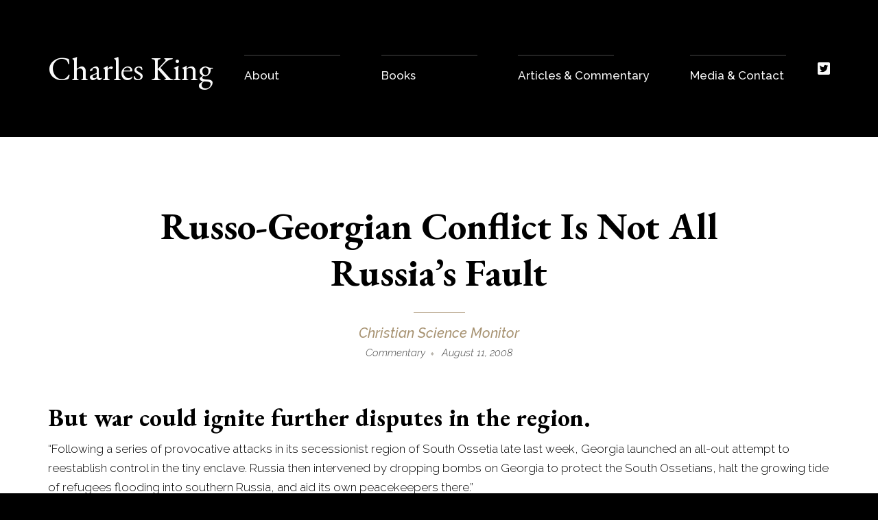

--- FILE ---
content_type: text/html; charset=UTF-8
request_url: https://charleskingauthor.com/russo-georgian-conflict-is-not-all-russias-fault/
body_size: 14337
content:
<!DOCTYPE html>
<html lang="en-US">
    <head>
        <meta charset="UTF-8">
        <meta name="viewport" content="width=device-width, initial-scale=1">
        <link rel="profile" href="http://gmpg.org/xfn/11">
                <meta name='robots' content='index, follow, max-image-preview:large, max-snippet:-1, max-video-preview:-1' />

	<!-- This site is optimized with the Yoast SEO plugin v26.8 - https://yoast.com/product/yoast-seo-wordpress/ -->
	<title>Russo-Georgian Conflict Is Not All Russia’s Fault - Charles King</title>
<link data-rocket-preload as="style" href="https://fonts.googleapis.com/css?family=Raleway%3A100%2C300%2C300i%2C500%2C500i%2C600i%2C700%2C700i%2C900%7CEB%20Garamond%3A400%2C700%2C700i&#038;display=swap" rel="preload">
<link href="https://fonts.googleapis.com/css?family=Raleway%3A100%2C300%2C300i%2C500%2C500i%2C600i%2C700%2C700i%2C900%7CEB%20Garamond%3A400%2C700%2C700i&#038;display=swap" media="print" onload="this.media=&#039;all&#039;" rel="stylesheet">
<noscript data-wpr-hosted-gf-parameters=""><link rel="stylesheet" href="https://fonts.googleapis.com/css?family=Raleway%3A100%2C300%2C300i%2C500%2C500i%2C600i%2C700%2C700i%2C900%7CEB%20Garamond%3A400%2C700%2C700i&#038;display=swap"></noscript>
<style id="rocket-critical-css">@font-face{font-family:'Font Awesome 5 Pro';font-style:normal;font-weight:400;font-display:swap;src:url(https://charleskingauthor.com/wp-content/themes/paperback/assets/scss/lib/fontawesome/webfonts/fa-regular-400.eot);src:url(https://charleskingauthor.com/wp-content/themes/paperback/assets/scss/lib/fontawesome/webfonts/fa-regular-400.eot?#iefix) format("embedded-opentype"),url(https://charleskingauthor.com/wp-content/themes/paperback/assets/scss/lib/fontawesome/webfonts/fa-regular-400.woff2) format("woff2"),url(https://charleskingauthor.com/wp-content/themes/paperback/assets/scss/lib/fontawesome/webfonts/fa-regular-400.woff) format("woff"),url(https://charleskingauthor.com/wp-content/themes/paperback/assets/scss/lib/fontawesome/webfonts/fa-regular-400.ttf) format("truetype"),url(https://charleskingauthor.com/wp-content/themes/paperback/assets/scss/lib/fontawesome/webfonts/fa-regular-400.svg#fontawesome) format("svg")}@font-face{font-family:'Font Awesome 5 Pro';font-style:normal;font-weight:900;font-display:swap;src:url(https://charleskingauthor.com/wp-content/themes/paperback/assets/scss/lib/fontawesome/webfonts/fa-solid-900.eot);src:url(https://charleskingauthor.com/wp-content/themes/paperback/assets/scss/lib/fontawesome/webfonts/fa-solid-900.eot?#iefix) format("embedded-opentype"),url(https://charleskingauthor.com/wp-content/themes/paperback/assets/scss/lib/fontawesome/webfonts/fa-solid-900.woff2) format("woff2"),url(https://charleskingauthor.com/wp-content/themes/paperback/assets/scss/lib/fontawesome/webfonts/fa-solid-900.woff) format("woff"),url(https://charleskingauthor.com/wp-content/themes/paperback/assets/scss/lib/fontawesome/webfonts/fa-solid-900.ttf) format("truetype"),url(https://charleskingauthor.com/wp-content/themes/paperback/assets/scss/lib/fontawesome/webfonts/fa-solid-900.svg#fontawesome) format("svg")}@font-face{font-family:'Font Awesome 5 Pro';font-style:normal;font-weight:300;font-display:swap;src:url(https://charleskingauthor.com/wp-content/themes/paperback/assets/scss/lib/fontawesome/webfonts/fa-light-300.eot);src:url(https://charleskingauthor.com/wp-content/themes/paperback/assets/scss/lib/fontawesome/webfonts/fa-light-300.eot?#iefix) format("embedded-opentype"),url(https://charleskingauthor.com/wp-content/themes/paperback/assets/scss/lib/fontawesome/webfonts/fa-light-300.woff2) format("woff2"),url(https://charleskingauthor.com/wp-content/themes/paperback/assets/scss/lib/fontawesome/webfonts/fa-light-300.woff) format("woff"),url(https://charleskingauthor.com/wp-content/themes/paperback/assets/scss/lib/fontawesome/webfonts/fa-light-300.ttf) format("truetype"),url(https://charleskingauthor.com/wp-content/themes/paperback/assets/scss/lib/fontawesome/webfonts/fa-light-300.svg#fontawesome) format("svg")}@font-face{font-family:'Font Awesome 5 Brands';font-style:normal;font-weight:normal;font-display:swap;src:url(https://charleskingauthor.com/wp-content/themes/paperback/assets/scss/lib/fontawesome/webfonts/fa-brands-400.eot);src:url(https://charleskingauthor.com/wp-content/themes/paperback/assets/scss/lib/fontawesome/webfonts/fa-brands-400.eot?#iefix) format("embedded-opentype"),url(https://charleskingauthor.com/wp-content/themes/paperback/assets/scss/lib/fontawesome/webfonts/fa-brands-400.woff2) format("woff2"),url(https://charleskingauthor.com/wp-content/themes/paperback/assets/scss/lib/fontawesome/webfonts/fa-brands-400.woff) format("woff"),url(https://charleskingauthor.com/wp-content/themes/paperback/assets/scss/lib/fontawesome/webfonts/fa-brands-400.ttf) format("truetype"),url(https://charleskingauthor.com/wp-content/themes/paperback/assets/scss/lib/fontawesome/webfonts/fa-brands-400.svg#fontawesome) format("svg")}*{-webkit-box-sizing:border-box;-moz-box-sizing:border-box;box-sizing:border-box}*:before,*:after{-webkit-box-sizing:border-box;-moz-box-sizing:border-box;box-sizing:border-box}.container{margin-right:auto;margin-left:auto;padding-left:16px;padding-right:16px}.container:before,.container:after{content:' ';display:table;width:0}.container:after{clear:both}@media (min-width:768px){.container{width:752px}}@media (min-width:992px){.container{width:972px}}@media (min-width:1200px){.container{width:1172px}}*{outline:none}html{font-family:"Raleway","Open Sans",sans-serif;-ms-text-size-adjust:100%;-webkit-text-size-adjust:100%;-webkit-font-smoothing:antialiased;-moz-osx-font-smoothing:grayscale}body{margin:0}article,header,main,nav{display:block}a{background:transparent;text-decoration:none;color:inherit;font-weight:inherit}h1{font-size:2em;margin:0.67em 0}img{border:0}.screen-reader-text{clip:rect(1px,1px,1px,1px);position:absolute!important;height:1px;width:1px;overflow:hidden}.touch-scroll{overflow:auto}header.site-header{display:block;width:100%;height:200px;margin:0;padding:76px 0;background:#000;position:relative;z-index:100;font-size:0;line-height:0;color:transparent}header.site-header:before{content:'';display:block;width:100%;height:100%;position:absolute;top:0;right:0;bottom:0;left:0;z-index:-1;background:#000}header.site-header .container{display:-webkit-box;display:-moz-box;display:box;display:-webkit-flex;display:-moz-flex;display:-ms-flexbox;display:flex;-webkit-flex-flow:row wrap;-moz-flex-flow:row wrap;-webkit-box-orient:horizontal;-webkit-box-direction:normal;-ms-flex-flow:row wrap;flex-flow:row wrap;-webkit-box-align:center;-moz-box-align:center;box-align:center;-webkit-align-items:center;-moz-align-items:center;-ms-align-items:center;-o-align-items:center;align-items:center;-ms-flex-align:center;height:48px;padding-left:0;padding-right:0}header.site-header a.site-branding{-webkit-box-flex:0;-moz-box-flex:0;box-flex:0;-webkit-flex:0 0 auto;-moz-flex:0 0 auto;-ms-flex:0 0 auto;flex:0 0 auto;display:block;width:auto;height:200px;margin:-76px auto;padding:76px 16px}header.site-header a.site-branding.has-title .site-branding-title{display:inline;font-family:"EB Garamond",Georgia,Times,"Time New Roman",serif;font-size:48px;line-height:48px;font-weight:normal;font-style:normal;color:#fafafa}header.site-header nav.main-navigation{-webkit-box-flex:1;-moz-box-flex:1;box-flex:1;-webkit-flex:1 0 auto;-moz-flex:1 0 auto;-ms-flex:1 0 auto;flex:1 0 auto;display:block;width:auto;height:48px;margin:0 auto;padding:0 16px}header.site-header nav.main-navigation ul.menu{display:block;width:auto;height:48px;margin:0 -16px;padding:0;list-style:none;text-align:center;display:-webkit-box;display:-moz-box;display:box;display:-webkit-flex;display:-moz-flex;display:-ms-flexbox;display:flex;-webkit-flex-flow:row wrap;-moz-flex-flow:row wrap;-webkit-box-orient:horizontal;-webkit-box-direction:normal;-ms-flex-flow:row wrap;flex-flow:row wrap}header.site-header nav.main-navigation ul.menu ul{display:none}header.site-header nav.main-navigation ul.menu>li.menu-item{-webkit-box-flex:1;-moz-box-flex:1;box-flex:1;-webkit-flex:1 0 auto;-moz-flex:1 0 auto;-ms-flex:1 0 auto;flex:1 0 auto;display:inline-block;width:auto;height:48px;padding:0 16px;margin:0}header.site-header nav.main-navigation ul.menu>li.menu-item>a{display:inline-block;width:auto;height:200px;margin:-76px -16px;padding:79.5px 16px;position:relative;text-align:left}header.site-header nav.main-navigation ul.menu>li.menu-item>a .title{display:block;width:auto;min-width:180px;height:41px;margin:0;padding:21px 0 0;position:relative;font-family:"Raleway","Open Sans",sans-serif;font-size:18px;line-height:20px;font-weight:normal;font-style:normal;color:#fafafa}header.site-header nav.main-navigation ul.menu>li.menu-item>a .title:before{content:'';display:block;width:180px;height:1px;position:absolute;top:0;left:0;background:#484848}header.site-header nav.main-navigation ul.menu>li.menu-item>a .description{display:block;width:100%;height:auto;margin:4px 0 0;padding:0 16px;position:absolute;top:120.5px;left:0;font-family:"Raleway","Open Sans",sans-serif;font-size:12px;line-height:20px;font-weight:300;font-style:normal;color:#fafafa;visibility:hidden;opacity:0;-webkit-transform:translate3d(0,-4px,0);-ms-transform:translate3d(0,-4px,0);transform:translate3d(0,-4px,0)}header.site-header nav.main-navigation ul.menu>li.menu-item.menu-item-has-children>a:after{content:'';display:block;width:16px;height:10px;margin:-10px 0 0 -8px;position:absolute;top:100%;left:50%;z-index:5;border:none;border-right:8px solid transparent;border-bottom:10px solid #fff;border-left:8px solid transparent;visibility:hidden;opacity:0;-webkit-transform:translate3d(0,100%,0);-ms-transform:translate3d(0,100%,0);transform:translate3d(0,100%,0)}header.site-header nav.main-navigation ul.menu>li.menu-item.menu-item-has-children:before,header.site-header nav.main-navigation ul.menu>li.menu-item.menu-item-has-children:after{content:'';display:block;width:48px;height:168px;position:absolute;top:100%;z-index:-2}header.site-header nav.main-navigation ul.menu>li.menu-item.menu-item-has-children:before{left:0;right:auto;background-color:rgba(0,0,0,0);background-image:-webkit-linear-gradient(left,#fff 0%,rgba(255,255,255,0) 100%);background-image:-webkit-gradient(linear,left top,right top,from(#fff),to(rgba(255,255,255,0)));background-image:-webkit-linear-gradient(left,#fff 0%,rgba(255,255,255,0) 100%);background-image:-o-linear-gradient(left,#fff 0%,rgba(255,255,255,0) 100%);background-image:linear-gradient(to right,#fff 0%,rgba(255,255,255,0) 100%)}header.site-header nav.main-navigation ul.menu>li.menu-item.menu-item-has-children:after{left:auto;right:0;background-color:rgba(0,0,0,0);background-image:-webkit-linear-gradient(right,#fff 0%,rgba(255,255,255,0) 100%);background-image:-webkit-gradient(linear,right top,left top,from(#fff),to(rgba(255,255,255,0)));background-image:-webkit-linear-gradient(right,#fff 0%,rgba(255,255,255,0) 100%);background-image:-o-linear-gradient(right,#fff 0%,rgba(255,255,255,0) 100%);background-image:linear-gradient(to left,#fff 0%,rgba(255,255,255,0) 100%)}header.site-header nav.main-navigation ul.menu>li.menu-item.menu-item-has-children>ul.sub-menu{display:block;width:100%;height:168px;margin:0;padding:16px 48px;list-style:none;position:absolute;top:100%;right:0;bottom:auto;left:0;z-index:-3;background:#fff;border:none;border-radius:0;white-space:nowrap;text-align:center;overflow-x:hidden;overflow-y:scroll;-webkit-overflow-scrolling:touch;overflow-x:scroll;overflow-y:hidden}header.site-header nav.main-navigation ul.menu>li.menu-item.menu-item-has-children>ul.sub-menu::-webkit-scrollbar,header.site-header nav.main-navigation ul.menu>li.menu-item.menu-item-has-children>ul.sub-menu::-webkit-scrollbar-track,header.site-header nav.main-navigation ul.menu>li.menu-item.menu-item-has-children>ul.sub-menu::-webkit-scrollbar-thumb{display:none}header.site-header nav.main-navigation ul.menu>li.menu-item.menu-item-has-children>ul.sub-menu>li.menu-item{display:inline-block;width:auto;height:136px;margin:0;padding:0 42px}header.site-header nav.main-navigation ul.menu>li.menu-item.menu-item-has-children>ul.sub-menu>li.menu-item:first-child{padding-left:16px}header.site-header nav.main-navigation ul.menu>li.menu-item.menu-item-has-children>ul.sub-menu>li.menu-item:last-child{padding-right:16px}header.site-header nav.main-navigation ul.menu>li.menu-item.menu-item-has-children>ul.sub-menu>li.menu-item>a{display:block;width:auto;height:168px;margin:-16px -16px;padding:16px 16px;position:relative;visibility:hidden;opacity:0;-webkit-transform:translate3d(0,10%,0);-ms-transform:translate3d(0,10%,0);transform:translate3d(0,10%,0)}header.site-header nav.main-navigation ul.menu>li.menu-item.menu-item-has-children>ul.sub-menu>li.menu-item>a .title{display:block;width:100%;height:auto;margin:0;padding:4px 16px;position:absolute;top:50%;right:0;bottom:auto;left:0;z-index:20;-webkit-transform:translate3d(0,-50%,0);-ms-transform:translate3d(0,-50%,0);transform:translate3d(0,-50%,0);background:rgba(255,255,255,0.25);font-family:"EB Garamond",Georgia,Times,"Time New Roman",serif;font-size:18px;line-height:22px;font-weight:normal;font-style:normal;white-space:normal;color:#000;text-shadow:0px 0px 12px #fff;visibility:hidden;opacity:0}header.site-header nav.main-navigation ul.menu>li.menu-item.menu-item-has-children>ul.sub-menu>li.menu-item>a .image{display:block;width:auto;height:136px;margin:0;padding:0;position:relative;z-index:10;display:-webkit-box;display:-moz-box;display:box;display:-webkit-flex;display:-moz-flex;display:-ms-flexbox;display:flex;-webkit-flex-flow:column nowrap;-moz-flex-flow:column nowrap;-webkit-box-orient:vertical;-webkit-box-direction:normal;-ms-flex-flow:column nowrap;flex-flow:column nowrap;opacity:1;-webkit-transform:scale3d(1,1,1);-ms-transform:scale3d(1,1,1);transform:scale3d(1,1,1);-webkit-transform-origin:50% 85%;-ms-transform-origin:50% 85%;transform-origin:50% 85%}header.site-header nav.main-navigation ul.menu>li.menu-item.menu-item-has-children>ul.sub-menu>li.menu-item>a .image img{-webkit-box-flex:0;-moz-box-flex:0;box-flex:0;-webkit-flex:0 0 auto;-moz-flex:0 0 auto;-ms-flex:0 0 auto;flex:0 0 auto;display:block;width:auto;height:136px;margin:auto 0;padding:0;-webkit-object-fit:contain;-o-object-fit:contain;object-fit:contain;-webkit-object-position:bottom center;-o-object-position:bottom center;object-position:bottom center}header.site-header nav.main-navigation ul.menu>li.menu-item.menu-item-has-children:before,header.site-header nav.main-navigation ul.menu>li.menu-item.menu-item-has-children:after,header.site-header nav.main-navigation ul.menu>li.menu-item.menu-item-has-children>ul.sub-menu{visibility:hidden;opacity:0;-webkit-transform:translate3d(0,-50%,0);-ms-transform:translate3d(0,-50%,0);transform:translate3d(0,-50%,0)}header.site-header nav.social-navigation{-webkit-box-flex:0;-moz-box-flex:0;box-flex:0;-webkit-flex:0 0 auto;-moz-flex:0 0 auto;-ms-flex:0 0 auto;flex:0 0 auto;display:block;width:auto;height:48px;margin:0 0 0 auto;padding:13.5px 16px}header.site-header nav.social-navigation ul.menu{display:block;width:auto;height:auto;margin:0 -12px;padding:0;list-style:none;text-align:right}header.site-header nav.social-navigation ul.menu>li.menu-item{display:inline-block;width:auto;height:auto;margin:0;padding:0 12px}header.site-header nav.social-navigation ul.menu>li.menu-item>a:before{-webkit-font-smoothing:antialiased;-moz-osx-font-smoothing:grayscale;display:inline-block;font-style:normal;font-variant:normal;font-weight:normal;font-family:'Font Awesome 5 Pro'}header.site-header nav.social-navigation ul.menu>li.menu-item.twitter>a:before{content:"\f081";font-weight:normal;font-family:'Font Awesome 5 Brands'}header.site-header nav.social-navigation ul.menu>li.menu-item>a{display:block;width:auto;height:auto;margin:-6px -12px;padding:6px 12px}header.site-header nav.social-navigation ul.menu>li.menu-item>a:before{display:inline;font-size:21px;line-height:21px;color:#fafafa}header.site-header a.menu-expander{-webkit-box-flex:0;-moz-box-flex:0;box-flex:0;-webkit-flex:0 0 auto;-moz-flex:0 0 auto;-ms-flex:0 0 auto;flex:0 0 auto;display:none;width:48px;height:42px;margin:0 16px 0 0;padding:13px 8px;background:#fff;border:none;border-radius:4px}header.site-header a.menu-expander .icon{display:block;width:32px;height:16px;margin:0;padding:0;position:relative}header.site-header a.menu-expander i{display:block;width:32px;height:2px;margin:-1px 0 0 -16px;padding:0;position:absolute;top:50%;right:auto;bottom:auto;left:50%;background:#000;-webkit-transform-origin:center;-ms-transform-origin:center;transform-origin:center}header.site-header a.menu-expander i:nth-child(1){-webkit-transform:translate3d(0,-8px,0) rotate3d(0,0,1,0deg);-ms-transform:translate3d(0,-8px,0) rotate3d(0,0,1,0deg);transform:translate3d(0,-8px,0) rotate3d(0,0,1,0deg)}header.site-header a.menu-expander i:nth-child(2){-webkit-transform:translate3d(0,0,0) rotate3d(0,0,1,0deg);-ms-transform:translate3d(0,0,0) rotate3d(0,0,1,0deg);transform:translate3d(0,0,0) rotate3d(0,0,1,0deg)}header.site-header a.menu-expander i:nth-child(3){-webkit-transform:translate3d(0,8px,0) rotate3d(0,0,1,0deg);-ms-transform:translate3d(0,8px,0) rotate3d(0,0,1,0deg);transform:translate3d(0,8px,0) rotate3d(0,0,1,0deg)}header.site-header nav.mobile-navigation{display:none;width:100%;height:auto;margin:0;padding:16px 16px 0;background:#000;border:none;border-radius:0;-webkit-box-shadow:0px 0px 10px rgba(0,0,0,0.4);box-shadow:0px 0px 10px rgba(0,0,0,0.4);position:absolute;top:100%;right:0;bottom:auto;left:0;z-index:-2;-webkit-transform-origin:top center;-ms-transform-origin:top center;transform-origin:top center;-webkit-transform:translate3d(0,-64px,0);-ms-transform:translate3d(0,-64px,0);transform:translate3d(0,-64px,0);opacity:0;visibility:hidden}header.site-header nav.mobile-navigation ul.menu{display:block;width:auto;height:auto;margin:0 -16px;padding:0;list-style:none;text-align:left}header.site-header nav.mobile-navigation ul.menu ul{display:none}header.site-header nav.mobile-navigation ul.menu>li.menu-item{display:block;width:100%;height:auto;padding:0 16px 16px;margin:0}header.site-header nav.mobile-navigation ul.menu>li.menu-item>a{display:block;width:auto;height:auto;margin:-16px;padding:16px;position:relative;text-align:left}header.site-header nav.mobile-navigation ul.menu>li.menu-item>a .title{display:block;width:100%;height:auto;margin:0;padding:21px 0 0;position:relative;font-family:"Raleway","Open Sans",sans-serif;font-size:18px;line-height:20px;font-weight:normal;font-style:normal;color:#fafafa}header.site-header nav.mobile-navigation ul.menu>li.menu-item>a .title:before{content:'';display:block;width:180px;max-width:100%;height:1px;position:absolute;top:0;left:0;background:#484848}header.site-header nav.mobile-navigation ul.menu>li.menu-item>a .description{display:block;width:100%;height:auto;margin:4px 0 0;padding:0;font-family:"Raleway","Open Sans",sans-serif;font-size:12px;line-height:20px;font-weight:300;font-style:normal;color:#fafafa}header.site-header nav.mobile-navigation ul.menu>li.menu-item.menu-item-has-children>ul.sub-menu{display:block;width:auto;height:auto;margin:16px -16px 0;padding:0;list-style:none;position:relative;background:#fff;border:none;border-radius:0;overflow:visible;text-align:left;display:-webkit-box;display:-moz-box;display:box;display:-webkit-flex;display:-moz-flex;display:-ms-flexbox;display:flex;-webkit-flex-flow:row wrap;-moz-flex-flow:row wrap;-webkit-box-orient:horizontal;-webkit-box-direction:normal;-ms-flex-flow:row wrap;flex-flow:row wrap}header.site-header nav.mobile-navigation ul.menu>li.menu-item.menu-item-has-children>ul.sub-menu:before,header.site-header nav.mobile-navigation ul.menu>li.menu-item.menu-item-has-children>ul.sub-menu:after{content:' ';display:table;width:0}header.site-header nav.mobile-navigation ul.menu>li.menu-item.menu-item-has-children>ul.sub-menu:after{clear:both}header.site-header nav.mobile-navigation ul.menu>li.menu-item.menu-item-has-children>ul.sub-menu:before{content:'';display:block;width:16px;height:10px;margin:-10px 0 0;position:absolute;top:0;left:24px;z-index:5;border:none;border-right:8px solid transparent;border-bottom:10px solid #fff;border-left:8px solid transparent}header.site-header nav.mobile-navigation ul.menu>li.menu-item.menu-item-has-children>ul.sub-menu>li.menu-item{-webkit-box-flex:1;-moz-box-flex:1;box-flex:1;-webkit-flex:1 0 auto;-moz-flex:1 0 auto;-ms-flex:1 0 auto;flex:1 0 auto;display:block;width:auto;height:auto;margin:0;padding:0;text-align:center;float:left}header.site-header nav.mobile-navigation ul.menu>li.menu-item.menu-item-has-children>ul.sub-menu>li.menu-item>a{display:inline-block;width:auto;max-width:100%;height:auto;margin:0 auto;padding:16px 16px;position:relative}header.site-header nav.mobile-navigation ul.menu>li.menu-item.menu-item-has-children>ul.sub-menu>li.menu-item>a .title{display:block;width:100%;height:auto;margin:0;padding:4px 16px;position:absolute;top:50%;right:0;bottom:auto;left:0;z-index:20;-webkit-transform:translate3d(0,-50%,0);-ms-transform:translate3d(0,-50%,0);transform:translate3d(0,-50%,0);background:rgba(255,255,255,0.25);font-family:"EB Garamond",Georgia,Times,"Time New Roman",serif;font-size:18px;line-height:22px;font-weight:normal;font-style:normal;white-space:normal;color:#000;text-shadow:0px 0px 12px #fff;visibility:hidden;opacity:0}header.site-header nav.mobile-navigation ul.menu>li.menu-item.menu-item-has-children>ul.sub-menu>li.menu-item>a .image{display:block;width:auto;height:auto;max-height:136px;margin:0;padding:0;position:relative;z-index:10;display:-webkit-box;display:-moz-box;display:box;display:-webkit-flex;display:-moz-flex;display:-ms-flexbox;display:flex;-webkit-flex-flow:column nowrap;-moz-flex-flow:column nowrap;-webkit-box-orient:vertical;-webkit-box-direction:normal;-ms-flex-flow:column nowrap;flex-flow:column nowrap;opacity:1;-webkit-transform:scale3d(1,1,1);-ms-transform:scale3d(1,1,1);transform:scale3d(1,1,1);-webkit-transform-origin:50% 85%;-ms-transform-origin:50% 85%;transform-origin:50% 85%}header.site-header nav.mobile-navigation ul.menu>li.menu-item.menu-item-has-children>ul.sub-menu>li.menu-item>a .image img{-webkit-box-flex:0;-moz-box-flex:0;box-flex:0;-webkit-flex:0 0 auto;-moz-flex:0 0 auto;-ms-flex:0 0 auto;flex:0 0 auto;display:block;width:auto;max-width:100%;height:136px;margin:auto 0;padding:0;-webkit-object-fit:contain;-o-object-fit:contain;object-fit:contain;-webkit-object-position:bottom center;-o-object-position:bottom center;object-position:bottom center}@media screen and (max-width:1599px) and (min-width:1200px){header.site-header nav.main-navigation ul.menu>li.menu-item>a .title{min-width:140px;font-size:17px;line-height:19px}header.site-header nav.main-navigation ul.menu>li.menu-item>a .title:before{width:140px}header.site-header nav.main-navigation ul.menu>li.menu-item>a .description{font-size:11px;line-height:19px}}@media screen and (max-width:1199px){header.site-header{height:auto;padding-top:32px;padding-bottom:32px}header.site-header .container{height:auto}header.site-header a.site-branding{height:auto;margin-top:-32px;margin-bottom:0;padding-top:32px;padding-bottom:16px}header.site-header nav.main-navigation{height:auto;padding-top:16px;padding-bottom:32px;margin-bottom:-32px}header.site-header nav.main-navigation ul.menu{height:auto}header.site-header nav.main-navigation ul.menu>li.menu-item{height:auto}header.site-header nav.main-navigation ul.menu>li.menu-item>a{height:auto;margin-top:-16px;margin-bottom:-32px;padding-top:16px;padding-bottom:32px}header.site-header nav.main-navigation ul.menu>li.menu-item>a .title{height:auto}header.site-header nav.main-navigation ul.menu>li.menu-item>a .description{display:none;visibility:hidden;opacity:0}header.site-header nav.social-navigation{height:auto;margin-top:-16px;margin-bottom:-16px}}@media screen and (max-width:991px) and (min-width:768px){header.site-header a.site-branding{-webkit-box-ordinal-group:1;-moz-box-ordinal-group:1;box-ordinal-group:1;-webkit-order:1;-moz-order:1;order:1;-ms-flex-order:1;margin-right:auto;margin-left:0}header.site-header nav.social-navigation{-webkit-box-ordinal-group:2;-moz-box-ordinal-group:2;box-ordinal-group:2;-webkit-order:2;-moz-order:2;order:2;-ms-flex-order:2}header.site-header nav.main-navigation{-webkit-box-ordinal-group:3;-moz-box-ordinal-group:3;box-ordinal-group:3;-webkit-order:3;-moz-order:3;order:3;-ms-flex-order:3}header.site-header nav.main-navigation ul.menu>li.menu-item>a .title{min-width:120px;font-size:16px;line-height:18px}header.site-header nav.main-navigation ul.menu>li.menu-item>a .title:before{width:120px}}@media screen and (max-width:767px){header.site-header a.site-branding{margin-top:-24px;margin-bottom:-24px;margin-left:0;padding-top:24px;padding-bottom:24px}header.site-header nav.social-navigation{margin-top:-24px;margin-bottom:-24px}header.site-header nav.main-navigation{display:none}header.site-header a.menu-expander,header.site-header nav.mobile-navigation{display:block}}@media screen and (max-width:480px){header.site-header{padding-top:24px;padding-bottom:24px}header.site-header a.site-branding.has-title .site-branding-title{font-size:38px;line-height:38px}}@media screen and (max-width:340px){header.site-header a.site-branding.has-title .site-branding-title{font-size:32px;line-height:32px}header.site-header nav.social-navigation{padding-left:8px;padding-right:8px}header.site-header a.menu-expander{margin-left:8px}}html{overflow-x:hidden;background-color:#000}body{background-color:#fff}#primary{padding-bottom:1px;margin-bottom:-1px}article.single>img.entry-header-image{display:block;width:100%;height:200px;margin:0 0 96px;-webkit-object-fit:cover;-o-object-fit:cover;object-fit:cover;-webkit-object-position:center;-o-object-position:center;object-position:center}article.single header.entry-header{margin-right:auto;margin-left:auto;padding-left:16px;padding-right:16px;padding-left:0;padding-right:0;margin-bottom:64px}article.single header.entry-header:before,article.single header.entry-header:after{content:' ';display:table;width:0}article.single header.entry-header:after{clear:both}@media (min-width:768px){article.single header.entry-header{width:752px}}@media (min-width:992px){article.single header.entry-header{width:972px}}@media (min-width:1200px){article.single header.entry-header{width:1172px}}article.single header.entry-header .entry-title{display:block;width:100%;max-width:972px;height:auto;margin:0 auto;padding:0 16px 25px;font-family:"EB Garamond",Georgia,Times,"Time New Roman",serif;font-size:55px;line-height:1.25;font-weight:bold;font-style:normal;color:#000;text-align:center;position:relative}article.single header.entry-header .entry-title:after{content:'';display:block;width:75px;height:1px;margin-left:-37.5px;position:absolute;bottom:0;left:50%;background:#a79271}article.single header.entry-header .entry-subtitle{display:block;width:100%;height:auto;margin:16px 0 0;padding:0;font-family:"Raleway","Open Sans",sans-serif;font-size:26px;line-height:1.25;font-weight:500;font-style:normal;text-align:center;color:#000}article.single header.entry-header+div.entry-content.content{margin-top:-64px;padding-top:64px}@media screen and (max-width:1199px){article.single>img.entry-header-image{height:160px;margin-bottom:64px}}@media screen and (max-width:767px){article.single>img.entry-header-image{height:128px}article.single header.entry-header .entry-title{font-size:48px}}@media screen and (max-width:480px){article.single header.entry-header .entry-title{font-size:36px}}article.post.single header.entry-header .entry-title{margin-bottom:16px}article.post.single header.entry-header .entry-subtitle{display:block;width:100%;height:auto;margin:0;padding:0;font-family:"Raleway","Open Sans",sans-serif;font-size:20px;line-height:1.35;font-weight:500;font-style:italic;color:#a79271;text-align:center}article.post.single header.entry-header ul.entry-meta{display:block;width:100%;height:auto;margin:4px 0 0;padding:0;text-align:center}article.post.single header.entry-header ul.entry-meta li.entry-meta-item{display:inline-block;width:auto;height:auto;margin:0;padding:0;font-family:"Raleway","Open Sans",sans-serif;font-size:15px;line-height:1.5;font-weight:300;font-style:italic;color:#484848}article.post.single header.entry-header ul.entry-meta li.entry-meta-item a.entry-link{display:inline;color:inherit}article.post.single header.entry-header ul.entry-meta li.entry-meta-item:not(:last-child):after{-webkit-font-smoothing:antialiased;-moz-osx-font-smoothing:grayscale;display:inline-block;font-style:normal;font-variant:normal;font-weight:normal;font-family:'Font Awesome 5 Pro';content:"\f219";font-weight:bold;display:inline;margin-left:8px;margin-right:8px;font-size:34%;vertical-align:middle;color:#b8b4ac}.content{display:block;width:100%;height:auto;margin:0;padding:96px 0;clear:both;float:none}.content:before,.content:after{content:' ';display:table;width:0}.content:after{clear:both}.content p{display:block;width:100%;height:auto;margin:0 0 32px;padding:0;color:inherit;font-family:"Raleway","Open Sans",sans-serif;font-size:17px;line-height:28px;font-weight:300;text-align:inherit;vertical-align:baseline;font-style:normal;margin-right:auto;margin-left:auto;padding-left:16px;padding-right:16px;max-width:100%;position:relative;margin-top:32px;margin-bottom:32px}.content p:before,.content p:after{content:' ';display:table;width:0}.content p:after{clear:both}@media (min-width:768px){.content p{width:752px}}@media (min-width:992px){.content p{width:972px}}@media (min-width:1200px){.content p{width:1172px}}.content p:first-child{margin-top:0}.content p:before,.content p:after{font-size:0;line-height:0}.content p:before,.content p:after{content:none;display:none}.content div.wp-block-media-text figure.wp-block-media-text__media{grid-area:media-text-media;display:block;width:auto;min-width:0;height:auto;margin:0;padding:0 16px}.content div.wp-block-media-text div.wp-block-media-text__content{grid-area:media-text-content;display:block;width:auto;min-width:0;height:auto;margin:0;padding:0;word-break:break-word}</style>
	<meta name="description" content="Commentary on the Russo-Georgian Conflict from Charles King, author and Professor of International Affairs and Government at Georgetown University." />
	<link rel="canonical" href="https://charleskingauthor.com/russo-georgian-conflict-is-not-all-russias-fault/" />
	<meta property="og:locale" content="en_US" />
	<meta property="og:type" content="article" />
	<meta property="og:title" content="Russo-Georgian Conflict Is Not All Russia’s Fault - Charles King" />
	<meta property="og:description" content="Commentary on the Russo-Georgian Conflict from Charles King, author and Professor of International Affairs and Government at Georgetown University." />
	<meta property="og:url" content="https://charleskingauthor.com/russo-georgian-conflict-is-not-all-russias-fault/" />
	<meta property="og:site_name" content="Charles King" />
	<meta property="article:publisher" content="https://www.facebook.com/profile.php?id=1414598" />
	<meta property="article:published_time" content="2008-08-11T19:52:39+00:00" />
	<meta property="article:modified_time" content="2019-07-23T19:56:33+00:00" />
	<meta name="author" content="ogreadmin" />
	<meta name="twitter:card" content="summary_large_image" />
	<meta name="twitter:creator" content="@charleskingdc" />
	<meta name="twitter:site" content="@charleskingdc" />
	<meta name="twitter:label1" content="Written by" />
	<meta name="twitter:data1" content="ogreadmin" />
	<!-- / Yoast SEO plugin. -->


<link rel='dns-prefetch' href='//code.jquery.com' />
<link rel='dns-prefetch' href='//www.googletagmanager.com' />
<link rel='dns-prefetch' href='//fonts.googleapis.com' />
<link href='https://fonts.gstatic.com' crossorigin rel='preconnect' />
<link rel="alternate" type="application/rss+xml" title="Charles King &raquo; Feed" href="https://charleskingauthor.com/feed/" />
<link rel="alternate" type="application/rss+xml" title="Charles King &raquo; Comments Feed" href="https://charleskingauthor.com/comments/feed/" />
<link rel="alternate" title="oEmbed (JSON)" type="application/json+oembed" href="https://charleskingauthor.com/wp-json/oembed/1.0/embed?url=https%3A%2F%2Fcharleskingauthor.com%2Frusso-georgian-conflict-is-not-all-russias-fault%2F" />
<link rel="alternate" title="oEmbed (XML)" type="text/xml+oembed" href="https://charleskingauthor.com/wp-json/oembed/1.0/embed?url=https%3A%2F%2Fcharleskingauthor.com%2Frusso-georgian-conflict-is-not-all-russias-fault%2F&#038;format=xml" />
<style id='wp-img-auto-sizes-contain-inline-css' type='text/css'>
img:is([sizes=auto i],[sizes^="auto," i]){contain-intrinsic-size:3000px 1500px}
/*# sourceURL=wp-img-auto-sizes-contain-inline-css */
</style>
<style id='wp-emoji-styles-inline-css' type='text/css'>

	img.wp-smiley, img.emoji {
		display: inline !important;
		border: none !important;
		box-shadow: none !important;
		height: 1em !important;
		width: 1em !important;
		margin: 0 0.07em !important;
		vertical-align: -0.1em !important;
		background: none !important;
		padding: 0 !important;
	}
/*# sourceURL=wp-emoji-styles-inline-css */
</style>
<style id='classic-theme-styles-inline-css' type='text/css'>
/*! This file is auto-generated */
.wp-block-button__link{color:#fff;background-color:#32373c;border-radius:9999px;box-shadow:none;text-decoration:none;padding:calc(.667em + 2px) calc(1.333em + 2px);font-size:1.125em}.wp-block-file__button{background:#32373c;color:#fff;text-decoration:none}
/*# sourceURL=/wp-includes/css/classic-themes.min.css */
</style>

<link data-minify="1" rel='preload'  href='https://charleskingauthor.com/wp-content/cache/min/1/wp-content/themes/paperback/assets/scss/theme.css?ver=1768967385' data-rocket-async="style" as="style" onload="this.onload=null;this.rel='stylesheet'" onerror="this.removeAttribute('data-rocket-async')"  type='text/css' media='all' />
<script data-minify="1" type="text/javascript" src="https://charleskingauthor.com/wp-content/cache/min/1/jquery-3.1.0.min.js?ver=1768967385" id="jquery-js"></script>

<!-- Google tag (gtag.js) snippet added by Site Kit -->
<!-- Google Analytics snippet added by Site Kit -->
<script type="text/javascript" src="https://www.googletagmanager.com/gtag/js?id=GT-KDTWW7Z" id="google_gtagjs-js" async></script>
<script type="text/javascript" id="google_gtagjs-js-after">
/* <![CDATA[ */
window.dataLayer = window.dataLayer || [];function gtag(){dataLayer.push(arguments);}
gtag("set","linker",{"domains":["charleskingauthor.com"]});
gtag("js", new Date());
gtag("set", "developer_id.dZTNiMT", true);
gtag("config", "GT-KDTWW7Z");
//# sourceURL=google_gtagjs-js-after
/* ]]> */
</script>
<link rel="https://api.w.org/" href="https://charleskingauthor.com/wp-json/" /><link rel="alternate" title="JSON" type="application/json" href="https://charleskingauthor.com/wp-json/wp/v2/posts/171" /><link rel="EditURI" type="application/rsd+xml" title="RSD" href="https://charleskingauthor.com/xmlrpc.php?rsd" />

<link rel='shortlink' href='https://charleskingauthor.com/?p=171' />
<meta name="generator" content="Site Kit by Google 1.170.0" /><link rel="apple-touch-icon" sizes="180x180" href="/wp-content/uploads/fbrfg/apple-touch-icon.png?v=yyLlpKEzoA">
<link rel="icon" type="image/png" sizes="32x32" href="/wp-content/uploads/fbrfg/favicon-32x32.png?v=yyLlpKEzoA">
<link rel="icon" type="image/png" sizes="194x194" href="/wp-content/uploads/fbrfg/favicon-194x194.png?v=yyLlpKEzoA">
<link rel="icon" type="image/png" sizes="192x192" href="/wp-content/uploads/fbrfg/android-chrome-192x192.png?v=yyLlpKEzoA">
<link rel="icon" type="image/png" sizes="16x16" href="/wp-content/uploads/fbrfg/favicon-16x16.png?v=yyLlpKEzoA">
<link rel="manifest" href="/wp-content/uploads/fbrfg/site.webmanifest?v=yyLlpKEzoA">
<link rel="mask-icon" href="/wp-content/uploads/fbrfg/safari-pinned-tab.svg?v=yyLlpKEzoA" color="#a79271">
<link rel="shortcut icon" href="/wp-content/uploads/fbrfg/favicon.ico?v=yyLlpKEzoA">
<meta name="apple-mobile-web-app-title" content="Charles King">
<meta name="application-name" content="Charles King">
<meta name="msapplication-TileColor" content="#a79271">
<meta name="msapplication-TileImage" content="/wp-content/uploads/fbrfg/mstile-144x144.png?v=yyLlpKEzoA">
<meta name="msapplication-config" content="/wp-content/uploads/fbrfg/browserconfig.xml?v=yyLlpKEzoA">
<meta name="theme-color" content="#b8b4ac"><noscript><style id="rocket-lazyload-nojs-css">.rll-youtube-player, [data-lazy-src]{display:none !important;}</style></noscript><script>
/*! loadCSS rel=preload polyfill. [c]2017 Filament Group, Inc. MIT License */
(function(w){"use strict";if(!w.loadCSS){w.loadCSS=function(){}}
var rp=loadCSS.relpreload={};rp.support=(function(){var ret;try{ret=w.document.createElement("link").relList.supports("preload")}catch(e){ret=!1}
return function(){return ret}})();rp.bindMediaToggle=function(link){var finalMedia=link.media||"all";function enableStylesheet(){link.media=finalMedia}
if(link.addEventListener){link.addEventListener("load",enableStylesheet)}else if(link.attachEvent){link.attachEvent("onload",enableStylesheet)}
setTimeout(function(){link.rel="stylesheet";link.media="only x"});setTimeout(enableStylesheet,3000)};rp.poly=function(){if(rp.support()){return}
var links=w.document.getElementsByTagName("link");for(var i=0;i<links.length;i++){var link=links[i];if(link.rel==="preload"&&link.getAttribute("as")==="style"&&!link.getAttribute("data-loadcss")){link.setAttribute("data-loadcss",!0);rp.bindMediaToggle(link)}}};if(!rp.support()){rp.poly();var run=w.setInterval(rp.poly,500);if(w.addEventListener){w.addEventListener("load",function(){rp.poly();w.clearInterval(run)})}else if(w.attachEvent){w.attachEvent("onload",function(){rp.poly();w.clearInterval(run)})}}
if(typeof exports!=="undefined"){exports.loadCSS=loadCSS}
else{w.loadCSS=loadCSS}}(typeof global!=="undefined"?global:this))
</script>    <style id='wp-block-heading-inline-css' type='text/css'>
h1:where(.wp-block-heading).has-background,h2:where(.wp-block-heading).has-background,h3:where(.wp-block-heading).has-background,h4:where(.wp-block-heading).has-background,h5:where(.wp-block-heading).has-background,h6:where(.wp-block-heading).has-background{padding:1.25em 2.375em}h1.has-text-align-left[style*=writing-mode]:where([style*=vertical-lr]),h1.has-text-align-right[style*=writing-mode]:where([style*=vertical-rl]),h2.has-text-align-left[style*=writing-mode]:where([style*=vertical-lr]),h2.has-text-align-right[style*=writing-mode]:where([style*=vertical-rl]),h3.has-text-align-left[style*=writing-mode]:where([style*=vertical-lr]),h3.has-text-align-right[style*=writing-mode]:where([style*=vertical-rl]),h4.has-text-align-left[style*=writing-mode]:where([style*=vertical-lr]),h4.has-text-align-right[style*=writing-mode]:where([style*=vertical-rl]),h5.has-text-align-left[style*=writing-mode]:where([style*=vertical-lr]),h5.has-text-align-right[style*=writing-mode]:where([style*=vertical-rl]),h6.has-text-align-left[style*=writing-mode]:where([style*=vertical-lr]),h6.has-text-align-right[style*=writing-mode]:where([style*=vertical-rl]){rotate:180deg}
/*# sourceURL=https://charleskingauthor.com/wp-includes/blocks/heading/style.min.css */
</style>
<style id='wp-block-paragraph-inline-css' type='text/css'>
.is-small-text{font-size:.875em}.is-regular-text{font-size:1em}.is-large-text{font-size:2.25em}.is-larger-text{font-size:3em}.has-drop-cap:not(:focus):first-letter{float:left;font-size:8.4em;font-style:normal;font-weight:100;line-height:.68;margin:.05em .1em 0 0;text-transform:uppercase}body.rtl .has-drop-cap:not(:focus):first-letter{float:none;margin-left:.1em}p.has-drop-cap.has-background{overflow:hidden}:root :where(p.has-background){padding:1.25em 2.375em}:where(p.has-text-color:not(.has-link-color)) a{color:inherit}p.has-text-align-left[style*="writing-mode:vertical-lr"],p.has-text-align-right[style*="writing-mode:vertical-rl"]{rotate:180deg}
/*# sourceURL=https://charleskingauthor.com/wp-includes/blocks/paragraph/style.min.css */
</style>
<style id='global-styles-inline-css' type='text/css'>
:root{--wp--preset--aspect-ratio--square: 1;--wp--preset--aspect-ratio--4-3: 4/3;--wp--preset--aspect-ratio--3-4: 3/4;--wp--preset--aspect-ratio--3-2: 3/2;--wp--preset--aspect-ratio--2-3: 2/3;--wp--preset--aspect-ratio--16-9: 16/9;--wp--preset--aspect-ratio--9-16: 9/16;--wp--preset--color--black: #000000;--wp--preset--color--cyan-bluish-gray: #abb8c3;--wp--preset--color--white: #ffffff;--wp--preset--color--pale-pink: #f78da7;--wp--preset--color--vivid-red: #cf2e2e;--wp--preset--color--luminous-vivid-orange: #ff6900;--wp--preset--color--luminous-vivid-amber: #fcb900;--wp--preset--color--light-green-cyan: #7bdcb5;--wp--preset--color--vivid-green-cyan: #00d084;--wp--preset--color--pale-cyan-blue: #8ed1fc;--wp--preset--color--vivid-cyan-blue: #0693e3;--wp--preset--color--vivid-purple: #9b51e0;--wp--preset--color--light: #fafafa;--wp--preset--color--lighter: #ffffff;--wp--preset--color--light-gray: #ebebeb;--wp--preset--color--gray: #b8b4ac;--wp--preset--color--dark: #000000;--wp--preset--color--tan: #a79271;--wp--preset--color--light-tan: #b8b4ac;--wp--preset--gradient--vivid-cyan-blue-to-vivid-purple: linear-gradient(135deg,rgb(6,147,227) 0%,rgb(155,81,224) 100%);--wp--preset--gradient--light-green-cyan-to-vivid-green-cyan: linear-gradient(135deg,rgb(122,220,180) 0%,rgb(0,208,130) 100%);--wp--preset--gradient--luminous-vivid-amber-to-luminous-vivid-orange: linear-gradient(135deg,rgb(252,185,0) 0%,rgb(255,105,0) 100%);--wp--preset--gradient--luminous-vivid-orange-to-vivid-red: linear-gradient(135deg,rgb(255,105,0) 0%,rgb(207,46,46) 100%);--wp--preset--gradient--very-light-gray-to-cyan-bluish-gray: linear-gradient(135deg,rgb(238,238,238) 0%,rgb(169,184,195) 100%);--wp--preset--gradient--cool-to-warm-spectrum: linear-gradient(135deg,rgb(74,234,220) 0%,rgb(151,120,209) 20%,rgb(207,42,186) 40%,rgb(238,44,130) 60%,rgb(251,105,98) 80%,rgb(254,248,76) 100%);--wp--preset--gradient--blush-light-purple: linear-gradient(135deg,rgb(255,206,236) 0%,rgb(152,150,240) 100%);--wp--preset--gradient--blush-bordeaux: linear-gradient(135deg,rgb(254,205,165) 0%,rgb(254,45,45) 50%,rgb(107,0,62) 100%);--wp--preset--gradient--luminous-dusk: linear-gradient(135deg,rgb(255,203,112) 0%,rgb(199,81,192) 50%,rgb(65,88,208) 100%);--wp--preset--gradient--pale-ocean: linear-gradient(135deg,rgb(255,245,203) 0%,rgb(182,227,212) 50%,rgb(51,167,181) 100%);--wp--preset--gradient--electric-grass: linear-gradient(135deg,rgb(202,248,128) 0%,rgb(113,206,126) 100%);--wp--preset--gradient--midnight: linear-gradient(135deg,rgb(2,3,129) 0%,rgb(40,116,252) 100%);--wp--preset--font-size--small: 13px;--wp--preset--font-size--medium: 20px;--wp--preset--font-size--large: 36px;--wp--preset--font-size--x-large: 42px;--wp--preset--spacing--20: 0.44rem;--wp--preset--spacing--30: 0.67rem;--wp--preset--spacing--40: 1rem;--wp--preset--spacing--50: 1.5rem;--wp--preset--spacing--60: 2.25rem;--wp--preset--spacing--70: 3.38rem;--wp--preset--spacing--80: 5.06rem;--wp--preset--shadow--natural: 6px 6px 9px rgba(0, 0, 0, 0.2);--wp--preset--shadow--deep: 12px 12px 50px rgba(0, 0, 0, 0.4);--wp--preset--shadow--sharp: 6px 6px 0px rgba(0, 0, 0, 0.2);--wp--preset--shadow--outlined: 6px 6px 0px -3px rgb(255, 255, 255), 6px 6px rgb(0, 0, 0);--wp--preset--shadow--crisp: 6px 6px 0px rgb(0, 0, 0);}:where(.is-layout-flex){gap: 0.5em;}:where(.is-layout-grid){gap: 0.5em;}body .is-layout-flex{display: flex;}.is-layout-flex{flex-wrap: wrap;align-items: center;}.is-layout-flex > :is(*, div){margin: 0;}body .is-layout-grid{display: grid;}.is-layout-grid > :is(*, div){margin: 0;}:where(.wp-block-columns.is-layout-flex){gap: 2em;}:where(.wp-block-columns.is-layout-grid){gap: 2em;}:where(.wp-block-post-template.is-layout-flex){gap: 1.25em;}:where(.wp-block-post-template.is-layout-grid){gap: 1.25em;}.has-black-color{color: var(--wp--preset--color--black) !important;}.has-cyan-bluish-gray-color{color: var(--wp--preset--color--cyan-bluish-gray) !important;}.has-white-color{color: var(--wp--preset--color--white) !important;}.has-pale-pink-color{color: var(--wp--preset--color--pale-pink) !important;}.has-vivid-red-color{color: var(--wp--preset--color--vivid-red) !important;}.has-luminous-vivid-orange-color{color: var(--wp--preset--color--luminous-vivid-orange) !important;}.has-luminous-vivid-amber-color{color: var(--wp--preset--color--luminous-vivid-amber) !important;}.has-light-green-cyan-color{color: var(--wp--preset--color--light-green-cyan) !important;}.has-vivid-green-cyan-color{color: var(--wp--preset--color--vivid-green-cyan) !important;}.has-pale-cyan-blue-color{color: var(--wp--preset--color--pale-cyan-blue) !important;}.has-vivid-cyan-blue-color{color: var(--wp--preset--color--vivid-cyan-blue) !important;}.has-vivid-purple-color{color: var(--wp--preset--color--vivid-purple) !important;}.has-black-background-color{background-color: var(--wp--preset--color--black) !important;}.has-cyan-bluish-gray-background-color{background-color: var(--wp--preset--color--cyan-bluish-gray) !important;}.has-white-background-color{background-color: var(--wp--preset--color--white) !important;}.has-pale-pink-background-color{background-color: var(--wp--preset--color--pale-pink) !important;}.has-vivid-red-background-color{background-color: var(--wp--preset--color--vivid-red) !important;}.has-luminous-vivid-orange-background-color{background-color: var(--wp--preset--color--luminous-vivid-orange) !important;}.has-luminous-vivid-amber-background-color{background-color: var(--wp--preset--color--luminous-vivid-amber) !important;}.has-light-green-cyan-background-color{background-color: var(--wp--preset--color--light-green-cyan) !important;}.has-vivid-green-cyan-background-color{background-color: var(--wp--preset--color--vivid-green-cyan) !important;}.has-pale-cyan-blue-background-color{background-color: var(--wp--preset--color--pale-cyan-blue) !important;}.has-vivid-cyan-blue-background-color{background-color: var(--wp--preset--color--vivid-cyan-blue) !important;}.has-vivid-purple-background-color{background-color: var(--wp--preset--color--vivid-purple) !important;}.has-black-border-color{border-color: var(--wp--preset--color--black) !important;}.has-cyan-bluish-gray-border-color{border-color: var(--wp--preset--color--cyan-bluish-gray) !important;}.has-white-border-color{border-color: var(--wp--preset--color--white) !important;}.has-pale-pink-border-color{border-color: var(--wp--preset--color--pale-pink) !important;}.has-vivid-red-border-color{border-color: var(--wp--preset--color--vivid-red) !important;}.has-luminous-vivid-orange-border-color{border-color: var(--wp--preset--color--luminous-vivid-orange) !important;}.has-luminous-vivid-amber-border-color{border-color: var(--wp--preset--color--luminous-vivid-amber) !important;}.has-light-green-cyan-border-color{border-color: var(--wp--preset--color--light-green-cyan) !important;}.has-vivid-green-cyan-border-color{border-color: var(--wp--preset--color--vivid-green-cyan) !important;}.has-pale-cyan-blue-border-color{border-color: var(--wp--preset--color--pale-cyan-blue) !important;}.has-vivid-cyan-blue-border-color{border-color: var(--wp--preset--color--vivid-cyan-blue) !important;}.has-vivid-purple-border-color{border-color: var(--wp--preset--color--vivid-purple) !important;}.has-vivid-cyan-blue-to-vivid-purple-gradient-background{background: var(--wp--preset--gradient--vivid-cyan-blue-to-vivid-purple) !important;}.has-light-green-cyan-to-vivid-green-cyan-gradient-background{background: var(--wp--preset--gradient--light-green-cyan-to-vivid-green-cyan) !important;}.has-luminous-vivid-amber-to-luminous-vivid-orange-gradient-background{background: var(--wp--preset--gradient--luminous-vivid-amber-to-luminous-vivid-orange) !important;}.has-luminous-vivid-orange-to-vivid-red-gradient-background{background: var(--wp--preset--gradient--luminous-vivid-orange-to-vivid-red) !important;}.has-very-light-gray-to-cyan-bluish-gray-gradient-background{background: var(--wp--preset--gradient--very-light-gray-to-cyan-bluish-gray) !important;}.has-cool-to-warm-spectrum-gradient-background{background: var(--wp--preset--gradient--cool-to-warm-spectrum) !important;}.has-blush-light-purple-gradient-background{background: var(--wp--preset--gradient--blush-light-purple) !important;}.has-blush-bordeaux-gradient-background{background: var(--wp--preset--gradient--blush-bordeaux) !important;}.has-luminous-dusk-gradient-background{background: var(--wp--preset--gradient--luminous-dusk) !important;}.has-pale-ocean-gradient-background{background: var(--wp--preset--gradient--pale-ocean) !important;}.has-electric-grass-gradient-background{background: var(--wp--preset--gradient--electric-grass) !important;}.has-midnight-gradient-background{background: var(--wp--preset--gradient--midnight) !important;}.has-small-font-size{font-size: var(--wp--preset--font-size--small) !important;}.has-medium-font-size{font-size: var(--wp--preset--font-size--medium) !important;}.has-large-font-size{font-size: var(--wp--preset--font-size--large) !important;}.has-x-large-font-size{font-size: var(--wp--preset--font-size--x-large) !important;}
/*# sourceURL=global-styles-inline-css */
</style>
<meta name="generator" content="WP Rocket 3.20.3" data-wpr-features="wpr_defer_js wpr_minify_js wpr_async_css wpr_lazyload_images wpr_lazyload_iframes wpr_minify_css wpr_desktop" /></head>
    <body class="wp-singular post-template-default single single-post postid-171 single-format-link wp-theme-paperback">
        <div data-rocket-location-hash="54257ff4dc2eb7aae68fa23eb5f11e06" id="page" class="site">
            <header data-rocket-location-hash="e6dec5522a8b56befa615ed1945d2e58" id="masthead" class="site-header" role="banner">
                <div data-rocket-location-hash="c691f87beb36924c961586d33c482369" class="container xl">
                    <a class="site-branding site-branding-header has-title" href="https://charleskingauthor.com">
        <span class="site-branding-title">Charles King</span>
    </a>
                    <nav id="site-navigation" class="main-navigation" role="navigation"><ul id="menu-primary-menu" class="menu"><li id="menu-item-21" class="menu-item menu-item-type-post_type menu-item-object-page menu-item-21"><a href="https://charleskingauthor.com/about/"><span class="title">About</span><span class="description">Learn more about author and professor Charles King.</span></a></li>
<li id="menu-item-18" class="menu-item menu-item-type-post_type menu-item-object-page menu-item-has-children menu-item-18"><a href="https://charleskingauthor.com/books/"><span class="title">Books</span><span class="description">Learn more about these works and where to purchase them.</span></a>
<ul class="sub-menu touch-scroll disable-top">
	<li id="menu-item-1141" class="menu-item menu-item-type-post_type menu-item-object-book menu-item-1141"><a href="https://charleskingauthor.com/book/every-valley/"><span class="title">Every Valley</span><span class="image"><img alt="Every Valley by Charles King dropdown" title="Dropdown-Every-Valley2" src="data:image/svg+xml,%3Csvg%20xmlns='http://www.w3.org/2000/svg'%20viewBox='0%200%20194%20256'%3E%3C/svg%3E" width="194" height="256" data-lazy-srcset="https://charleskingauthor.com/wp-content/uploads/2023/09/Dropdown-Every-Valley2-1-194x256.png 194w, https://charleskingauthor.com/wp-content/uploads/2023/09/Dropdown-Every-Valley2-1-389x512.png 389w, https://charleskingauthor.com/wp-content/uploads/2023/09/Dropdown-Every-Valley2-1-778x1024.png 778w, https://charleskingauthor.com/wp-content/uploads/2023/09/Dropdown-Every-Valley2-1-768x1011.png 768w, https://charleskingauthor.com/wp-content/uploads/2023/09/Dropdown-Every-Valley2-1-1167x1536.png 1167w, https://charleskingauthor.com/wp-content/uploads/2023/09/Dropdown-Every-Valley2-1-1556x2048.png 1556w, https://charleskingauthor.com/wp-content/uploads/2023/09/Dropdown-Every-Valley2-1-320x421.png 320w, https://charleskingauthor.com/wp-content/uploads/2023/09/Dropdown-Every-Valley2-1.png 1739w" data-lazy-sizes="(max-width: 194px) 100vw, 194px" data-lazy-src="https://charleskingauthor.com/wp-content/uploads/2023/09/Dropdown-Every-Valley2-1-194x256.png" /><noscript><img alt="Every Valley by Charles King dropdown" title="Dropdown-Every-Valley2" src="https://charleskingauthor.com/wp-content/uploads/2023/09/Dropdown-Every-Valley2-1-194x256.png" width="194" height="256" srcset="https://charleskingauthor.com/wp-content/uploads/2023/09/Dropdown-Every-Valley2-1-194x256.png 194w, https://charleskingauthor.com/wp-content/uploads/2023/09/Dropdown-Every-Valley2-1-389x512.png 389w, https://charleskingauthor.com/wp-content/uploads/2023/09/Dropdown-Every-Valley2-1-778x1024.png 778w, https://charleskingauthor.com/wp-content/uploads/2023/09/Dropdown-Every-Valley2-1-768x1011.png 768w, https://charleskingauthor.com/wp-content/uploads/2023/09/Dropdown-Every-Valley2-1-1167x1536.png 1167w, https://charleskingauthor.com/wp-content/uploads/2023/09/Dropdown-Every-Valley2-1-1556x2048.png 1556w, https://charleskingauthor.com/wp-content/uploads/2023/09/Dropdown-Every-Valley2-1-320x421.png 320w, https://charleskingauthor.com/wp-content/uploads/2023/09/Dropdown-Every-Valley2-1.png 1739w" sizes="(max-width: 194px) 100vw, 194px" /></noscript></span></a></li>
	<li id="menu-item-206" class="menu-item menu-item-type-post_type menu-item-object-book menu-item-206"><a href="https://charleskingauthor.com/book/gods-of-the-upper-air/"><span class="title">Gods of the Upper Air</span><span class="image"><img alt="Cover for Gods of the Upper Air, How a Circle of Renegade Anthropologists Reinvented Race, Sex, and Gender in the Twentieth Century" title="cover-gods-of-the-upper-air" src="data:image/svg+xml,%3Csvg%20xmlns='http://www.w3.org/2000/svg'%20viewBox='0%200%20194%20256'%3E%3C/svg%3E" width="194" height="256" data-lazy-srcset="https://charleskingauthor.com/wp-content/uploads/2019/07/cover-gods-of-the-upper-air-194x256.png 194w, https://charleskingauthor.com/wp-content/uploads/2019/07/cover-gods-of-the-upper-air-389x512.png 389w, https://charleskingauthor.com/wp-content/uploads/2019/07/cover-gods-of-the-upper-air-768x1011.png 768w, https://charleskingauthor.com/wp-content/uploads/2019/07/cover-gods-of-the-upper-air-778x1024.png 778w, https://charleskingauthor.com/wp-content/uploads/2019/07/cover-gods-of-the-upper-air-1556x2048.png 1556w, https://charleskingauthor.com/wp-content/uploads/2019/07/cover-gods-of-the-upper-air-320x421.png 320w, https://charleskingauthor.com/wp-content/uploads/2019/07/cover-gods-of-the-upper-air.png 1739w" data-lazy-sizes="(max-width: 194px) 100vw, 194px" data-lazy-src="https://charleskingauthor.com/wp-content/uploads/2019/07/cover-gods-of-the-upper-air-194x256.png" /><noscript><img alt="Cover for Gods of the Upper Air, How a Circle of Renegade Anthropologists Reinvented Race, Sex, and Gender in the Twentieth Century" title="cover-gods-of-the-upper-air" src="https://charleskingauthor.com/wp-content/uploads/2019/07/cover-gods-of-the-upper-air-194x256.png" width="194" height="256" srcset="https://charleskingauthor.com/wp-content/uploads/2019/07/cover-gods-of-the-upper-air-194x256.png 194w, https://charleskingauthor.com/wp-content/uploads/2019/07/cover-gods-of-the-upper-air-389x512.png 389w, https://charleskingauthor.com/wp-content/uploads/2019/07/cover-gods-of-the-upper-air-768x1011.png 768w, https://charleskingauthor.com/wp-content/uploads/2019/07/cover-gods-of-the-upper-air-778x1024.png 778w, https://charleskingauthor.com/wp-content/uploads/2019/07/cover-gods-of-the-upper-air-1556x2048.png 1556w, https://charleskingauthor.com/wp-content/uploads/2019/07/cover-gods-of-the-upper-air-320x421.png 320w, https://charleskingauthor.com/wp-content/uploads/2019/07/cover-gods-of-the-upper-air.png 1739w" sizes="(max-width: 194px) 100vw, 194px" /></noscript></span></a></li>
	<li id="menu-item-207" class="menu-item menu-item-type-post_type menu-item-object-book menu-item-207"><a href="https://charleskingauthor.com/book/midnight-at-the-pera-palace/"><span class="title">Midnight at the Pera Palace</span><span class="image"><img alt="Cover for Midnight at the Pera Palace, The Birth of Modern Istanbul" title="cover-midnight-at-the-pera-palace" src="data:image/svg+xml,%3Csvg%20xmlns='http://www.w3.org/2000/svg'%20viewBox='0%200%20194%20256'%3E%3C/svg%3E" width="194" height="256" data-lazy-srcset="https://charleskingauthor.com/wp-content/uploads/2019/07/cover-midnight-at-the-pera-palace-194x256.png 194w, https://charleskingauthor.com/wp-content/uploads/2019/07/cover-midnight-at-the-pera-palace-389x512.png 389w, https://charleskingauthor.com/wp-content/uploads/2019/07/cover-midnight-at-the-pera-palace-768x1011.png 768w, https://charleskingauthor.com/wp-content/uploads/2019/07/cover-midnight-at-the-pera-palace-778x1024.png 778w, https://charleskingauthor.com/wp-content/uploads/2019/07/cover-midnight-at-the-pera-palace-1556x2048.png 1556w, https://charleskingauthor.com/wp-content/uploads/2019/07/cover-midnight-at-the-pera-palace-320x421.png 320w, https://charleskingauthor.com/wp-content/uploads/2019/07/cover-midnight-at-the-pera-palace.png 1739w" data-lazy-sizes="(max-width: 194px) 100vw, 194px" data-lazy-src="https://charleskingauthor.com/wp-content/uploads/2019/07/cover-midnight-at-the-pera-palace-194x256.png" /><noscript><img alt="Cover for Midnight at the Pera Palace, The Birth of Modern Istanbul" title="cover-midnight-at-the-pera-palace" src="https://charleskingauthor.com/wp-content/uploads/2019/07/cover-midnight-at-the-pera-palace-194x256.png" width="194" height="256" srcset="https://charleskingauthor.com/wp-content/uploads/2019/07/cover-midnight-at-the-pera-palace-194x256.png 194w, https://charleskingauthor.com/wp-content/uploads/2019/07/cover-midnight-at-the-pera-palace-389x512.png 389w, https://charleskingauthor.com/wp-content/uploads/2019/07/cover-midnight-at-the-pera-palace-768x1011.png 768w, https://charleskingauthor.com/wp-content/uploads/2019/07/cover-midnight-at-the-pera-palace-778x1024.png 778w, https://charleskingauthor.com/wp-content/uploads/2019/07/cover-midnight-at-the-pera-palace-1556x2048.png 1556w, https://charleskingauthor.com/wp-content/uploads/2019/07/cover-midnight-at-the-pera-palace-320x421.png 320w, https://charleskingauthor.com/wp-content/uploads/2019/07/cover-midnight-at-the-pera-palace.png 1739w" sizes="(max-width: 194px) 100vw, 194px" /></noscript></span></a></li>
	<li id="menu-item-208" class="menu-item menu-item-type-post_type menu-item-object-book menu-item-208"><a href="https://charleskingauthor.com/book/odessa/"><span class="title">Odessa</span><span class="image"><img alt="Cover for Odessa, Genius and Death in a City of Dreams" title="cover-odessa" src="data:image/svg+xml,%3Csvg%20xmlns='http://www.w3.org/2000/svg'%20viewBox='0%200%20194%20256'%3E%3C/svg%3E" width="194" height="256" data-lazy-srcset="https://charleskingauthor.com/wp-content/uploads/2019/07/cover-odessa-194x256.png 194w, https://charleskingauthor.com/wp-content/uploads/2019/07/cover-odessa-389x512.png 389w, https://charleskingauthor.com/wp-content/uploads/2019/07/cover-odessa-768x1011.png 768w, https://charleskingauthor.com/wp-content/uploads/2019/07/cover-odessa-778x1024.png 778w, https://charleskingauthor.com/wp-content/uploads/2019/07/cover-odessa-1556x2048.png 1556w, https://charleskingauthor.com/wp-content/uploads/2019/07/cover-odessa-320x421.png 320w, https://charleskingauthor.com/wp-content/uploads/2019/07/cover-odessa.png 1739w" data-lazy-sizes="(max-width: 194px) 100vw, 194px" data-lazy-src="https://charleskingauthor.com/wp-content/uploads/2019/07/cover-odessa-194x256.png" /><noscript><img alt="Cover for Odessa, Genius and Death in a City of Dreams" title="cover-odessa" src="https://charleskingauthor.com/wp-content/uploads/2019/07/cover-odessa-194x256.png" width="194" height="256" srcset="https://charleskingauthor.com/wp-content/uploads/2019/07/cover-odessa-194x256.png 194w, https://charleskingauthor.com/wp-content/uploads/2019/07/cover-odessa-389x512.png 389w, https://charleskingauthor.com/wp-content/uploads/2019/07/cover-odessa-768x1011.png 768w, https://charleskingauthor.com/wp-content/uploads/2019/07/cover-odessa-778x1024.png 778w, https://charleskingauthor.com/wp-content/uploads/2019/07/cover-odessa-1556x2048.png 1556w, https://charleskingauthor.com/wp-content/uploads/2019/07/cover-odessa-320x421.png 320w, https://charleskingauthor.com/wp-content/uploads/2019/07/cover-odessa.png 1739w" sizes="(max-width: 194px) 100vw, 194px" /></noscript></span></a></li>
	<li id="menu-item-205" class="menu-item menu-item-type-post_type menu-item-object-book menu-item-205"><a href="https://charleskingauthor.com/book/extreme-politics/"><span class="title">Extreme Politics</span><span class="image"><img alt="Cover of Extreme Politics: Nationalism, Violence and the End of Eastern Europe" title="cover-extreme-politics" src="data:image/svg+xml,%3Csvg%20xmlns='http://www.w3.org/2000/svg'%20viewBox='0%200%20194%20256'%3E%3C/svg%3E" width="194" height="256" data-lazy-srcset="https://charleskingauthor.com/wp-content/uploads/2019/07/cover-extreme-politics-194x256.png 194w, https://charleskingauthor.com/wp-content/uploads/2019/07/cover-extreme-politics-389x512.png 389w, https://charleskingauthor.com/wp-content/uploads/2019/07/cover-extreme-politics-768x1011.png 768w, https://charleskingauthor.com/wp-content/uploads/2019/07/cover-extreme-politics-778x1024.png 778w, https://charleskingauthor.com/wp-content/uploads/2019/07/cover-extreme-politics-1556x2048.png 1556w, https://charleskingauthor.com/wp-content/uploads/2019/07/cover-extreme-politics-320x421.png 320w, https://charleskingauthor.com/wp-content/uploads/2019/07/cover-extreme-politics.png 1739w" data-lazy-sizes="(max-width: 194px) 100vw, 194px" data-lazy-src="https://charleskingauthor.com/wp-content/uploads/2019/07/cover-extreme-politics-194x256.png" /><noscript><img alt="Cover of Extreme Politics: Nationalism, Violence and the End of Eastern Europe" title="cover-extreme-politics" src="https://charleskingauthor.com/wp-content/uploads/2019/07/cover-extreme-politics-194x256.png" width="194" height="256" srcset="https://charleskingauthor.com/wp-content/uploads/2019/07/cover-extreme-politics-194x256.png 194w, https://charleskingauthor.com/wp-content/uploads/2019/07/cover-extreme-politics-389x512.png 389w, https://charleskingauthor.com/wp-content/uploads/2019/07/cover-extreme-politics-768x1011.png 768w, https://charleskingauthor.com/wp-content/uploads/2019/07/cover-extreme-politics-778x1024.png 778w, https://charleskingauthor.com/wp-content/uploads/2019/07/cover-extreme-politics-1556x2048.png 1556w, https://charleskingauthor.com/wp-content/uploads/2019/07/cover-extreme-politics-320x421.png 320w, https://charleskingauthor.com/wp-content/uploads/2019/07/cover-extreme-politics.png 1739w" sizes="(max-width: 194px) 100vw, 194px" /></noscript></span></a></li>
	<li id="menu-item-210" class="menu-item menu-item-type-post_type menu-item-object-book menu-item-210"><a href="https://charleskingauthor.com/book/the-ghost-of-freedom/"><span class="title">The Ghost of Freedom</span><span class="image"><img alt="Cover for The Ghost of Freedom, A History of the Caucasus" title="cover-the-ghost-of-freedom" src="data:image/svg+xml,%3Csvg%20xmlns='http://www.w3.org/2000/svg'%20viewBox='0%200%20194%20256'%3E%3C/svg%3E" width="194" height="256" data-lazy-srcset="https://charleskingauthor.com/wp-content/uploads/2019/07/cover-the-ghost-of-freedom-194x256.png 194w, https://charleskingauthor.com/wp-content/uploads/2019/07/cover-the-ghost-of-freedom-389x512.png 389w, https://charleskingauthor.com/wp-content/uploads/2019/07/cover-the-ghost-of-freedom-768x1011.png 768w, https://charleskingauthor.com/wp-content/uploads/2019/07/cover-the-ghost-of-freedom-778x1024.png 778w, https://charleskingauthor.com/wp-content/uploads/2019/07/cover-the-ghost-of-freedom-1556x2048.png 1556w, https://charleskingauthor.com/wp-content/uploads/2019/07/cover-the-ghost-of-freedom-320x421.png 320w, https://charleskingauthor.com/wp-content/uploads/2019/07/cover-the-ghost-of-freedom.png 1739w" data-lazy-sizes="(max-width: 194px) 100vw, 194px" data-lazy-src="https://charleskingauthor.com/wp-content/uploads/2019/07/cover-the-ghost-of-freedom-194x256.png" /><noscript><img alt="Cover for The Ghost of Freedom, A History of the Caucasus" title="cover-the-ghost-of-freedom" src="https://charleskingauthor.com/wp-content/uploads/2019/07/cover-the-ghost-of-freedom-194x256.png" width="194" height="256" srcset="https://charleskingauthor.com/wp-content/uploads/2019/07/cover-the-ghost-of-freedom-194x256.png 194w, https://charleskingauthor.com/wp-content/uploads/2019/07/cover-the-ghost-of-freedom-389x512.png 389w, https://charleskingauthor.com/wp-content/uploads/2019/07/cover-the-ghost-of-freedom-768x1011.png 768w, https://charleskingauthor.com/wp-content/uploads/2019/07/cover-the-ghost-of-freedom-778x1024.png 778w, https://charleskingauthor.com/wp-content/uploads/2019/07/cover-the-ghost-of-freedom-1556x2048.png 1556w, https://charleskingauthor.com/wp-content/uploads/2019/07/cover-the-ghost-of-freedom-320x421.png 320w, https://charleskingauthor.com/wp-content/uploads/2019/07/cover-the-ghost-of-freedom.png 1739w" sizes="(max-width: 194px) 100vw, 194px" /></noscript></span></a></li>
	<li id="menu-item-209" class="menu-item menu-item-type-post_type menu-item-object-book menu-item-209"><a href="https://charleskingauthor.com/book/the-black-sea/"><span class="title">The Black Sea</span><span class="image"><img alt="Cover for The Black Sea, A History" title="cover-the-black-sea" src="data:image/svg+xml,%3Csvg%20xmlns='http://www.w3.org/2000/svg'%20viewBox='0%200%20194%20256'%3E%3C/svg%3E" width="194" height="256" data-lazy-srcset="https://charleskingauthor.com/wp-content/uploads/2019/07/cover-the-black-sea-194x256.png 194w, https://charleskingauthor.com/wp-content/uploads/2019/07/cover-the-black-sea-389x512.png 389w, https://charleskingauthor.com/wp-content/uploads/2019/07/cover-the-black-sea-768x1011.png 768w, https://charleskingauthor.com/wp-content/uploads/2019/07/cover-the-black-sea-778x1024.png 778w, https://charleskingauthor.com/wp-content/uploads/2019/07/cover-the-black-sea-1556x2048.png 1556w, https://charleskingauthor.com/wp-content/uploads/2019/07/cover-the-black-sea-320x421.png 320w, https://charleskingauthor.com/wp-content/uploads/2019/07/cover-the-black-sea.png 1739w" data-lazy-sizes="(max-width: 194px) 100vw, 194px" data-lazy-src="https://charleskingauthor.com/wp-content/uploads/2019/07/cover-the-black-sea-194x256.png" /><noscript><img alt="Cover for The Black Sea, A History" title="cover-the-black-sea" src="https://charleskingauthor.com/wp-content/uploads/2019/07/cover-the-black-sea-194x256.png" width="194" height="256" srcset="https://charleskingauthor.com/wp-content/uploads/2019/07/cover-the-black-sea-194x256.png 194w, https://charleskingauthor.com/wp-content/uploads/2019/07/cover-the-black-sea-389x512.png 389w, https://charleskingauthor.com/wp-content/uploads/2019/07/cover-the-black-sea-768x1011.png 768w, https://charleskingauthor.com/wp-content/uploads/2019/07/cover-the-black-sea-778x1024.png 778w, https://charleskingauthor.com/wp-content/uploads/2019/07/cover-the-black-sea-1556x2048.png 1556w, https://charleskingauthor.com/wp-content/uploads/2019/07/cover-the-black-sea-320x421.png 320w, https://charleskingauthor.com/wp-content/uploads/2019/07/cover-the-black-sea.png 1739w" sizes="(max-width: 194px) 100vw, 194px" /></noscript></span></a></li>
	<li id="menu-item-211" class="menu-item menu-item-type-post_type menu-item-object-book menu-item-211"><a href="https://charleskingauthor.com/book/the-moldovans/"><span class="title">The Moldovans</span><span class="image"><img alt="Cover for The Moldovans: Romania, Russia, and the Politics of Culture" title="cover-the-moldovans" src="data:image/svg+xml,%3Csvg%20xmlns='http://www.w3.org/2000/svg'%20viewBox='0%200%20194%20256'%3E%3C/svg%3E" width="194" height="256" data-lazy-srcset="https://charleskingauthor.com/wp-content/uploads/2019/07/cover-the-moldovans-194x256.png 194w, https://charleskingauthor.com/wp-content/uploads/2019/07/cover-the-moldovans-389x512.png 389w, https://charleskingauthor.com/wp-content/uploads/2019/07/cover-the-moldovans-768x1011.png 768w, https://charleskingauthor.com/wp-content/uploads/2019/07/cover-the-moldovans-778x1024.png 778w, https://charleskingauthor.com/wp-content/uploads/2019/07/cover-the-moldovans-1556x2048.png 1556w, https://charleskingauthor.com/wp-content/uploads/2019/07/cover-the-moldovans-320x421.png 320w, https://charleskingauthor.com/wp-content/uploads/2019/07/cover-the-moldovans.png 1739w" data-lazy-sizes="(max-width: 194px) 100vw, 194px" data-lazy-src="https://charleskingauthor.com/wp-content/uploads/2019/07/cover-the-moldovans-194x256.png" /><noscript><img alt="Cover for The Moldovans: Romania, Russia, and the Politics of Culture" title="cover-the-moldovans" src="https://charleskingauthor.com/wp-content/uploads/2019/07/cover-the-moldovans-194x256.png" width="194" height="256" srcset="https://charleskingauthor.com/wp-content/uploads/2019/07/cover-the-moldovans-194x256.png 194w, https://charleskingauthor.com/wp-content/uploads/2019/07/cover-the-moldovans-389x512.png 389w, https://charleskingauthor.com/wp-content/uploads/2019/07/cover-the-moldovans-768x1011.png 768w, https://charleskingauthor.com/wp-content/uploads/2019/07/cover-the-moldovans-778x1024.png 778w, https://charleskingauthor.com/wp-content/uploads/2019/07/cover-the-moldovans-1556x2048.png 1556w, https://charleskingauthor.com/wp-content/uploads/2019/07/cover-the-moldovans-320x421.png 320w, https://charleskingauthor.com/wp-content/uploads/2019/07/cover-the-moldovans.png 1739w" sizes="(max-width: 194px) 100vw, 194px" /></noscript></span></a></li>
</ul>
</li>
<li id="menu-item-15" class="menu-item menu-item-type-post_type menu-item-object-page current_page_parent menu-item-15"><a href="https://charleskingauthor.com/articles/"><span class="title">Articles &#038; Commentary</span><span class="description">Links to online articles and commentary from Charles King.</span></a></li>
<li id="menu-item-17" class="menu-item menu-item-type-post_type menu-item-object-page menu-item-17"><a href="https://charleskingauthor.com/contact/"><span class="title">Media &#038; Contact</span><span class="description">Contact info for publicity and subsidiary rights.</span></a></li>
</ul></nav>
                    <nav id="social-navigation" class="social-navigation" role="navigation"><ul id="menu-social-menu" class="menu"><li id="menu-item-23" class="twitter menu-item menu-item-type-custom menu-item-object-custom menu-item-23"><a target="_blank" href="https://twitter.com/charleskingdc" title="Follow me on Twitter">Twitter</a></li>
</ul></nav>
                    <a href="#mobile-navigation" id="menu-expander" class="menu-expander expander click-out" data-target="#mobile-navigation" data-duration="250" data-type="none">
                        <span class="screen-reader-text">Open Menu</span>
                        <span class="icon">
                            <i></i><i></i><i></i>
                        </span>
                    </a>
                </div>
                <nav id="mobile-navigation" class="mobile-navigation" role="navigation"><ul id="menu-mobile-menu" class="menu"><li id="menu-item-647" class="menu-item menu-item-type-post_type menu-item-object-page menu-item-647"><a href="https://charleskingauthor.com/about/"><span class="title">About</span><span class="description">Learn more about author and professor Charles King.</span></a></li>
<li id="menu-item-649" class="menu-item menu-item-type-post_type menu-item-object-page current_page_parent menu-item-649"><a href="https://charleskingauthor.com/articles/"><span class="title">Articles &#038; Commentary</span><span class="description">Links to online articles and commentary from Charles King.</span></a></li>
<li id="menu-item-648" class="menu-item menu-item-type-post_type menu-item-object-page menu-item-648"><a href="https://charleskingauthor.com/contact/"><span class="title">Media &#038; Contact</span><span class="description">Contact info for publicity and subsidiary rights.</span></a></li>
<li id="menu-item-650" class="menu-item menu-item-type-post_type menu-item-object-page menu-item-has-children menu-item-650"><a href="https://charleskingauthor.com/books/"><span class="title">Books</span><span class="description">Learn more about these works and where to purchase them.</span></a>
<ul class="sub-menu touch-scroll disable-top">
	<li id="menu-item-1140" class="menu-item menu-item-type-post_type menu-item-object-book menu-item-1140"><a href="https://charleskingauthor.com/book/every-valley/"><span class="title">Every Valley</span><span class="image"><img alt="Every Valley by Charles King dropdown" title="Dropdown-Every-Valley2" src="data:image/svg+xml,%3Csvg%20xmlns='http://www.w3.org/2000/svg'%20viewBox='0%200%20194%20256'%3E%3C/svg%3E" width="194" height="256" data-lazy-srcset="https://charleskingauthor.com/wp-content/uploads/2023/09/Dropdown-Every-Valley2-1-194x256.png 194w, https://charleskingauthor.com/wp-content/uploads/2023/09/Dropdown-Every-Valley2-1-389x512.png 389w, https://charleskingauthor.com/wp-content/uploads/2023/09/Dropdown-Every-Valley2-1-778x1024.png 778w, https://charleskingauthor.com/wp-content/uploads/2023/09/Dropdown-Every-Valley2-1-768x1011.png 768w, https://charleskingauthor.com/wp-content/uploads/2023/09/Dropdown-Every-Valley2-1-1167x1536.png 1167w, https://charleskingauthor.com/wp-content/uploads/2023/09/Dropdown-Every-Valley2-1-1556x2048.png 1556w, https://charleskingauthor.com/wp-content/uploads/2023/09/Dropdown-Every-Valley2-1-320x421.png 320w, https://charleskingauthor.com/wp-content/uploads/2023/09/Dropdown-Every-Valley2-1.png 1739w" data-lazy-sizes="(max-width: 194px) 100vw, 194px" data-lazy-src="https://charleskingauthor.com/wp-content/uploads/2023/09/Dropdown-Every-Valley2-1-194x256.png" /><noscript><img alt="Every Valley by Charles King dropdown" title="Dropdown-Every-Valley2" src="https://charleskingauthor.com/wp-content/uploads/2023/09/Dropdown-Every-Valley2-1-194x256.png" width="194" height="256" srcset="https://charleskingauthor.com/wp-content/uploads/2023/09/Dropdown-Every-Valley2-1-194x256.png 194w, https://charleskingauthor.com/wp-content/uploads/2023/09/Dropdown-Every-Valley2-1-389x512.png 389w, https://charleskingauthor.com/wp-content/uploads/2023/09/Dropdown-Every-Valley2-1-778x1024.png 778w, https://charleskingauthor.com/wp-content/uploads/2023/09/Dropdown-Every-Valley2-1-768x1011.png 768w, https://charleskingauthor.com/wp-content/uploads/2023/09/Dropdown-Every-Valley2-1-1167x1536.png 1167w, https://charleskingauthor.com/wp-content/uploads/2023/09/Dropdown-Every-Valley2-1-1556x2048.png 1556w, https://charleskingauthor.com/wp-content/uploads/2023/09/Dropdown-Every-Valley2-1-320x421.png 320w, https://charleskingauthor.com/wp-content/uploads/2023/09/Dropdown-Every-Valley2-1.png 1739w" sizes="(max-width: 194px) 100vw, 194px" /></noscript></span></a></li>
	<li id="menu-item-658" class="menu-item menu-item-type-post_type menu-item-object-book menu-item-658"><a href="https://charleskingauthor.com/book/gods-of-the-upper-air/"><span class="title">Gods of the Upper Air</span><span class="image"><img alt="Cover for Gods of the Upper Air, How a Circle of Renegade Anthropologists Reinvented Race, Sex, and Gender in the Twentieth Century" title="cover-gods-of-the-upper-air" src="data:image/svg+xml,%3Csvg%20xmlns='http://www.w3.org/2000/svg'%20viewBox='0%200%20194%20256'%3E%3C/svg%3E" width="194" height="256" data-lazy-srcset="https://charleskingauthor.com/wp-content/uploads/2019/07/cover-gods-of-the-upper-air-194x256.png 194w, https://charleskingauthor.com/wp-content/uploads/2019/07/cover-gods-of-the-upper-air-389x512.png 389w, https://charleskingauthor.com/wp-content/uploads/2019/07/cover-gods-of-the-upper-air-768x1011.png 768w, https://charleskingauthor.com/wp-content/uploads/2019/07/cover-gods-of-the-upper-air-778x1024.png 778w, https://charleskingauthor.com/wp-content/uploads/2019/07/cover-gods-of-the-upper-air-1556x2048.png 1556w, https://charleskingauthor.com/wp-content/uploads/2019/07/cover-gods-of-the-upper-air-320x421.png 320w, https://charleskingauthor.com/wp-content/uploads/2019/07/cover-gods-of-the-upper-air.png 1739w" data-lazy-sizes="(max-width: 194px) 100vw, 194px" data-lazy-src="https://charleskingauthor.com/wp-content/uploads/2019/07/cover-gods-of-the-upper-air-194x256.png" /><noscript><img alt="Cover for Gods of the Upper Air, How a Circle of Renegade Anthropologists Reinvented Race, Sex, and Gender in the Twentieth Century" title="cover-gods-of-the-upper-air" src="https://charleskingauthor.com/wp-content/uploads/2019/07/cover-gods-of-the-upper-air-194x256.png" width="194" height="256" srcset="https://charleskingauthor.com/wp-content/uploads/2019/07/cover-gods-of-the-upper-air-194x256.png 194w, https://charleskingauthor.com/wp-content/uploads/2019/07/cover-gods-of-the-upper-air-389x512.png 389w, https://charleskingauthor.com/wp-content/uploads/2019/07/cover-gods-of-the-upper-air-768x1011.png 768w, https://charleskingauthor.com/wp-content/uploads/2019/07/cover-gods-of-the-upper-air-778x1024.png 778w, https://charleskingauthor.com/wp-content/uploads/2019/07/cover-gods-of-the-upper-air-1556x2048.png 1556w, https://charleskingauthor.com/wp-content/uploads/2019/07/cover-gods-of-the-upper-air-320x421.png 320w, https://charleskingauthor.com/wp-content/uploads/2019/07/cover-gods-of-the-upper-air.png 1739w" sizes="(max-width: 194px) 100vw, 194px" /></noscript></span></a></li>
	<li id="menu-item-657" class="menu-item menu-item-type-post_type menu-item-object-book menu-item-657"><a href="https://charleskingauthor.com/book/midnight-at-the-pera-palace/"><span class="title">Midnight at the Pera Palace</span><span class="image"><img alt="Cover for Midnight at the Pera Palace, The Birth of Modern Istanbul" title="cover-midnight-at-the-pera-palace" src="data:image/svg+xml,%3Csvg%20xmlns='http://www.w3.org/2000/svg'%20viewBox='0%200%20194%20256'%3E%3C/svg%3E" width="194" height="256" data-lazy-srcset="https://charleskingauthor.com/wp-content/uploads/2019/07/cover-midnight-at-the-pera-palace-194x256.png 194w, https://charleskingauthor.com/wp-content/uploads/2019/07/cover-midnight-at-the-pera-palace-389x512.png 389w, https://charleskingauthor.com/wp-content/uploads/2019/07/cover-midnight-at-the-pera-palace-768x1011.png 768w, https://charleskingauthor.com/wp-content/uploads/2019/07/cover-midnight-at-the-pera-palace-778x1024.png 778w, https://charleskingauthor.com/wp-content/uploads/2019/07/cover-midnight-at-the-pera-palace-1556x2048.png 1556w, https://charleskingauthor.com/wp-content/uploads/2019/07/cover-midnight-at-the-pera-palace-320x421.png 320w, https://charleskingauthor.com/wp-content/uploads/2019/07/cover-midnight-at-the-pera-palace.png 1739w" data-lazy-sizes="(max-width: 194px) 100vw, 194px" data-lazy-src="https://charleskingauthor.com/wp-content/uploads/2019/07/cover-midnight-at-the-pera-palace-194x256.png" /><noscript><img alt="Cover for Midnight at the Pera Palace, The Birth of Modern Istanbul" title="cover-midnight-at-the-pera-palace" src="https://charleskingauthor.com/wp-content/uploads/2019/07/cover-midnight-at-the-pera-palace-194x256.png" width="194" height="256" srcset="https://charleskingauthor.com/wp-content/uploads/2019/07/cover-midnight-at-the-pera-palace-194x256.png 194w, https://charleskingauthor.com/wp-content/uploads/2019/07/cover-midnight-at-the-pera-palace-389x512.png 389w, https://charleskingauthor.com/wp-content/uploads/2019/07/cover-midnight-at-the-pera-palace-768x1011.png 768w, https://charleskingauthor.com/wp-content/uploads/2019/07/cover-midnight-at-the-pera-palace-778x1024.png 778w, https://charleskingauthor.com/wp-content/uploads/2019/07/cover-midnight-at-the-pera-palace-1556x2048.png 1556w, https://charleskingauthor.com/wp-content/uploads/2019/07/cover-midnight-at-the-pera-palace-320x421.png 320w, https://charleskingauthor.com/wp-content/uploads/2019/07/cover-midnight-at-the-pera-palace.png 1739w" sizes="(max-width: 194px) 100vw, 194px" /></noscript></span></a></li>
	<li id="menu-item-655" class="menu-item menu-item-type-post_type menu-item-object-book menu-item-655"><a href="https://charleskingauthor.com/book/odessa/"><span class="title">Odessa</span><span class="image"><img alt="Cover for Odessa, Genius and Death in a City of Dreams" title="cover-odessa" src="data:image/svg+xml,%3Csvg%20xmlns='http://www.w3.org/2000/svg'%20viewBox='0%200%20194%20256'%3E%3C/svg%3E" width="194" height="256" data-lazy-srcset="https://charleskingauthor.com/wp-content/uploads/2019/07/cover-odessa-194x256.png 194w, https://charleskingauthor.com/wp-content/uploads/2019/07/cover-odessa-389x512.png 389w, https://charleskingauthor.com/wp-content/uploads/2019/07/cover-odessa-768x1011.png 768w, https://charleskingauthor.com/wp-content/uploads/2019/07/cover-odessa-778x1024.png 778w, https://charleskingauthor.com/wp-content/uploads/2019/07/cover-odessa-1556x2048.png 1556w, https://charleskingauthor.com/wp-content/uploads/2019/07/cover-odessa-320x421.png 320w, https://charleskingauthor.com/wp-content/uploads/2019/07/cover-odessa.png 1739w" data-lazy-sizes="(max-width: 194px) 100vw, 194px" data-lazy-src="https://charleskingauthor.com/wp-content/uploads/2019/07/cover-odessa-194x256.png" /><noscript><img alt="Cover for Odessa, Genius and Death in a City of Dreams" title="cover-odessa" src="https://charleskingauthor.com/wp-content/uploads/2019/07/cover-odessa-194x256.png" width="194" height="256" srcset="https://charleskingauthor.com/wp-content/uploads/2019/07/cover-odessa-194x256.png 194w, https://charleskingauthor.com/wp-content/uploads/2019/07/cover-odessa-389x512.png 389w, https://charleskingauthor.com/wp-content/uploads/2019/07/cover-odessa-768x1011.png 768w, https://charleskingauthor.com/wp-content/uploads/2019/07/cover-odessa-778x1024.png 778w, https://charleskingauthor.com/wp-content/uploads/2019/07/cover-odessa-1556x2048.png 1556w, https://charleskingauthor.com/wp-content/uploads/2019/07/cover-odessa-320x421.png 320w, https://charleskingauthor.com/wp-content/uploads/2019/07/cover-odessa.png 1739w" sizes="(max-width: 194px) 100vw, 194px" /></noscript></span></a></li>
	<li id="menu-item-656" class="menu-item menu-item-type-post_type menu-item-object-book menu-item-656"><a href="https://charleskingauthor.com/book/extreme-politics/"><span class="title">Extreme Politics</span><span class="image"><img alt="Cover of Extreme Politics: Nationalism, Violence and the End of Eastern Europe" title="cover-extreme-politics" src="data:image/svg+xml,%3Csvg%20xmlns='http://www.w3.org/2000/svg'%20viewBox='0%200%20194%20256'%3E%3C/svg%3E" width="194" height="256" data-lazy-srcset="https://charleskingauthor.com/wp-content/uploads/2019/07/cover-extreme-politics-194x256.png 194w, https://charleskingauthor.com/wp-content/uploads/2019/07/cover-extreme-politics-389x512.png 389w, https://charleskingauthor.com/wp-content/uploads/2019/07/cover-extreme-politics-768x1011.png 768w, https://charleskingauthor.com/wp-content/uploads/2019/07/cover-extreme-politics-778x1024.png 778w, https://charleskingauthor.com/wp-content/uploads/2019/07/cover-extreme-politics-1556x2048.png 1556w, https://charleskingauthor.com/wp-content/uploads/2019/07/cover-extreme-politics-320x421.png 320w, https://charleskingauthor.com/wp-content/uploads/2019/07/cover-extreme-politics.png 1739w" data-lazy-sizes="(max-width: 194px) 100vw, 194px" data-lazy-src="https://charleskingauthor.com/wp-content/uploads/2019/07/cover-extreme-politics-194x256.png" /><noscript><img alt="Cover of Extreme Politics: Nationalism, Violence and the End of Eastern Europe" title="cover-extreme-politics" src="https://charleskingauthor.com/wp-content/uploads/2019/07/cover-extreme-politics-194x256.png" width="194" height="256" srcset="https://charleskingauthor.com/wp-content/uploads/2019/07/cover-extreme-politics-194x256.png 194w, https://charleskingauthor.com/wp-content/uploads/2019/07/cover-extreme-politics-389x512.png 389w, https://charleskingauthor.com/wp-content/uploads/2019/07/cover-extreme-politics-768x1011.png 768w, https://charleskingauthor.com/wp-content/uploads/2019/07/cover-extreme-politics-778x1024.png 778w, https://charleskingauthor.com/wp-content/uploads/2019/07/cover-extreme-politics-1556x2048.png 1556w, https://charleskingauthor.com/wp-content/uploads/2019/07/cover-extreme-politics-320x421.png 320w, https://charleskingauthor.com/wp-content/uploads/2019/07/cover-extreme-politics.png 1739w" sizes="(max-width: 194px) 100vw, 194px" /></noscript></span></a></li>
	<li id="menu-item-653" class="menu-item menu-item-type-post_type menu-item-object-book menu-item-653"><a href="https://charleskingauthor.com/book/the-ghost-of-freedom/"><span class="title">The Ghost of Freedom</span><span class="image"><img alt="Cover for The Ghost of Freedom, A History of the Caucasus" title="cover-the-ghost-of-freedom" src="data:image/svg+xml,%3Csvg%20xmlns='http://www.w3.org/2000/svg'%20viewBox='0%200%20194%20256'%3E%3C/svg%3E" width="194" height="256" data-lazy-srcset="https://charleskingauthor.com/wp-content/uploads/2019/07/cover-the-ghost-of-freedom-194x256.png 194w, https://charleskingauthor.com/wp-content/uploads/2019/07/cover-the-ghost-of-freedom-389x512.png 389w, https://charleskingauthor.com/wp-content/uploads/2019/07/cover-the-ghost-of-freedom-768x1011.png 768w, https://charleskingauthor.com/wp-content/uploads/2019/07/cover-the-ghost-of-freedom-778x1024.png 778w, https://charleskingauthor.com/wp-content/uploads/2019/07/cover-the-ghost-of-freedom-1556x2048.png 1556w, https://charleskingauthor.com/wp-content/uploads/2019/07/cover-the-ghost-of-freedom-320x421.png 320w, https://charleskingauthor.com/wp-content/uploads/2019/07/cover-the-ghost-of-freedom.png 1739w" data-lazy-sizes="(max-width: 194px) 100vw, 194px" data-lazy-src="https://charleskingauthor.com/wp-content/uploads/2019/07/cover-the-ghost-of-freedom-194x256.png" /><noscript><img alt="Cover for The Ghost of Freedom, A History of the Caucasus" title="cover-the-ghost-of-freedom" src="https://charleskingauthor.com/wp-content/uploads/2019/07/cover-the-ghost-of-freedom-194x256.png" width="194" height="256" srcset="https://charleskingauthor.com/wp-content/uploads/2019/07/cover-the-ghost-of-freedom-194x256.png 194w, https://charleskingauthor.com/wp-content/uploads/2019/07/cover-the-ghost-of-freedom-389x512.png 389w, https://charleskingauthor.com/wp-content/uploads/2019/07/cover-the-ghost-of-freedom-768x1011.png 768w, https://charleskingauthor.com/wp-content/uploads/2019/07/cover-the-ghost-of-freedom-778x1024.png 778w, https://charleskingauthor.com/wp-content/uploads/2019/07/cover-the-ghost-of-freedom-1556x2048.png 1556w, https://charleskingauthor.com/wp-content/uploads/2019/07/cover-the-ghost-of-freedom-320x421.png 320w, https://charleskingauthor.com/wp-content/uploads/2019/07/cover-the-ghost-of-freedom.png 1739w" sizes="(max-width: 194px) 100vw, 194px" /></noscript></span></a></li>
	<li id="menu-item-654" class="menu-item menu-item-type-post_type menu-item-object-book menu-item-654"><a href="https://charleskingauthor.com/book/the-black-sea/"><span class="title">The Black Sea</span><span class="image"><img alt="Cover for The Black Sea, A History" title="cover-the-black-sea" src="data:image/svg+xml,%3Csvg%20xmlns='http://www.w3.org/2000/svg'%20viewBox='0%200%20194%20256'%3E%3C/svg%3E" width="194" height="256" data-lazy-srcset="https://charleskingauthor.com/wp-content/uploads/2019/07/cover-the-black-sea-194x256.png 194w, https://charleskingauthor.com/wp-content/uploads/2019/07/cover-the-black-sea-389x512.png 389w, https://charleskingauthor.com/wp-content/uploads/2019/07/cover-the-black-sea-768x1011.png 768w, https://charleskingauthor.com/wp-content/uploads/2019/07/cover-the-black-sea-778x1024.png 778w, https://charleskingauthor.com/wp-content/uploads/2019/07/cover-the-black-sea-1556x2048.png 1556w, https://charleskingauthor.com/wp-content/uploads/2019/07/cover-the-black-sea-320x421.png 320w, https://charleskingauthor.com/wp-content/uploads/2019/07/cover-the-black-sea.png 1739w" data-lazy-sizes="(max-width: 194px) 100vw, 194px" data-lazy-src="https://charleskingauthor.com/wp-content/uploads/2019/07/cover-the-black-sea-194x256.png" /><noscript><img alt="Cover for The Black Sea, A History" title="cover-the-black-sea" src="https://charleskingauthor.com/wp-content/uploads/2019/07/cover-the-black-sea-194x256.png" width="194" height="256" srcset="https://charleskingauthor.com/wp-content/uploads/2019/07/cover-the-black-sea-194x256.png 194w, https://charleskingauthor.com/wp-content/uploads/2019/07/cover-the-black-sea-389x512.png 389w, https://charleskingauthor.com/wp-content/uploads/2019/07/cover-the-black-sea-768x1011.png 768w, https://charleskingauthor.com/wp-content/uploads/2019/07/cover-the-black-sea-778x1024.png 778w, https://charleskingauthor.com/wp-content/uploads/2019/07/cover-the-black-sea-1556x2048.png 1556w, https://charleskingauthor.com/wp-content/uploads/2019/07/cover-the-black-sea-320x421.png 320w, https://charleskingauthor.com/wp-content/uploads/2019/07/cover-the-black-sea.png 1739w" sizes="(max-width: 194px) 100vw, 194px" /></noscript></span></a></li>
	<li id="menu-item-652" class="menu-item menu-item-type-post_type menu-item-object-book menu-item-652"><a href="https://charleskingauthor.com/book/the-moldovans/"><span class="title">The Moldovans</span><span class="image"><img alt="Cover for The Moldovans: Romania, Russia, and the Politics of Culture" title="cover-the-moldovans" src="data:image/svg+xml,%3Csvg%20xmlns='http://www.w3.org/2000/svg'%20viewBox='0%200%20194%20256'%3E%3C/svg%3E" width="194" height="256" data-lazy-srcset="https://charleskingauthor.com/wp-content/uploads/2019/07/cover-the-moldovans-194x256.png 194w, https://charleskingauthor.com/wp-content/uploads/2019/07/cover-the-moldovans-389x512.png 389w, https://charleskingauthor.com/wp-content/uploads/2019/07/cover-the-moldovans-768x1011.png 768w, https://charleskingauthor.com/wp-content/uploads/2019/07/cover-the-moldovans-778x1024.png 778w, https://charleskingauthor.com/wp-content/uploads/2019/07/cover-the-moldovans-1556x2048.png 1556w, https://charleskingauthor.com/wp-content/uploads/2019/07/cover-the-moldovans-320x421.png 320w, https://charleskingauthor.com/wp-content/uploads/2019/07/cover-the-moldovans.png 1739w" data-lazy-sizes="(max-width: 194px) 100vw, 194px" data-lazy-src="https://charleskingauthor.com/wp-content/uploads/2019/07/cover-the-moldovans-194x256.png" /><noscript><img alt="Cover for The Moldovans: Romania, Russia, and the Politics of Culture" title="cover-the-moldovans" src="https://charleskingauthor.com/wp-content/uploads/2019/07/cover-the-moldovans-194x256.png" width="194" height="256" srcset="https://charleskingauthor.com/wp-content/uploads/2019/07/cover-the-moldovans-194x256.png 194w, https://charleskingauthor.com/wp-content/uploads/2019/07/cover-the-moldovans-389x512.png 389w, https://charleskingauthor.com/wp-content/uploads/2019/07/cover-the-moldovans-768x1011.png 768w, https://charleskingauthor.com/wp-content/uploads/2019/07/cover-the-moldovans-778x1024.png 778w, https://charleskingauthor.com/wp-content/uploads/2019/07/cover-the-moldovans-1556x2048.png 1556w, https://charleskingauthor.com/wp-content/uploads/2019/07/cover-the-moldovans-320x421.png 320w, https://charleskingauthor.com/wp-content/uploads/2019/07/cover-the-moldovans.png 1739w" sizes="(max-width: 194px) 100vw, 194px" /></noscript></span></a></li>
</ul>
</li>
</ul></nav>
            </header>
            <div data-rocket-location-hash="9aeef69b3a30307314ed240f74205056" id="content" class="site-content">
<div data-rocket-location-hash="c3827c8ede03975f8fd4ce275268d0aa" id="primary" class="content-area full-height min-height has-header has-footer">
    <main id="main" class="site-main" role="main">
<article id="post-171" class="single post-171 post type-post status-publish format-link hentry category-commentary post_format-post-format-link">
        <header class="entry-header">
        <h1 class="entry-title">Russo-Georgian Conflict Is Not All Russia’s Fault</h1>
        <p class="entry-subtitle entry-source">Christian Science Monitor</p>        <ul class="entry-meta">
                        <li class="entry-meta-item entry-term"><a class="entry-link" href="https://charleskingauthor.com/category/commentary/" title="View all posts in Commentary">Commentary</a></li>
                        <li class="entry-meta-item entry-date">August 11, 2008</li>
        </ul>
    </header>
        <div class="entry-content content">
<h3 class="wp-block-heading">But war could ignite further disputes in the region.<br></h3>



<p>&#8220;Following a series of provocative attacks in its secessionist region of South Ossetia late last week, Georgia launched an all-out attempt to reestablish control in the tiny enclave. Russia then intervened by dropping bombs on Georgia to protect the South Ossetians, halt the growing tide of refugees flooding into southern Russia, and aid its own peacekeepers there.&#8221;</p>
</div>
            <footer class="entry-footer">
        <a class="entry-link" href="http://www.csmonitor.com/Commentary/Opinion/2008/0811/p09s03-coop.html" rel="bookmark" title="Read the Full Article from Charles King in the Christian Science Monitor" target="_blank">Read the Full Article from Charles King in the Christian Science Monitor</a>
    </footer>
    </article>
</main>
</div>
            </div>
            <footer id="colophon" class="site-footer" role="contentinfo">
                <div class="container">
                    <nav class="footer-navigation" role="navigation"><ul id="menu-footer-menu" class="menu footer"><li id="menu-item-235" class="menu-item menu-item-type-post_type menu-item-object-page menu-item-235"><a href="https://charleskingauthor.com/about/">About the Author</a></li>
<li id="menu-item-238" class="menu-item menu-item-type-post_type menu-item-object-page menu-item-238"><a href="https://charleskingauthor.com/books/">Books</a></li>
<li id="menu-item-237" class="menu-item menu-item-type-post_type menu-item-object-page current_page_parent menu-item-237"><a href="https://charleskingauthor.com/articles/">Articles &#038; Commentary</a></li>
<li id="menu-item-236" class="menu-item menu-item-type-post_type menu-item-object-page menu-item-236"><a href="https://charleskingauthor.com/contact/">Media &#038; Contact</a></li>
</ul><ul id="menu-social-menu-1" class="menu social"><li class="twitter menu-item menu-item-type-custom menu-item-object-custom menu-item-23"><a target="_blank" href="https://twitter.com/charleskingdc" title="Follow me on Twitter">Twitter</a></li>
</ul></nav>
                    <p class="footer-copyright">©2026 Copyright <a href="https://charleskingauthor.com/">charleskingauthor.com</a> | All Rights Reserved <a href="https://cleverogre.com/" target="_blank" class="footer-developer" title="Discover what CleverOgre can build for you!">
    <span class="description">Author Website by </span>
    <svg class="logo svg" data-src="https://charleskingauthor.com/wp-content/themes/paperback/assets/svg/cleverogre-logo.svg"></svg>
</a>
</p>
                </div>
            </footer>
        </div>
        <script type="speculationrules">
{"prefetch":[{"source":"document","where":{"and":[{"href_matches":"/*"},{"not":{"href_matches":["/wp-*.php","/wp-admin/*","/wp-content/uploads/*","/wp-content/*","/wp-content/plugins/*","/wp-content/themes/paperback/*","/*\\?(.+)"]}},{"not":{"selector_matches":"a[rel~=\"nofollow\"]"}},{"not":{"selector_matches":".no-prefetch, .no-prefetch a"}}]},"eagerness":"conservative"}]}
</script>
<script type="application/ld+json">{"@type":"person","name":"Charles King","jobTitle":"Author","address":{"@type":"PostalAddress"},"url":"https:\/\/charleskingauthor.com","@context":"http:\/\/www.schema.org"}</script><script data-minify="1" type="text/javascript" src="https://charleskingauthor.com/wp-content/cache/min/1/wp-content/themes/paperback/assets/js/slick.js?ver=1768967385" id="slick-script-js" data-rocket-defer defer></script>
<script type="text/javascript" id="paperback-js-extra">
/* <![CDATA[ */
var paperback = {"ajaxurl":"https://charleskingauthor.com/wp-admin/admin-ajax.php","query_vars":"{\"page\":\"\",\"name\":\"russo-georgian-conflict-is-not-all-russias-fault\"}","assetsurl":"https://charleskingauthor.com/wp-content/themes/paperback/assets/"};
//# sourceURL=paperback-js-extra
/* ]]> */
</script>
<script data-minify="1" type="text/javascript" src="https://charleskingauthor.com/wp-content/cache/min/1/wp-content/themes/paperback/assets/ts/theme.js?ver=1768967385" id="paperback-js" data-rocket-defer defer></script>
<script>window.lazyLoadOptions=[{elements_selector:"img[data-lazy-src],.rocket-lazyload,iframe[data-lazy-src]",data_src:"lazy-src",data_srcset:"lazy-srcset",data_sizes:"lazy-sizes",class_loading:"lazyloading",class_loaded:"lazyloaded",threshold:300,callback_loaded:function(element){if(element.tagName==="IFRAME"&&element.dataset.rocketLazyload=="fitvidscompatible"){if(element.classList.contains("lazyloaded")){if(typeof window.jQuery!="undefined"){if(jQuery.fn.fitVids){jQuery(element).parent().fitVids()}}}}}},{elements_selector:".rocket-lazyload",data_src:"lazy-src",data_srcset:"lazy-srcset",data_sizes:"lazy-sizes",class_loading:"lazyloading",class_loaded:"lazyloaded",threshold:300,}];window.addEventListener('LazyLoad::Initialized',function(e){var lazyLoadInstance=e.detail.instance;if(window.MutationObserver){var observer=new MutationObserver(function(mutations){var image_count=0;var iframe_count=0;var rocketlazy_count=0;mutations.forEach(function(mutation){for(var i=0;i<mutation.addedNodes.length;i++){if(typeof mutation.addedNodes[i].getElementsByTagName!=='function'){continue}
if(typeof mutation.addedNodes[i].getElementsByClassName!=='function'){continue}
images=mutation.addedNodes[i].getElementsByTagName('img');is_image=mutation.addedNodes[i].tagName=="IMG";iframes=mutation.addedNodes[i].getElementsByTagName('iframe');is_iframe=mutation.addedNodes[i].tagName=="IFRAME";rocket_lazy=mutation.addedNodes[i].getElementsByClassName('rocket-lazyload');image_count+=images.length;iframe_count+=iframes.length;rocketlazy_count+=rocket_lazy.length;if(is_image){image_count+=1}
if(is_iframe){iframe_count+=1}}});if(image_count>0||iframe_count>0||rocketlazy_count>0){lazyLoadInstance.update()}});var b=document.getElementsByTagName("body")[0];var config={childList:!0,subtree:!0};observer.observe(b,config)}},!1)</script><script data-no-minify="1" async src="https://charleskingauthor.com/wp-content/plugins/wp-rocket/assets/js/lazyload/17.8.3/lazyload.min.js"></script>    <script>var rocket_beacon_data = {"ajax_url":"https:\/\/charleskingauthor.com\/wp-admin\/admin-ajax.php","nonce":"6ff803bb6f","url":"https:\/\/charleskingauthor.com\/russo-georgian-conflict-is-not-all-russias-fault","is_mobile":false,"width_threshold":1600,"height_threshold":700,"delay":500,"debug":null,"status":{"atf":true,"lrc":true,"preconnect_external_domain":true},"elements":"img, video, picture, p, main, div, li, svg, section, header, span","lrc_threshold":1800,"preconnect_external_domain_elements":["link","script","iframe"],"preconnect_external_domain_exclusions":["static.cloudflareinsights.com","rel=\"profile\"","rel=\"preconnect\"","rel=\"dns-prefetch\"","rel=\"icon\""]}</script><script data-name="wpr-wpr-beacon" src='https://charleskingauthor.com/wp-content/plugins/wp-rocket/assets/js/wpr-beacon.min.js' async></script><script>"use strict";function wprRemoveCPCSS(){var preload_stylesheets=document.querySelectorAll('link[data-rocket-async="style"][rel="preload"]');if(preload_stylesheets&&0<preload_stylesheets.length)for(var stylesheet_index=0;stylesheet_index<preload_stylesheets.length;stylesheet_index++){var media=preload_stylesheets[stylesheet_index].getAttribute("media")||"all";if(window.matchMedia(media).matches)return void setTimeout(wprRemoveCPCSS,200)}var elem=document.getElementById("rocket-critical-css");elem&&"remove"in elem&&elem.remove()}window.addEventListener?window.addEventListener("load",wprRemoveCPCSS):window.attachEvent&&window.attachEvent("onload",wprRemoveCPCSS);</script><noscript><link data-minify="1" rel='stylesheet' id='paperback-css' href='https://charleskingauthor.com/wp-content/cache/min/1/wp-content/themes/paperback/assets/scss/theme.css?ver=1768967385' type='text/css' media='all' /></noscript></body>
</html>

<!-- This website is like a Rocket, isn't it? Performance optimized by WP Rocket. Learn more: https://wp-rocket.me -->

--- FILE ---
content_type: text/css; charset=utf-8
request_url: https://charleskingauthor.com/wp-content/cache/min/1/wp-content/themes/paperback/assets/scss/theme.css?ver=1768967385
body_size: 23348
content:
@-webkit-keyframes fa-spin{0%{-webkit-transform:rotate(0deg);-ms-transform:rotate(0deg);transform:rotate(0deg)}100%{-webkit-transform:rotate(360deg);-ms-transform:rotate(360deg);transform:rotate(360deg)}}@keyframes fa-spin{0%{-webkit-transform:rotate(0deg);-ms-transform:rotate(0deg);transform:rotate(0deg)}100%{-webkit-transform:rotate(360deg);-ms-transform:rotate(360deg);transform:rotate(360deg)}}@font-face{font-family:'Font Awesome 5 Pro';font-style:normal;font-weight:400;font-display:swap;src:url(../../../../../../../../themes/paperback/assets/scss/lib/fontawesome/webfonts/fa-regular-400.eot);src:url("../../../../../../../../themes/paperback/assets/scss/lib/fontawesome/webfonts/fa-regular-400.eot?#iefix") format("embedded-opentype"),url(../../../../../../../../themes/paperback/assets/scss/lib/fontawesome/webfonts/fa-regular-400.woff2) format("woff2"),url(../../../../../../../../themes/paperback/assets/scss/lib/fontawesome/webfonts/fa-regular-400.woff) format("woff"),url(../../../../../../../../themes/paperback/assets/scss/lib/fontawesome/webfonts/fa-regular-400.ttf) format("truetype"),url("../../../../../../../../themes/paperback/assets/scss/lib/fontawesome/webfonts/fa-regular-400.svg#fontawesome") format("svg")}@font-face{font-family:'Font Awesome 5 Pro';font-style:normal;font-weight:900;font-display:swap;src:url(../../../../../../../../themes/paperback/assets/scss/lib/fontawesome/webfonts/fa-solid-900.eot);src:url("../../../../../../../../themes/paperback/assets/scss/lib/fontawesome/webfonts/fa-solid-900.eot?#iefix") format("embedded-opentype"),url(../../../../../../../../themes/paperback/assets/scss/lib/fontawesome/webfonts/fa-solid-900.woff2) format("woff2"),url(../../../../../../../../themes/paperback/assets/scss/lib/fontawesome/webfonts/fa-solid-900.woff) format("woff"),url(../../../../../../../../themes/paperback/assets/scss/lib/fontawesome/webfonts/fa-solid-900.ttf) format("truetype"),url("../../../../../../../../themes/paperback/assets/scss/lib/fontawesome/webfonts/fa-solid-900.svg#fontawesome") format("svg")}@font-face{font-family:'Font Awesome 5 Pro';font-style:normal;font-weight:300;font-display:swap;src:url(../../../../../../../../themes/paperback/assets/scss/lib/fontawesome/webfonts/fa-light-300.eot);src:url("../../../../../../../../themes/paperback/assets/scss/lib/fontawesome/webfonts/fa-light-300.eot?#iefix") format("embedded-opentype"),url(../../../../../../../../themes/paperback/assets/scss/lib/fontawesome/webfonts/fa-light-300.woff2) format("woff2"),url(../../../../../../../../themes/paperback/assets/scss/lib/fontawesome/webfonts/fa-light-300.woff) format("woff"),url(../../../../../../../../themes/paperback/assets/scss/lib/fontawesome/webfonts/fa-light-300.ttf) format("truetype"),url("../../../../../../../../themes/paperback/assets/scss/lib/fontawesome/webfonts/fa-light-300.svg#fontawesome") format("svg")}@font-face{font-family:'Font Awesome 5 Brands';font-style:normal;font-weight:400;font-display:swap;src:url(../../../../../../../../themes/paperback/assets/scss/lib/fontawesome/webfonts/fa-brands-400.eot);src:url("../../../../../../../../themes/paperback/assets/scss/lib/fontawesome/webfonts/fa-brands-400.eot?#iefix") format("embedded-opentype"),url(../../../../../../../../themes/paperback/assets/scss/lib/fontawesome/webfonts/fa-brands-400.woff2) format("woff2"),url(../../../../../../../../themes/paperback/assets/scss/lib/fontawesome/webfonts/fa-brands-400.woff) format("woff"),url(../../../../../../../../themes/paperback/assets/scss/lib/fontawesome/webfonts/fa-brands-400.ttf) format("truetype"),url("../../../../../../../../themes/paperback/assets/scss/lib/fontawesome/webfonts/fa-brands-400.svg#fontawesome") format("svg")}.slick-slider{display:block;position:relative;-webkit-box-sizing:border-box;-moz-box-sizing:border-box;box-sizing:border-box;-webkit-user-select:none;-moz-user-select:none;-ms-user-select:none;user-select:none;-webkit-touch-callout:none;-ms-touch-action:pan-y;-webkit-tap-highlight-color:rgba(0,0,0,0)}.slick-slider .slick-track,.slick-slider .slick-list{-webkit-transform:translate3d(0,0,0);-ms-transform:translate3d(0,0,0);transform:translate3d(0,0,0)}.slick-slider .slick-list{display:block;margin:0;padding:0;position:relative;overflow:hidden}.slick-slider .slick-list:focus{outline:none}.slick-slider .slick-list.dragging{cursor:pointer;cursor:hand}.slick-slider .slick-track{display:block;position:relative;top:0;left:0}.slick-slider .slick-track:before,.slick-slider .slick-track:after{display:table;content:''}.slick-slider .slick-track:after{clear:both}.slick-loading .slick-slider .slick-track{visibility:hidden}.slick-slider .slick-slide{display:none;height:100%;min-height:1px;float:left}[dir='rtl'] .slick-slider .slick-slide{float:right}.slick-slider .slick-slide img{display:block}.slick-slider .slick-slide.slick-loading img{display:none}.slick-slider .slick-slide.dragging img{pointer-events:none}.slick-slider .slick-slide .slick-arrow.slick-hidden{display:none}.slick-slider.slick-initialized .slick-slide{display:block}.slick-slider.slick-loading .slick-slide{visibility:hidden}.slick-slider.slick-vertical .slick-slide{display:block;height:auto;border:1px solid transparent}*{-webkit-box-sizing:border-box;-moz-box-sizing:border-box;box-sizing:border-box}*:before,*:after{-webkit-box-sizing:border-box;-moz-box-sizing:border-box;box-sizing:border-box}.container{margin-right:auto;margin-left:auto;padding-left:16px;padding-right:16px}.container:before,.container:after{content:' ';display:table;width:0}.container:after{clear:both}@media (min-width:768px){.container{width:752px}}@media (min-width:992px){.container{width:972px}}@media (min-width:1200px){.container{width:1172px}}@media (min-width:1500px){.container.xl{width:1472px}}@media (min-width:1700px){.container.xl{width:1699px}}.container-fluid{margin-right:auto;margin-left:auto;padding-left:16px;padding-right:16px}.container-fluid:before,.container-fluid:after{content:' ';display:table;width:0}.container-fluid:after{clear:both}.row{margin-left:-16px;margin-right:-16px}.row:before,.row:after{content:' ';display:table;width:0}.row:after{clear:both}@media screen and (max-width:767px){.hide-xs{display:none!important;visibility:hidden!important}}@media screen and (max-width:991px) and (min-width:768px){.hide-sm{display:none!important;visibility:hidden!important}}@media screen and (max-width:1199px) and (min-width:992px){.hide-md{display:none!important;visibility:hidden!important}}@media screen and (min-width:1200px){.hide-lg{display:none!important;visibility:hidden!important}}*{outline:none}html{font-family:"Raleway","Open Sans",sans-serif;-ms-text-size-adjust:100%;-webkit-text-size-adjust:100%;-webkit-font-smoothing:antialiased;-moz-osx-font-smoothing:grayscale}body{margin:0}article,aside,details,figcaption,figure,footer,header,hgroup,main,nav,section,summary{display:block}audio,canvas,progress,video{display:inline-block;vertical-align:baseline}audio:not([controls]){display:none;height:0}[hidden],template{display:none}a{background:transparent;text-decoration:none;color:inherit;font-weight:inherit}a:active,a:hover{outline:0}abbr[title]{border-bottom:1px dotted}b,strong{font-weight:700}dfn{font-style:italic}h1{font-size:2em;margin:.67em 0}mark{background:#ff0;color:#000}small{font-size:80%}sub,sup{font-size:75%;line-height:0;position:relative;vertical-align:baseline}sup{top:-.5em}sub{bottom:-.25em}img{border:0}svg:not(:root){overflow:hidden}figure{margin:1em 40px}hr{-moz-box-sizing:content-box;-webkit-box-sizing:content-box;box-sizing:content-box;height:0}pre{overflow:auto}code,kbd,pre,samp{font-family:monospace,monospace;font-size:1em}button,input,optgroup,select,textarea{color:inherit;font:inherit;margin:0;-webkit-appearance:none;-moz-appearance:none;-ms-appearance:none;-o-appearance:none;appearance:none;background:none;border:none;border-radius:0;padding:0;margin:0}button{overflow:visible}button,select{text-transform:none}button,html input[type="button"],input[type="reset"],input[type="submit"]{cursor:pointer}button[disabled],html input[disabled]{cursor:default}button::-moz-focus-inner,input::-moz-focus-inner{border:0;padding:0}input{line-height:normal}input[type="checkbox"],input[type="radio"]{-webkit-box-sizing:border-box;-moz-box-sizing:border-box;box-sizing:border-box;padding:0}input[type="number"]::-webkit-inner-spin-button,input[type="number"]::-webkit-outer-spin-button{height:auto}input[type="search"]::-webkit-search-cancel-button,input[type="search"]::-webkit-search-decoration{-webkit-appearance:none}fieldset{border:1px solid silver;margin:0 2px;padding:.35em .625em .75em}legend{border:0;padding:0}textarea{overflow:auto}optgroup{font-weight:700}table{border-collapse:collapse;border-spacing:0}td,th{padding:0}.screen-reader-text{clip:rect(1px,1px,1px,1px);position:absolute!important;height:1px;width:1px;overflow:hidden}.screen-reader-text:focus{border-radius:3px;-webkit-box-shadow:0 0 2px 2px rgba(0,0,0,.6);box-shadow:0 0 2px 2px rgba(0,0,0,.6);clip:auto!important;display:block;font-size:14px;font-size:.875rem;font-weight:700;height:auto;left:5px;line-height:normal;padding:15px 23px 14px;text-decoration:none;top:5px;width:auto;z-index:100000}.touch-scroll{overflow:auto;cursor:pointer;cursor:-webkit-grab;cursor:-moz-grab;cursor:grab;-webkit-user-select:none;-moz-user-select:none;-ms-user-select:none;user-select:none}.touch-scroll.touch-drag{cursor:-webkit-grabbing;cursor:-moz-grabbing;cursor:grabbing}div.ogre-map{display:block;width:100%;height:auto;position:relative;visibility:visible;overflow:hidden;opacity:1;-webkit-transition:opacity 1s ease;-o-transition:opacity 1s ease;transition:opacity 1s ease;-webkit-transform:translateZ(0);-ms-transform:translateZ(0);transform:translateZ(0);overflow:hidden;-webkit-tap-highlight-color:rgba(0,0,0,0);background:#ddd;outline:0;font-size:12px;line-height:1.5;font-family:"Raleway","Open Sans",sans-serif}div.ogre-map:not(.map-initialized){visibility:hidden;opacity:0}div.ogre-map:before{content:'';display:block;width:100%;height:auto;padding-top:75%}div.ogre-map>.leaflet-pane.leaflet-map-pane{display:block;width:100%;height:100%;position:absolute;top:0;left:0}div.ogre-map .leaflet-marker-icon{width:1px;height:1px;overflow:visible}div.ogre-map .leaflet-marker-icon:before{-webkit-font-smoothing:antialiased;-moz-osx-font-smoothing:grayscale;display:inline-block;font-style:normal;font-variant:normal;font-weight:400;font-family:'Font Awesome 5 Pro';content:"\f3c5";font-weight:700;display:block;width:42px;height:42px;margin:-42px 0 0 -21px;padding:0;position:absolute;top:0;left:0;font-size:42px;line-height:42px;text-align:center;color:#484848}div.ogre-map .leaflet-marker-icon.leaflet-interactive:before{-webkit-transform:perspective(64px) rotate3d(1,0,0,0deg) scale3d(1,1,1);-ms-transform:perspective(64px) rotate3d(1,0,0,0deg) scale3d(1,1,1);transform:perspective(64px) rotate3d(1,0,0,0deg) scale3d(1,1,1);-webkit-transition-property:-webkit-transform;transition-property:-webkit-transform;-o-transition-property:transform;transition-property:transform;transition-property:transform,-webkit-transform;-webkit-transition-duration:0.25s;-o-transition-duration:0.25s;transition-duration:0.25s;-webkit-transition-timing-function:ease-out;-o-transition-timing-function:ease-out;transition-timing-function:ease-out;-webkit-transition-delay:0s;-o-transition-delay:0s;transition-delay:0s}div.ogre-map .leaflet-marker-icon.leaflet-interactive:hover:before{-webkit-transform:perspective(64px) rotate3d(1,0,0,-8deg) scale3d(1,1.1,1);-ms-transform:perspective(64px) rotate3d(1,0,0,-8deg) scale3d(1,1.1,1);transform:perspective(64px) rotate3d(1,0,0,-8deg) scale3d(1,1.1,1)}div.ogre-map .leaflet-shadow-pane .leaflet-marker-icon:before{opacity:.25;-webkit-transform:rotate3d(1,-.25,.25,60deg);-ms-transform:rotate3d(1,-.25,.25,60deg);transform:rotate3d(1,-.25,.25,60deg);-webkit-transform-origin:bottom center;-ms-transform-origin:bottom center;transform-origin:bottom center}div.ogre-map .leaflet-shadow-pane .leaflet-marker-icon.leaflet-interactive:hover:before{-webkit-transform:rotate3d(1,-.25,.25,68deg) scale3d(1,1.25,1);-ms-transform:rotate3d(1,-.25,.25,68deg) scale3d(1,1.25,1);transform:rotate3d(1,-.25,.25,68deg) scale3d(1,1.25,1)}div.ogre-map .leaflet-tooltip{display:block;width:auto;height:auto;padding:8px;margin:0;position:absolute;background:#fff;border:2px solid #ebebeb;border-radius:0;-webkit-box-shadow:none;box-shadow:none;-webkit-user-select:none;-moz-user-select:none;-ms-user-select:none;user-select:none;pointer-events:none;-webkit-transition:opacity 0.25s ease;-o-transition:opacity 0.25s ease;transition:opacity 0.25s ease;font-family:"Raleway","Open Sans",sans-serif;font-size:12px;line-height:12px;font-weight:400;font-style:normal;color:#484848;white-space:nowrap}div.ogre-map .leaflet-tooltip.leaflet-clickable{cursor:pointer;pointer-events:auto}div.ogre-map .leaflet-tooltip.leaflet-tooltip-top:before,div.ogre-map .leaflet-tooltip.leaflet-tooltip-bottom:before,div.ogre-map .leaflet-tooltip.leaflet-tooltip-left:before,div.ogre-map .leaflet-tooltip.leaflet-tooltip-right:before{content:'';display:block;width:16px;height:16px;margin:0;padding:0;position:absolute;background:none;border:8px solid transparent;pointer-events:none}div.ogre-map .leaflet-tooltip.leaflet-tooltip-bottom{margin-top:12px}div.ogre-map .leaflet-tooltip.leaflet-tooltip-bottom:before{bottom:100%;left:50%;margin-left:-8px;border-bottom-color:#ebebeb}div.ogre-map .leaflet-tooltip.leaflet-tooltip-top{margin-top:-54px}div.ogre-map .leaflet-tooltip.leaflet-tooltip-top:before{top:100%;left:50%;margin-left:-8px;border-top-color:#ebebeb}div.ogre-map .leaflet-tooltip.leaflet-tooltip-left{margin-top:-28px;margin-left:-12px}div.ogre-map .leaflet-tooltip.leaflet-tooltip-left:before{top:50%;left:100%;margin-top:-8px;border-left-color:#ebebeb}div.ogre-map .leaflet-tooltip.leaflet-tooltip-right{margin-top:-28px;margin-left:12px}div.ogre-map .leaflet-tooltip.leaflet-tooltip-right:before{top:50%;right:100%;margin-top:-8px;border-right-color:#ebebeb}div.ogre-map .leaflet-popup{display:block;width:auto;height:auto;padding:0;margin:0 0 54px;position:absolute;bottom:0!important;text-align:center}div.ogre-map .leaflet-popup .leaflet-popup-content-wrapper{display:block;width:auto;height:auto;padding:8px;margin:0;text-align:left;background:#fff;border:2px solid #ebebeb;border-radius:0;-webkit-box-shadow:none;box-shadow:none}div.ogre-map .leaflet-popup .leaflet-popup-content-wrapper .leaflet-popup-content{display:block;width:auto;height:auto;margin:0;padding:0;font-family:"Raleway","Open Sans",sans-serif;font-size:12px;line-height:18px;font-weight:400;font-style:normal;color:#484848}div.ogre-map .leaflet-popup .leaflet-popup-content-wrapper .leaflet-popup-content p{display:block;width:auto;height:auto;padding:0;margin:8px 0}div.ogre-map .leaflet-popup .leaflet-popup-content-wrapper .leaflet-popup-content p:first-child{margin-top:0}div.ogre-map .leaflet-popup .leaflet-popup-content-wrapper .leaflet-popup-content p:last-child{margin-bottom:0}div.ogre-map .leaflet-popup .leaflet-popup-tip-container{display:block;width:16px;height:8px;margin:0 0 0 -8px;padding:0;position:absolute;top:100%;left:50%;overflow:hidden;pointer-events:none}div.ogre-map .leaflet-popup .leaflet-popup-tip-container .leaflet-popup-tip{display:block;width:16px;height:16px;margin:0;padding:0;background:none;border:8px solid transparent;border-top-color:#ebebeb}div.ogre-map .leaflet-popup .leaflet-popup-scrolled{overflow:auto;border-bottom:2px solid #ebebeb;border-top:2px solid #ebebeb}div.ogre-map .leaflet-bar{background-color:#fff;border:2px solid #ebebeb;border-radius:0;-webkit-box-shadow:none;box-shadow:none}div.ogre-map .leaflet-bar a{display:block;width:32px;height:32px;margin:0;padding:6px 0;background-color:#fff;border-bottom:2px solid #ebebeb;font-size:0;line-height:0;color:transparent;text-decoration:none}div.ogre-map .leaflet-bar a:last-child{border-bottom:none}div.ogre-map .leaflet-bar a:before{-webkit-font-smoothing:antialiased;-moz-osx-font-smoothing:grayscale;display:inline-block;font-style:normal;font-variant:normal;font-weight:400;font-family:'Font Awesome 5 Pro';display:block;width:32px;height:20px;margin:0;padding:0;font-size:20px;line-height:20px;text-align:center;vertical-align:top;color:#484848}div.ogre-map .leaflet-bar a.leaflet-control-zoom-in:before{content:"\f067";font-weight:400}div.ogre-map .leaflet-bar a.leaflet-control-zoom-out:before{content:"\f068";font-weight:400}div.ogre-map .leaflet-bar a.leaflet-control-layers-toggle:before{content:"\f5fd";font-weight:700}div.ogre-map .leaflet-bar a:hover{background-color:#fafafa;color:#000}div.ogre-map .leaflet-bar a.leaflet-disabled{cursor:default;background-color:#fafafa;color:#484848}div.ogre-map .leaflet-control-layers{background-color:#fff;border:2px solid #ebebeb;border-radius:0;-webkit-box-shadow:none;box-shadow:none;color:#484848}div.ogre-map .leaflet-control-layers .leaflet-control-layers-toggle{display:block;width:32px;height:32px;margin:0;padding:6px 0;background-color:#fff;border:none;border-radius:0;-webkit-box-shadow:none;box-shadow:none;font-size:0;line-height:0;color:transparent}div.ogre-map .leaflet-control-layers .leaflet-control-layers-toggle:before{-webkit-font-smoothing:antialiased;-moz-osx-font-smoothing:grayscale;display:inline-block;font-style:normal;font-variant:normal;font-weight:400;font-family:'Font Awesome 5 Pro';content:"\f5fd";font-weight:300;display:block;width:32px;height:20px;margin:0;padding:0;font-size:20px;line-height:20px;text-align:center;vertical-align:top;color:#484848}div.ogre-map .leaflet-control-layers .leaflet-control-layers-toggle:hover{background-color:#fafafa}div.ogre-map .leaflet-control-layers .leaflet-control-layers-toggle:hover:hover{color:#000}div.ogre-map .leaflet-control-layers .leaflet-control-layers-list{display:none;font-size:0;line-height:0}div.ogre-map .leaflet-control-layers .leaflet-control-layers-list label{display:block;width:auto;height:auto;min-height:18px;margin:4px 0 0;padding:0 0 0 22px;position:relative;cursor:pointer}div.ogre-map .leaflet-control-layers .leaflet-control-layers-list label:first-child{margin-top:0}div.ogre-map .leaflet-control-layers .leaflet-control-layers-list label input{display:block;width:18px;height:18px;margin:0;padding:0;cursor:pointer;position:absolute;top:0;left:0;z-index:20}div.ogre-map .leaflet-control-layers .leaflet-control-layers-list label input:checked+span:before{color:#000}div.ogre-map .leaflet-control-layers .leaflet-control-layers-list label input[type="radio"]+span:before{content:"\f111"}div.ogre-map .leaflet-control-layers .leaflet-control-layers-list label input[type="radio"]:checked+span:before{content:"\f192"}div.ogre-map .leaflet-control-layers .leaflet-control-layers-list label input[type="checkbox"]+span:before{content:"\f0c8"}div.ogre-map .leaflet-control-layers .leaflet-control-layers-list label input[type="checkbox"]:checked+span:before{content:"\f14a"}div.ogre-map .leaflet-control-layers .leaflet-control-layers-list label span{display:inline;font-size:12px;line-height:18px}div.ogre-map .leaflet-control-layers .leaflet-control-layers-list label span:before{-webkit-font-smoothing:antialiased;-moz-osx-font-smoothing:grayscale;display:inline-block;font-style:normal;font-variant:normal;font-weight:400;font-family:'Font Awesome 5 Pro';display:block;width:18px;height:18px;margin:0;padding:0;position:absolute;top:0;left:0;z-index:10;font-size:16px;line-height:18px;color:#484848;font-weight:400;text-align:center;vertical-align:top}div.ogre-map .leaflet-control-layers .leaflet-control-layers-scrollbar{overflow-y:scroll;overflow-x:hidden;padding-right:8px}div.ogre-map .leaflet-control-layers .leaflet-control-layers-separator{height:0;border-top:2px solid #ebebeb;margin:8px -8px}div.ogre-map .leaflet-control-layers.leaflet-control-layers-expanded{padding:8px}div.ogre-map .leaflet-control-layers.leaflet-control-layers-expanded .leaflet-control-layers-toggle{display:none}div.ogre-map .leaflet-control-layers.leaflet-control-layers-expanded .leaflet-control-layers-list{display:block;position:relative}div.ogre-map .leaflet-control-attribution{background-color:#fff;border:2px solid #ebebeb}div.ogre-map .leaflet-control-attribution a{display:block;width:auto;height:auto;margin:0;padding:4px 8px;background-color:#fff;border:none;border-radius:0;font-family:"Raleway","Open Sans",sans-serif;font-size:12px;line-height:18px;font-weight:700;font-style:normal;color:#484848;text-decoration:none}div.ogre-map .leaflet-control-attribution a:hover{background-color:#fafafa;color:#000;text-decoration:none}div.ogre-map .leaflet-control-scale-line{display:block;width:auto;height:auto;margin:0;padding:4px 8px;background:#fff;border:2px solid #ebebeb;border-top:none;border-radius:0;font-family:"Raleway","Open Sans",sans-serif;font-size:12px;line-height:12px;font-weight:400;font-style:normal;white-space:nowrap;overflow:hidden;color:#484848}div.ogre-map .leaflet-control-scale-line:not(:first-child){border-top:2px solid #ebebeb;border-bottom:none;margin-top:-2px}div.ogre-map .leaflet-left .leaflet-control-scale{margin-left:8px}div.ogre-map .leaflet-bottom .leaflet-control-scale{margin-bottom:8px}div.ogre-map img{width:auto;max-width:none;height:auto;margin:0;padding:0;float:none}div.ogre-map .leaflet-pane,div.ogre-map .leaflet-tile,div.ogre-map .leaflet-marker-icon,div.ogre-map .leaflet-marker-shadow,div.ogre-map .leaflet-tile-container,div.ogre-map .leaflet-pane>svg,div.ogre-map .leaflet-pane>canvas,div.ogre-map .leaflet-zoom-box,div.ogre-map .leaflet-image-layer,div.ogre-map .leaflet-layer{position:absolute;left:0;top:0}div.ogre-map .leaflet-overlay-pane svg,div.ogre-map .leaflet-marker-pane img,div.ogre-map .leaflet-shadow-pane img,div.ogre-map .leaflet-tile-pane img,div.ogre-map img.leaflet-image-layer,div.ogre-map .leaflet-tile{max-width:none!important;max-height:none!important}div.ogre-map.leaflet-touch-zoom{-ms-touch-action:pan-x pan-y}div.ogre-map.leaflet-touch-drag{-ms-touch-action:pinch-zoom;touch-action:none;touch-action:pinch-zoom}div.ogre-map.leaflet-touch-drag.leaflet-touch-zoom{-ms-touch-action:none}div.ogre-map a{-webkit-tap-highlight-color:rgba(51,181,229,.4)}div.ogre-map .leaflet-tile,div.ogre-map .leaflet-marker-icon,div.ogre-map .leaflet-marker-shadow{-webkit-user-select:none;-moz-user-select:none;-ms-user-select:none;user-select:none;-webkit-user-drag:none;-moz-user-drag:none;-ms-user-drag:none;user-drag:none}div.ogre-map .leaflet-marker-icon,div.ogre-map .leaflet-marker-shadow{display:block}div.ogre-map .leaflet-tile{-webkit-filter:inherit;filter:inherit;visibility:hidden}div.ogre-map .leaflet-tile-loaded{visibility:inherit}div.ogre-map .leaflet-zoom-box{width:0;height:0;-webkit-box-sizing:border-box;-moz-box-sizing:border-box;box-sizing:border-box;z-index:800}div.ogre-map .leaflet-overlay-pane svg{-webkit-user-select:none;-moz-user-select:none;-ms-user-select:none;user-select:none}div.ogre-map .leaflet-pane{z-index:400}div.ogre-map .leaflet-tile-pane{z-index:200}div.ogre-map .leaflet-overlay-pane{z-index:400}div.ogre-map .leaflet-shadow-pane{z-index:500}div.ogre-map .leaflet-marker-pane{z-index:600}div.ogre-map .leaflet-tooltip-pane{z-index:650}div.ogre-map .leaflet-popup-pane{z-index:700}div.ogre-map .leaflet-map-pane canvas{z-index:100}div.ogre-map .leaflet-map-pane svg{z-index:200}div.ogre-map .leaflet-vml-shape{width:1px;height:1px}div.ogre-map .lvml{behavior:url(#default#VML);display:inline-block;position:absolute}div.ogre-map .leaflet-safari .leaflet-tile{image-rendering:-webkit-optimize-contrast}div.ogre-map .leaflet-safari .leaflet-tile-container{width:1600px;height:1600px;-webkit-transform-origin:0 0;-ms-transform-origin:0 0;transform-origin:0 0}div.ogre-map .leaflet-control{position:relative;z-index:800;pointer-events:visiblePainted;pointer-events:auto;float:left;clear:both}div.ogre-map .leaflet-top,div.ogre-map .leaflet-bottom{position:absolute;z-index:1000;pointer-events:none}div.ogre-map .leaflet-top{top:0}div.ogre-map .leaflet-top .leaflet-control{margin-top:8px}div.ogre-map .leaflet-right{right:0}div.ogre-map .leaflet-right .leaflet-control{float:right;margin-right:8px}div.ogre-map .leaflet-bottom{bottom:0}div.ogre-map .leaflet-bottom .leaflet-control{margin-bottom:8px}div.ogre-map .leaflet-left{left:0}div.ogre-map .leaflet-left .leaflet-control{margin-left:8px}div.ogre-map.leaflet-fade-anim .leaflet-tile{will-change:opacity}div.ogre-map.leaflet-fade-anim .leaflet-popup{opacity:0;-webkit-transition:opacity 0.2s linear;-o-transition:opacity 0.2s linear;transition:opacity 0.2s linear}div.ogre-map.leaflet-fade-anim .leaflet-map-pane .leaflet-popup{opacity:1}div.ogre-map .leaflet-zoom-animated{-webkit-transform-origin:0 0;-ms-transform-origin:0 0;transform-origin:0 0}div.ogre-map.leaflet-zoom-anim .leaflet-zoom-animated{will-change:transform;-webkit-transition:-webkit-transform .25s cubic-bezier(0,0,.25,1);transition:-webkit-transform .25s cubic-bezier(0,0,.25,1);-o-transition:transform .25s cubic-bezier(0,0,.25,1);transition:transform .25s cubic-bezier(0,0,.25,1);transition:transform .25s cubic-bezier(0,0,.25,1),-webkit-transform .25s cubic-bezier(0,0,.25,1)}div.ogre-map.leaflet-zoom-anim .leaflet-zoom-hide{visibility:hidden}div.ogre-map.leaflet-zoom-anim .leaflet-tile,div.ogre-map.leaflet-pan-anim .leaflet-tile{-webkit-transition:none;-o-transition:none;transition:none}div.ogre-map .leaflet-interactive{cursor:pointer}div.ogre-map.leaflet-grab{cursor:-webkit-grab;cursor:-moz-grab;cursor:grab}div.ogre-map .leaflet-crosshair,div.ogre-map .leaflet-crosshair .leaflet-interactive{cursor:crosshair}div.ogre-map .leaflet-popup-pane,div.ogre-map .leaflet-control{cursor:auto}body.leaflet-dragging div.ogre-map.leaflet-grab,body.leaflet-dragging div.ogre-map.leaflet-grab .leaflet-interactive,body.leaflet-dragging div.ogre-map .leaflet-marker-draggable{cursor:move;cursor:-webkit-grabbing;cursor:-moz-grabbing;cursor:grabbing}div.ogre-map .leaflet-marker-icon,div.ogre-map .leaflet-marker-shadow,div.ogre-map .leaflet-image-layer,div.ogre-map .leaflet-pane>svg path,div.ogre-map .leaflet-tile-container{pointer-events:none}div.ogre-map .leaflet-marker-icon.leaflet-interactive,div.ogre-map .leaflet-image-layer.leaflet-interactive,div.ogre-map .leaflet-pane>svg path.leaflet-interactive{pointer-events:visiblePainted;pointer-events:auto}div.ogre-map a{color:#0078A8}div.ogre-map a.leaflet-active{outline:2px solid orange}div.ogre-map .leaflet-zoom-box{border:2px dotted #38f;background:rgba(255,255,255,.5)}[data-columns]{margin-left:-16px;margin-right:-16px}[data-columns]:before,[data-columns]:after{content:' ';display:table;width:0}[data-columns]:after{clear:both}[data-columns]::before{display:block;visibility:hidden;opacity:0;position:absolute;font-size:0;line-height:0;color:transparent}[data-columns]>.column{position:relative;float:left;width:100%;min-height:1px;padding-left:16px;padding-right:16px}[data-columns]>.column.size-1of1{width:100%}[data-columns]>.column.size-1of2{width:50%}[data-columns]>.column.size-1of3{width:33.33333%}[data-columns]>.column.size-1of4{width:25%}[data-columns]>.column.size-1of5{width:20%}[data-columns]>.column.size-1of6{width:16.66667%}.scrollbar{position:relative}.scrollbar.scrollbar-container,.scrollbar .scrollbar-container{overflow-x:hidden;overflow-y:scroll;-webkit-overflow-scrolling:touch}.scrollbar.scrollbar-container::-webkit-scrollbar,.scrollbar.scrollbar-container::-webkit-scrollbar-track,.scrollbar.scrollbar-container::-webkit-scrollbar-thumb,.scrollbar .scrollbar-container::-webkit-scrollbar,.scrollbar .scrollbar-container::-webkit-scrollbar-track,.scrollbar .scrollbar-container::-webkit-scrollbar-thumb{display:none}.scrollbar .scrollbar-track{display:block;margin:0;position:absolute;z-index:1000;background:#fff;border:none;border-radius:0;-webkit-transform:translate3d(0,0,0);-ms-transform:translate3d(0,0,0);transform:translate3d(0,0,0);cursor:pointer}.scrollbar .scrollbar-track.scrollbar-track-x{width:100%;height:16px;padding:4px 8px;top:auto;right:0;bottom:0;left:0}.scrollbar .scrollbar-track.scrollbar-track-y{width:16px;height:100%;padding:8px 4px;top:0;right:0;bottom:0;left:auto}.scrollbar .scrollbar-thumb{display:block;margin:0;position:absolute;background:#000;background-clip:content-box;border:none;border-radius:6px;opacity:.5;cursor:move;cursor:grab;cursor:-moz-grab;cursor:-webkit-grab}.scrollbar .scrollbar-thumb:hover{opacity:1}.scrollbar .scrollbar-thumb.scrollbar-thumb-x{width:auto;height:16px;padding:4px 0;top:0;right:auto;bottom:0;left:8px}.scrollbar .scrollbar-thumb.scrollbar-thumb-y{width:16px;height:auto;padding:0 4px;top:8px;right:0;bottom:auto;left:0}.scrollbar:not(.scrollbar-initialized){padding-bottom:0;padding-right:0}.scrollbar:not(.scrollbar-initialized) .scrollbar-track{visibility:hidden;opacity:0;pointer-events:none}.scrollbar.scrollbar-x-hidden .scrollbar-track.scrollbar-track-x,.scrollbar.scrollbar-y-hidden .scrollbar-track.scrollbar-track-y{visibility:hidden;opacity:0;pointer-events:none}.scrollbar.scrollbar-x-visible .scrollbar-track.scrollbar-track-x,.scrollbar.scrollbar-y-visible .scrollbar-track.scrollbar-track-y{visibility:visible;opacity:1;pointer-events:auto}.scrollbar.scrollbar-x-hidden{padding-bottom:0}.scrollbar.scrollbar-x-visible{padding-bottom:16px}.scrollbar.scrollbar-y-hidden{padding-right:0}.scrollbar.scrollbar-y-visible{padding-right:16px}.scrollbar.scrollbar-drag,.scrollbar.scrollbar-drag.scrollbar-drag-x .scrollbar-thumb.scrollbar-thumb-x,.scrollbar.scrollbar-drag.scrollbar-drag-y .scrollbar-thumb.scrollbar-thumb-y{cursor:grabbing;cursor:-moz-grabbing;cursor:-webkit-grabbing}.scrollbar.scrollbar-drag.scrollbar-drag-x .scrollbar-thumb.scrollbar-thumb-x,.scrollbar.scrollbar-drag.scrollbar-drag-y .scrollbar-thumb.scrollbar-thumb-y{opacity:1}.scrollbar.scrollbar-drag,.scrollbar.scrollbar-drag *{-webkit-user-select:none;-moz-user-select:none;-ms-user-select:none;user-select:none}.scrollbar.scrollbar-drag ::-moz-selection{background:transparent;color:inherit}.scrollbar.scrollbar-drag ::selection,.scrollbar.scrollbar-drag ::-moz-selection{background:transparent;color:inherit}header.site-header{display:block;width:100%;height:200px;margin:0;padding:76px 0;background:#000;position:relative;z-index:100;font-size:0;line-height:0;color:transparent}header.site-header:before{content:'';display:block;width:100%;height:100%;position:absolute;top:0;right:0;bottom:0;left:0;z-index:-1;background:#000}header.site-header .container{display:-webkit-box;display:-moz-box;display:box;display:-webkit-flex;display:-moz-flex;display:-ms-flexbox;display:flex;-webkit-flex-flow:row wrap;-moz-flex-flow:row wrap;-webkit-box-orient:horizontal;-webkit-box-direction:normal;-ms-flex-flow:row wrap;flex-flow:row wrap;-webkit-box-align:center;-moz-box-align:center;box-align:center;-webkit-align-items:center;-moz-align-items:center;-ms-align-items:center;-o-align-items:center;align-items:center;-ms-flex-align:center;height:48px;padding-left:0;padding-right:0}header.site-header a.site-branding{-webkit-box-flex:0;-moz-box-flex:0;box-flex:0;-webkit-flex:0 0 auto;-moz-flex:0 0 auto;-ms-flex:0 0 auto;flex:0 0 auto;display:block;width:auto;height:200px;margin:-76px auto;padding:76px 16px}header.site-header a.site-branding img,header.site-header a.site-branding svg{display:inline-block;width:auto;height:48px;margin:0;padding:0;overflow:visible}header.site-header a.site-branding.has-title .site-branding-title{display:inline;font-family:"EB Garamond",Georgia,Times,"Time New Roman",serif;font-size:48px;line-height:48px;font-weight:400;font-style:normal;color:#fafafa}header.site-header a.site-branding.has-title:hover .site-branding-title{color:#a79271}header.site-header a.site-branding.has-title:active .site-branding-title{color:#b8b4ac}header.site-header nav.main-navigation{-webkit-box-flex:1;-moz-box-flex:1;box-flex:1;-webkit-flex:1 0 auto;-moz-flex:1 0 auto;-ms-flex:1 0 auto;flex:1 0 auto;display:block;width:auto;height:48px;margin:0 auto;padding:0 16px}header.site-header nav.main-navigation ul.menu{display:block;width:auto;height:48px;margin:0 -16px;padding:0;list-style:none;text-align:center;display:-webkit-box;display:-moz-box;display:box;display:-webkit-flex;display:-moz-flex;display:-ms-flexbox;display:flex;-webkit-flex-flow:row wrap;-moz-flex-flow:row wrap;-webkit-box-orient:horizontal;-webkit-box-direction:normal;-ms-flex-flow:row wrap;flex-flow:row wrap}header.site-header nav.main-navigation ul.menu ul{display:none}header.site-header nav.main-navigation ul.menu>li.menu-item{-webkit-box-flex:1;-moz-box-flex:1;box-flex:1;-webkit-flex:1 0 auto;-moz-flex:1 0 auto;-ms-flex:1 0 auto;flex:1 0 auto;display:inline-block;width:auto;height:48px;padding:0 16px;margin:0}header.site-header nav.main-navigation ul.menu>li.menu-item>a{display:inline-block;width:auto;height:200px;margin:-76px -16px;padding:79.5px 16px;position:relative;text-align:left}header.site-header nav.main-navigation ul.menu>li.menu-item>a .title{display:block;width:auto;min-width:180px;height:41px;margin:0;padding:21px 0 0;position:relative;font-family:"Raleway","Open Sans",sans-serif;font-size:18px;line-height:20px;font-weight:400;font-style:normal;color:#fafafa}header.site-header nav.main-navigation ul.menu>li.menu-item>a .title:before{content:'';display:block;width:180px;height:1px;position:absolute;top:0;left:0;background:#484848}header.site-header nav.main-navigation ul.menu>li.menu-item>a .description{display:block;width:100%;height:auto;margin:4px 0 0;padding:0 16px;position:absolute;top:120.5px;left:0;font-family:"Raleway","Open Sans",sans-serif;font-size:12px;line-height:20px;font-weight:300;font-style:normal;color:#fafafa;visibility:hidden;opacity:0;-webkit-transform:translate3d(0,-4px,0);-ms-transform:translate3d(0,-4px,0);transform:translate3d(0,-4px,0);-webkit-transition-property:visibility,opacity,-webkit-transform;transition-property:visibility,opacity,-webkit-transform;-o-transition-property:visibility,opacity,transform;transition-property:visibility,opacity,transform;transition-property:visibility,opacity,transform,-webkit-transform;-webkit-transition-duration:0s,.5s,.5s;-o-transition-duration:0s,.5s,.5s;transition-duration:0s,.5s,.5s;-webkit-transition-timing-function:linear,ease,ease-in-out;-o-transition-timing-function:linear,ease,ease-in-out;transition-timing-function:linear,ease,ease-in-out;-webkit-transition-delay:.6s,.1s,.1s;-o-transition-delay:.6s,.1s,.1s;transition-delay:.6s,.1s,.1s}header.site-header nav.main-navigation ul.menu>li.menu-item:hover>a .title:before{background:#fafafa}header.site-header nav.main-navigation ul.menu>li.menu-item:hover>a .description{visibility:visible;opacity:1;-webkit-transform:translate3d(0,0,0);-ms-transform:translate3d(0,0,0);transform:translate3d(0,0,0);-webkit-transition-duration:0s,.25s,.25s;-o-transition-duration:0s,.25s,.25s;transition-duration:0s,.25s,.25s;-webkit-transition-delay:0s,0s,0s;-o-transition-delay:0s,0s,0s;transition-delay:0s,0s,0s}header.site-header nav.main-navigation ul.menu>li.menu-item.menu-item-has-children>a:after{content:'';display:block;width:16px;height:10px;margin:-10px 0 0 -8px;position:absolute;top:100%;left:50%;z-index:5;border:none;border-right:8px solid transparent;border-bottom:10px solid #fff;border-left:8px solid transparent;visibility:hidden;opacity:0;-webkit-transform:translate3d(0,100%,0);-ms-transform:translate3d(0,100%,0);transform:translate3d(0,100%,0);-webkit-transition-property:visibility,opacity,-webkit-transform;transition-property:visibility,opacity,-webkit-transform;-o-transition-property:visibility,opacity,transform;transition-property:visibility,opacity,transform;transition-property:visibility,opacity,transform,-webkit-transform;-webkit-transition-duration:0s,.5s,.5s;-o-transition-duration:0s,.5s,.5s;transition-duration:0s,.5s,.5s;-webkit-transition-timing-function:linear,ease,ease-in-out;-o-transition-timing-function:linear,ease,ease-in-out;transition-timing-function:linear,ease,ease-in-out;-webkit-transition-delay:.6s,.1s,.1s;-o-transition-delay:.6s,.1s,.1s;transition-delay:.6s,.1s,.1s}header.site-header nav.main-navigation ul.menu>li.menu-item.menu-item-has-children:before,header.site-header nav.main-navigation ul.menu>li.menu-item.menu-item-has-children:after{content:'';display:block;width:48px;height:168px;position:absolute;top:100%;z-index:-2}header.site-header nav.main-navigation ul.menu>li.menu-item.menu-item-has-children:before{left:0;right:auto;background-color:rgba(0,0,0,0);background-image:-webkit-linear-gradient(left,#fff 0%,rgba(255,255,255,0) 100%);background-image:-webkit-gradient(linear,left top,right top,from(#fff),to(rgba(255,255,255,0)));background-image:-webkit-linear-gradient(left,#fff 0%,rgba(255,255,255,0) 100%);background-image:-o-linear-gradient(left,#fff 0%,rgba(255,255,255,0) 100%);background-image:linear-gradient(to right,#fff 0%,rgba(255,255,255,0) 100%)}header.site-header nav.main-navigation ul.menu>li.menu-item.menu-item-has-children:after{left:auto;right:0;background-color:rgba(0,0,0,0);background-image:-webkit-linear-gradient(right,#fff 0%,rgba(255,255,255,0) 100%);background-image:-webkit-gradient(linear,right top,left top,from(#fff),to(rgba(255,255,255,0)));background-image:-webkit-linear-gradient(right,#fff 0%,rgba(255,255,255,0) 100%);background-image:-o-linear-gradient(right,#fff 0%,rgba(255,255,255,0) 100%);background-image:linear-gradient(to left,#fff 0%,rgba(255,255,255,0) 100%)}header.site-header nav.main-navigation ul.menu>li.menu-item.menu-item-has-children>ul.sub-menu{display:block;width:100%;height:168px;margin:0;padding:16px 48px;list-style:none;position:absolute;top:100%;right:0;bottom:auto;left:0;z-index:-3;background:#fff;border:none;border-radius:0;white-space:nowrap;text-align:center;overflow-x:hidden;overflow-y:scroll;-webkit-overflow-scrolling:touch;overflow-x:scroll;overflow-y:hidden}header.site-header nav.main-navigation ul.menu>li.menu-item.menu-item-has-children>ul.sub-menu::-webkit-scrollbar,header.site-header nav.main-navigation ul.menu>li.menu-item.menu-item-has-children>ul.sub-menu::-webkit-scrollbar-track,header.site-header nav.main-navigation ul.menu>li.menu-item.menu-item-has-children>ul.sub-menu::-webkit-scrollbar-thumb{display:none}header.site-header nav.main-navigation ul.menu>li.menu-item.menu-item-has-children>ul.sub-menu>li.menu-item{display:inline-block;width:auto;height:136px;margin:0;padding:0 42px}header.site-header nav.main-navigation ul.menu>li.menu-item.menu-item-has-children>ul.sub-menu>li.menu-item:first-child{padding-left:16px}header.site-header nav.main-navigation ul.menu>li.menu-item.menu-item-has-children>ul.sub-menu>li.menu-item:last-child{padding-right:16px}header.site-header nav.main-navigation ul.menu>li.menu-item.menu-item-has-children>ul.sub-menu>li.menu-item>a{display:block;width:auto;height:168px;margin:-16px -16px;padding:16px 16px;position:relative;visibility:hidden;opacity:0;-webkit-transform:translate3d(0,10%,0);-ms-transform:translate3d(0,10%,0);transform:translate3d(0,10%,0);-webkit-transition-property:visibility,opacity,-webkit-transform;transition-property:visibility,opacity,-webkit-transform;-o-transition-property:visibility,opacity,transform;transition-property:visibility,opacity,transform;transition-property:visibility,opacity,transform,-webkit-transform;-webkit-transition-duration:0s,0s,0s;-o-transition-duration:0s,0s,0s;transition-duration:0s,0s,0s;-webkit-transition-timing-function:linear,linear,linear;-o-transition-timing-function:linear,linear,linear;transition-timing-function:linear,linear,linear;-webkit-transition-delay:.6s,.6s,.6s;-o-transition-delay:.6s,.6s,.6s;transition-delay:.6s,.6s,.6s}header.site-header nav.main-navigation ul.menu>li.menu-item.menu-item-has-children>ul.sub-menu>li.menu-item>a .title{display:block;width:100%;height:auto;margin:0;padding:4px 16px;position:absolute;top:50%;right:0;bottom:auto;left:0;z-index:20;-webkit-transform:translate3d(0,-50%,0);-ms-transform:translate3d(0,-50%,0);transform:translate3d(0,-50%,0);background:rgba(255,255,255,.25);font-family:"EB Garamond",Georgia,Times,"Time New Roman",serif;font-size:18px;line-height:22px;font-weight:400;font-style:normal;white-space:normal;color:#000;text-shadow:0 0 12px #fff;visibility:hidden;opacity:0;-webkit-transition-property:visibility,opacity;-o-transition-property:visibility,opacity;transition-property:visibility,opacity;-webkit-transition-duration:0s,.25s;-o-transition-duration:0s,.25s;transition-duration:0s,.25s;-webkit-transition-timing-function:linear,ease;-o-transition-timing-function:linear,ease;transition-timing-function:linear,ease;-webkit-transition-delay:.25s,0s;-o-transition-delay:.25s,0s;transition-delay:.25s,0s}header.site-header nav.main-navigation ul.menu>li.menu-item.menu-item-has-children>ul.sub-menu>li.menu-item>a .description{border:0;clip:rect(0,0,0,0);height:1px;margin:-1px;overflow:hidden;padding:0;position:absolute;width:1px}header.site-header nav.main-navigation ul.menu>li.menu-item.menu-item-has-children>ul.sub-menu>li.menu-item>a .image{display:block;width:auto;height:136px;margin:0;padding:0;position:relative;z-index:10;display:-webkit-box;display:-moz-box;display:box;display:-webkit-flex;display:-moz-flex;display:-ms-flexbox;display:flex;-webkit-flex-flow:column nowrap;-moz-flex-flow:column nowrap;-webkit-box-orient:vertical;-webkit-box-direction:normal;-ms-flex-flow:column nowrap;flex-flow:column nowrap;opacity:1;-webkit-transform:scale3d(1,1,1);-ms-transform:scale3d(1,1,1);transform:scale3d(1,1,1);-webkit-transform-origin:50% 85%;-ms-transform-origin:50% 85%;transform-origin:50% 85%;-webkit-transition-property:opacity,-webkit-transform;transition-property:opacity,-webkit-transform;-o-transition-property:opacity,transform;transition-property:opacity,transform;transition-property:opacity,transform,-webkit-transform;-webkit-transition-duration:.25s,.25s;-o-transition-duration:.25s,.25s;transition-duration:.25s,.25s;-webkit-transition-timing-function:ease,ease-in-out;-o-transition-timing-function:ease,ease-in-out;transition-timing-function:ease,ease-in-out;-webkit-transition-delay:0s,0s;-o-transition-delay:0s,0s;transition-delay:0s,0s}header.site-header nav.main-navigation ul.menu>li.menu-item.menu-item-has-children>ul.sub-menu>li.menu-item>a .image img{-webkit-box-flex:0;-moz-box-flex:0;box-flex:0;-webkit-flex:0 0 auto;-moz-flex:0 0 auto;-ms-flex:0 0 auto;flex:0 0 auto;display:block;width:auto;height:136px;margin:auto 0;padding:0;-webkit-object-fit:contain;-o-object-fit:contain;object-fit:contain;-webkit-object-position:bottom center;-o-object-position:bottom center;object-position:bottom center}header.site-header nav.main-navigation ul.menu>li.menu-item.menu-item-has-children>ul.sub-menu>li.menu-item>a:hover .title{visibility:visible;opacity:1;-webkit-transition-delay:0s,0s;-o-transition-delay:0s,0s;transition-delay:0s,0s}header.site-header nav.main-navigation ul.menu>li.menu-item.menu-item-has-children>ul.sub-menu>li.menu-item>a:hover .image{opacity:.15;-webkit-transform:scale3d(.98,.98,1);-ms-transform:scale3d(.98,.98,1);transform:scale3d(.98,.98,1)}header.site-header nav.main-navigation ul.menu>li.menu-item.menu-item-has-children:before,header.site-header nav.main-navigation ul.menu>li.menu-item.menu-item-has-children:after,header.site-header nav.main-navigation ul.menu>li.menu-item.menu-item-has-children>ul.sub-menu{visibility:hidden;opacity:0;-webkit-transform:translate3d(0,-50%,0);-ms-transform:translate3d(0,-50%,0);transform:translate3d(0,-50%,0);-webkit-transition-property:visibility,opacity,-webkit-transform;transition-property:visibility,opacity,-webkit-transform;-o-transition-property:visibility,opacity,transform;transition-property:visibility,opacity,transform;transition-property:visibility,opacity,transform,-webkit-transform;-webkit-transition-duration:0s,.5s,.5s;-o-transition-duration:0s,.5s,.5s;transition-duration:0s,.5s,.5s;-webkit-transition-timing-function:linear,ease,ease-in-out;-o-transition-timing-function:linear,ease,ease-in-out;transition-timing-function:linear,ease,ease-in-out;-webkit-transition-delay:.6s,.1s,.1s;-o-transition-delay:.6s,.1s,.1s;transition-delay:.6s,.1s,.1s}header.site-header nav.main-navigation ul.menu>li.menu-item.menu-item-has-children:hover>a:after,header.site-header nav.main-navigation ul.menu>li.menu-item.menu-item-has-children:hover:before,header.site-header nav.main-navigation ul.menu>li.menu-item.menu-item-has-children:hover:after,header.site-header nav.main-navigation ul.menu>li.menu-item.menu-item-has-children:hover>ul.sub-menu{visibility:visible;opacity:1;-webkit-transform:translate3d(0,0,0);-ms-transform:translate3d(0,0,0);transform:translate3d(0,0,0);-webkit-transition-duration:0s,.25s,.25s;-o-transition-duration:0s,.25s,.25s;transition-duration:0s,.25s,.25s;-webkit-transition-delay:0s,0s,0s;-o-transition-delay:0s,0s,0s;transition-delay:0s,0s,0s}header.site-header nav.main-navigation ul.menu>li.menu-item.menu-item-has-children:hover>ul.sub-menu>li.menu-item>a{visibility:visible;opacity:1;-webkit-transform:translate3d(0,0,0);-ms-transform:translate3d(0,0,0);transform:translate3d(0,0,0);-webkit-transition-duration:0s,.5s,.5s;-o-transition-duration:0s,.5s,.5s;transition-duration:0s,.5s,.5s;-webkit-transition-timing-function:linear,ease,ease-out;-o-transition-timing-function:linear,ease,ease-out;transition-timing-function:linear,ease,ease-out;-webkit-transition-delay:0s,0s,0s;-o-transition-delay:0s,0s,0s;transition-delay:0s,0s,0s}header.site-header nav.main-navigation ul.menu>li.menu-item.menu-item-has-children:hover>ul.sub-menu>li.menu-item:nth-child(1)>a{-webkit-transition-delay:0s,0s,0s;-o-transition-delay:0s,0s,0s;transition-delay:0s,0s,0s}header.site-header nav.main-navigation ul.menu>li.menu-item.menu-item-has-children:hover>ul.sub-menu>li.menu-item:nth-child(2)>a{-webkit-transition-delay:.125s,.125s,.125s;-o-transition-delay:.125s,.125s,.125s;transition-delay:.125s,.125s,.125s}header.site-header nav.main-navigation ul.menu>li.menu-item.menu-item-has-children:hover>ul.sub-menu>li.menu-item:nth-child(3)>a{-webkit-transition-delay:.25s,.25s,.25s;-o-transition-delay:.25s,.25s,.25s;transition-delay:.25s,.25s,.25s}header.site-header nav.main-navigation ul.menu>li.menu-item.menu-item-has-children:hover>ul.sub-menu>li.menu-item:nth-child(4)>a{-webkit-transition-delay:.375s,.375s,.375s;-o-transition-delay:.375s,.375s,.375s;transition-delay:.375s,.375s,.375s}header.site-header nav.main-navigation ul.menu>li.menu-item.menu-item-has-children:hover>ul.sub-menu>li.menu-item:nth-child(5)>a{-webkit-transition-delay:.5s,.5s,.5s;-o-transition-delay:.5s,.5s,.5s;transition-delay:.5s,.5s,.5s}header.site-header nav.main-navigation ul.menu>li.menu-item.menu-item-has-children:hover>ul.sub-menu>li.menu-item:nth-child(6)>a{-webkit-transition-delay:.625s,.625s,.625s;-o-transition-delay:.625s,.625s,.625s;transition-delay:.625s,.625s,.625s}header.site-header nav.main-navigation ul.menu>li.menu-item.menu-item-has-children:hover>ul.sub-menu>li.menu-item:nth-child(7)>a{-webkit-transition-delay:.75s,.75s,.75s;-o-transition-delay:.75s,.75s,.75s;transition-delay:.75s,.75s,.75s}header.site-header nav.main-navigation ul.menu>li.menu-item.menu-item-has-children:hover>ul.sub-menu>li.menu-item:nth-child(8)>a{-webkit-transition-delay:.875s,.875s,.875s;-o-transition-delay:.875s,.875s,.875s;transition-delay:.875s,.875s,.875s}header.site-header nav.main-navigation ul.menu>li.menu-item.menu-item-has-children:hover>ul.sub-menu>li.menu-item:nth-child(9)>a{-webkit-transition-delay:1s,1s,1s;-o-transition-delay:1s,1s,1s;transition-delay:1s,1s,1s}header.site-header nav.main-navigation ul.menu>li.menu-item.menu-item-has-children:hover>ul.sub-menu>li.menu-item:nth-child(10)>a{-webkit-transition-delay:1.125s,1.125s,1.125s;-o-transition-delay:1.125s,1.125s,1.125s;transition-delay:1.125s,1.125s,1.125s}header.site-header nav.social-navigation{-webkit-box-flex:0;-moz-box-flex:0;box-flex:0;-webkit-flex:0 0 auto;-moz-flex:0 0 auto;-ms-flex:0 0 auto;flex:0 0 auto;display:block;width:auto;height:48px;margin:0 0 0 auto;padding:13.5px 16px}header.site-header nav.social-navigation ul.menu{display:block;width:auto;height:auto;margin:0 -12px;padding:0;list-style:none;text-align:right}header.site-header nav.social-navigation ul.menu ul{display:none}header.site-header nav.social-navigation ul.menu>li.menu-item{display:inline-block;width:auto;height:auto;margin:0;padding:0 12px}header.site-header nav.social-navigation ul.menu>li.menu-item>a:before{-webkit-font-smoothing:antialiased;-moz-osx-font-smoothing:grayscale;display:inline-block;font-style:normal;font-variant:normal;font-weight:400;font-family:'Font Awesome 5 Pro'}header.site-header nav.social-navigation ul.menu>li.menu-item.folder>a:before{content:"\f07c";font-weight:400}header.site-header nav.social-navigation ul.menu>li.menu-item.phone>a:before{content:"\f095";font-weight:400}header.site-header nav.social-navigation ul.menu>li.menu-item.fax>a:before{content:"\f1ac";font-weight:400}header.site-header nav.social-navigation ul.menu>li.menu-item.email>a:before{content:"\f0e0";font-weight:400}header.site-header nav.social-navigation ul.menu>li.menu-item.location>a:before{content:"\f041";font-weight:400}header.site-header nav.social-navigation ul.menu>li.menu-item.website>a:before{content:"\f0ac";font-weight:400}header.site-header nav.social-navigation ul.menu>li.menu-item.linkedin>a:before{content:"\f08c";font-weight:400;font-family:'Font Awesome 5 Brands'}header.site-header nav.social-navigation ul.menu>li.menu-item.linkedin>a:hover:before{color:#007bb5}header.site-header nav.social-navigation ul.menu>li.menu-item.houzz>a:before{content:"\f27c";font-weight:400;font-family:'Font Awesome 5 Brands'}header.site-header nav.social-navigation ul.menu>li.menu-item.houzz>a:hover:before{color:#73ba37}header.site-header nav.social-navigation ul.menu>li.menu-item.instagram>a:before{content:"\f16d";font-weight:400;font-family:'Font Awesome 5 Brands'}header.site-header nav.social-navigation ul.menu>li.menu-item.instagram>a:hover:before{color:#e95950}header.site-header nav.social-navigation ul.menu>li.menu-item.pinterest>a:before{content:"\f0d2";font-weight:400;font-family:'Font Awesome 5 Brands'}header.site-header nav.social-navigation ul.menu>li.menu-item.pinterest>a:hover:before{color:#cb2027}header.site-header nav.social-navigation ul.menu>li.menu-item.youtube>a:before{content:"\f167";font-weight:400;font-family:'Font Awesome 5 Brands'}header.site-header nav.social-navigation ul.menu>li.menu-item.youtube>a:hover:before{color:#b00}header.site-header nav.social-navigation ul.menu>li.menu-item.tumblr>a:before{content:"\f173";font-weight:400;font-family:'Font Awesome 5 Brands'}header.site-header nav.social-navigation ul.menu>li.menu-item.tumblr>a:hover:before{color:#32506d}header.site-header nav.social-navigation ul.menu>li.menu-item.reddit>a:before{content:"\f1a1";font-weight:400;font-family:'Font Awesome 5 Brands'}header.site-header nav.social-navigation ul.menu>li.menu-item.reddit>a:hover:before{color:#ff4500}header.site-header nav.social-navigation ul.menu>li.menu-item.spotify>a:before{content:"\f1bc";font-weight:400;font-family:'Font Awesome 5 Brands'}header.site-header nav.social-navigation ul.menu>li.menu-item.spotify>a:hover:before{color:#1ED760}header.site-header nav.social-navigation ul.menu>li.menu-item.facebook>a:before{content:"\f082";font-weight:400;font-family:'Font Awesome 5 Brands'}header.site-header nav.social-navigation ul.menu>li.menu-item.facebook>a:hover:before{color:#3b5998}header.site-header nav.social-navigation ul.menu>li.menu-item.twitter>a:before{content:"\f081";font-weight:400;font-family:'Font Awesome 5 Brands'}header.site-header nav.social-navigation ul.menu>li.menu-item.twitter>a:hover:before{color:#55acee}header.site-header nav.social-navigation ul.menu>li.menu-item.amazon>a:before{content:"\f270";font-weight:400;font-family:'Font Awesome 5 Brands'}header.site-header nav.social-navigation ul.menu>li.menu-item.amazon>a:hover:before{color:#f90}header.site-header nav.social-navigation ul.menu>li.menu-item>a{display:block;width:auto;height:auto;margin:-6px -12px;padding:6px 12px}header.site-header nav.social-navigation ul.menu>li.menu-item>a:before{display:inline;font-size:21px;line-height:21px;color:#fafafa}header.site-header a.menu-expander{-webkit-box-flex:0;-moz-box-flex:0;box-flex:0;-webkit-flex:0 0 auto;-moz-flex:0 0 auto;-ms-flex:0 0 auto;flex:0 0 auto;display:none;width:48px;height:42px;margin:0 16px 0 0;padding:13px 8px;background:#fff;border:none;border-radius:4px}header.site-header a.menu-expander .icon{display:block;width:32px;height:16px;margin:0;padding:0;position:relative}header.site-header a.menu-expander i{display:block;width:32px;height:2px;margin:-1px 0 0 -16px;padding:0;position:absolute;top:50%;right:auto;bottom:auto;left:50%;background:#000;-webkit-transform-origin:center;-ms-transform-origin:center;transform-origin:center;-webkit-transition-property:-webkit-transform;transition-property:-webkit-transform;-o-transition-property:transform;transition-property:transform;transition-property:transform,-webkit-transform;-webkit-transition-duration:.25s;-o-transition-duration:.25s;transition-duration:.25s;-webkit-transition-timing-function:ease-in-out;-o-transition-timing-function:ease-in-out;transition-timing-function:ease-in-out}header.site-header a.menu-expander i:nth-child(1){-webkit-transform:translate3d(0,-8px,0) rotate3d(0,0,1,0deg);-ms-transform:translate3d(0,-8px,0) rotate3d(0,0,1,0deg);transform:translate3d(0,-8px,0) rotate3d(0,0,1,0deg)}header.site-header a.menu-expander i:nth-child(2){-webkit-transform:translate3d(0,0,0) rotate3d(0,0,1,0deg);-ms-transform:translate3d(0,0,0) rotate3d(0,0,1,0deg);transform:translate3d(0,0,0) rotate3d(0,0,1,0deg)}header.site-header a.menu-expander i:nth-child(3){-webkit-transform:translate3d(0,8px,0) rotate3d(0,0,1,0deg);-ms-transform:translate3d(0,8px,0) rotate3d(0,0,1,0deg);transform:translate3d(0,8px,0) rotate3d(0,0,1,0deg)}header.site-header a.menu-expander.before-open i:nth-child(1),header.site-header a.menu-expander.before-open i:nth-child(3),header.site-header a.menu-expander.before-close i:nth-child(1),header.site-header a.menu-expander.before-close i:nth-child(3){-webkit-transform:translate3d(0,0,0) rotate3d(0,0,1,0deg);-ms-transform:translate3d(0,0,0) rotate3d(0,0,1,0deg);transform:translate3d(0,0,0) rotate3d(0,0,1,0deg)}header.site-header a.menu-expander.open i:nth-child(1){-webkit-transform:translate3d(0,0,0) rotate3d(0,0,1,45deg);-ms-transform:translate3d(0,0,0) rotate3d(0,0,1,45deg);transform:translate3d(0,0,0) rotate3d(0,0,1,45deg)}header.site-header a.menu-expander.open i:nth-child(3){-webkit-transform:translate3d(0,0,0) rotate3d(0,0,1,-45deg);-ms-transform:translate3d(0,0,0) rotate3d(0,0,1,-45deg);transform:translate3d(0,0,0) rotate3d(0,0,1,-45deg)}header.site-header a.menu-expander.open i:nth-child(2),header.site-header a.menu-expander.before-close i:nth-child(2){visibility:hidden}header.site-header nav.mobile-navigation{display:none;width:100%;height:auto;margin:0;padding:16px 16px 0;background:#000;border:none;border-radius:0;-webkit-box-shadow:0 0 10px rgba(0,0,0,.4);box-shadow:0 0 10px rgba(0,0,0,.4);position:absolute;top:100%;right:0;bottom:auto;left:0;z-index:-2;-webkit-transform-origin:top center;-ms-transform-origin:top center;transform-origin:top center;-webkit-transform:translate3d(0,-64px,0);-ms-transform:translate3d(0,-64px,0);transform:translate3d(0,-64px,0);opacity:0;visibility:hidden;pointer-events:none;-webkit-transition-property:-webkit-transform,opacity;-webkit-transition-property:opacity,-webkit-transform;transition-property:opacity,-webkit-transform;-o-transition-property:transform,opacity;transition-property:transform,opacity;transition-property:transform,opacity,-webkit-transform;-webkit-transition-timing-function:ease-in-out,ease;-o-transition-timing-function:ease-in-out,ease;transition-timing-function:ease-in-out,ease;-webkit-transition-duration:.25s,.25s;-o-transition-duration:.25s,.25s;transition-duration:.25s,.25s}header.site-header nav.mobile-navigation.before-open,header.site-header nav.mobile-navigation.open,header.site-header nav.mobile-navigation.before-close{visibility:visible}header.site-header nav.mobile-navigation.before-open,header.site-header nav.mobile-navigation.open{-webkit-transform:translate3d(0,0,0);-ms-transform:translate3d(0,0,0);transform:translate3d(0,0,0);opacity:1;pointer-events:auto}header.site-header nav.mobile-navigation ul.menu{display:block;width:auto;height:auto;margin:0 -16px;padding:0;list-style:none;text-align:left}header.site-header nav.mobile-navigation ul.menu ul{display:none}header.site-header nav.mobile-navigation ul.menu>li.menu-item{display:block;width:100%;height:auto;padding:0 16px 16px;margin:0}header.site-header nav.mobile-navigation ul.menu>li.menu-item>a{display:block;width:auto;height:auto;margin:-16px;padding:16px;position:relative;text-align:left}header.site-header nav.mobile-navigation ul.menu>li.menu-item>a .title{display:block;width:100%;height:auto;margin:0;padding:21px 0 0;position:relative;font-family:"Raleway","Open Sans",sans-serif;font-size:18px;line-height:20px;font-weight:400;font-style:normal;color:#fafafa}header.site-header nav.mobile-navigation ul.menu>li.menu-item>a .title:before{content:'';display:block;width:180px;max-width:100%;height:1px;position:absolute;top:0;left:0;background:#484848}header.site-header nav.mobile-navigation ul.menu>li.menu-item>a .description{display:block;width:100%;height:auto;margin:4px 0 0;padding:0;font-family:"Raleway","Open Sans",sans-serif;font-size:12px;line-height:20px;font-weight:300;font-style:normal;color:#fafafa}header.site-header nav.mobile-navigation ul.menu>li.menu-item.menu-item-has-children>ul.sub-menu{display:block;width:auto;height:auto;margin:16px -16px 0;padding:0;list-style:none;position:relative;background:#fff;border:none;border-radius:0;overflow:visible;text-align:left;display:-webkit-box;display:-moz-box;display:box;display:-webkit-flex;display:-moz-flex;display:-ms-flexbox;display:flex;-webkit-flex-flow:row wrap;-moz-flex-flow:row wrap;-webkit-box-orient:horizontal;-webkit-box-direction:normal;-ms-flex-flow:row wrap;flex-flow:row wrap}header.site-header nav.mobile-navigation ul.menu>li.menu-item.menu-item-has-children>ul.sub-menu:before,header.site-header nav.mobile-navigation ul.menu>li.menu-item.menu-item-has-children>ul.sub-menu:after{content:' ';display:table;width:0}header.site-header nav.mobile-navigation ul.menu>li.menu-item.menu-item-has-children>ul.sub-menu:after{clear:both}header.site-header nav.mobile-navigation ul.menu>li.menu-item.menu-item-has-children>ul.sub-menu:before{content:'';display:block;width:16px;height:10px;margin:-10px 0 0;position:absolute;top:0;left:24px;z-index:5;border:none;border-right:8px solid transparent;border-bottom:10px solid #fff;border-left:8px solid transparent}header.site-header nav.mobile-navigation ul.menu>li.menu-item.menu-item-has-children>ul.sub-menu>li.menu-item{-webkit-box-flex:1;-moz-box-flex:1;box-flex:1;-webkit-flex:1 0 auto;-moz-flex:1 0 auto;-ms-flex:1 0 auto;flex:1 0 auto;display:block;width:auto;height:auto;margin:0;padding:0;text-align:center;float:left}header.site-header nav.mobile-navigation ul.menu>li.menu-item.menu-item-has-children>ul.sub-menu>li.menu-item>a{display:inline-block;width:auto;max-width:100%;height:auto;margin:0 auto;padding:16px 16px;position:relative}header.site-header nav.mobile-navigation ul.menu>li.menu-item.menu-item-has-children>ul.sub-menu>li.menu-item>a .title{display:block;width:100%;height:auto;margin:0;padding:4px 16px;position:absolute;top:50%;right:0;bottom:auto;left:0;z-index:20;-webkit-transform:translate3d(0,-50%,0);-ms-transform:translate3d(0,-50%,0);transform:translate3d(0,-50%,0);background:rgba(255,255,255,.25);font-family:"EB Garamond",Georgia,Times,"Time New Roman",serif;font-size:18px;line-height:22px;font-weight:400;font-style:normal;white-space:normal;color:#000;text-shadow:0 0 12px #fff;visibility:hidden;opacity:0;-webkit-transition-property:visibility,opacity;-o-transition-property:visibility,opacity;transition-property:visibility,opacity;-webkit-transition-duration:0s,.25s;-o-transition-duration:0s,.25s;transition-duration:0s,.25s;-webkit-transition-timing-function:linear,ease;-o-transition-timing-function:linear,ease;transition-timing-function:linear,ease;-webkit-transition-delay:.25s,0s;-o-transition-delay:.25s,0s;transition-delay:.25s,0s}header.site-header nav.mobile-navigation ul.menu>li.menu-item.menu-item-has-children>ul.sub-menu>li.menu-item>a .description{border:0;clip:rect(0,0,0,0);height:1px;margin:-1px;overflow:hidden;padding:0;position:absolute;width:1px}header.site-header nav.mobile-navigation ul.menu>li.menu-item.menu-item-has-children>ul.sub-menu>li.menu-item>a .image{display:block;width:auto;height:auto;max-height:136px;margin:0;padding:0;position:relative;z-index:10;display:-webkit-box;display:-moz-box;display:box;display:-webkit-flex;display:-moz-flex;display:-ms-flexbox;display:flex;-webkit-flex-flow:column nowrap;-moz-flex-flow:column nowrap;-webkit-box-orient:vertical;-webkit-box-direction:normal;-ms-flex-flow:column nowrap;flex-flow:column nowrap;opacity:1;-webkit-transform:scale3d(1,1,1);-ms-transform:scale3d(1,1,1);transform:scale3d(1,1,1);-webkit-transform-origin:50% 85%;-ms-transform-origin:50% 85%;transform-origin:50% 85%;-webkit-transition-property:opacity,-webkit-transform;transition-property:opacity,-webkit-transform;-o-transition-property:opacity,transform;transition-property:opacity,transform;transition-property:opacity,transform,-webkit-transform;-webkit-transition-duration:.25s,.25s;-o-transition-duration:.25s,.25s;transition-duration:.25s,.25s;-webkit-transition-timing-function:ease,ease-in-out;-o-transition-timing-function:ease,ease-in-out;transition-timing-function:ease,ease-in-out;-webkit-transition-delay:0s,0s;-o-transition-delay:0s,0s;transition-delay:0s,0s}header.site-header nav.mobile-navigation ul.menu>li.menu-item.menu-item-has-children>ul.sub-menu>li.menu-item>a .image img{-webkit-box-flex:0;-moz-box-flex:0;box-flex:0;-webkit-flex:0 0 auto;-moz-flex:0 0 auto;-ms-flex:0 0 auto;flex:0 0 auto;display:block;width:auto;max-width:100%;height:136px;margin:auto 0;padding:0;-webkit-object-fit:contain;-o-object-fit:contain;object-fit:contain;-webkit-object-position:bottom center;-o-object-position:bottom center;object-position:bottom center}header.site-header nav.mobile-navigation ul.menu>li.menu-item.menu-item-has-children>ul.sub-menu>li.menu-item>a:hover .title{visibility:visible;opacity:1;-webkit-transition-delay:0s,0s;-o-transition-delay:0s,0s;transition-delay:0s,0s}header.site-header nav.mobile-navigation ul.menu>li.menu-item.menu-item-has-children>ul.sub-menu>li.menu-item>a:hover .image{opacity:.15;-webkit-transform:scale3d(.98,.98,1);-ms-transform:scale3d(.98,.98,1);transform:scale3d(.98,.98,1)}@media screen and (max-width:1599px) and (min-width:1200px){header.site-header nav.main-navigation ul.menu>li.menu-item>a .title{min-width:140px;font-size:17px;line-height:19px}header.site-header nav.main-navigation ul.menu>li.menu-item>a .title:before{width:140px}header.site-header nav.main-navigation ul.menu>li.menu-item>a .description{font-size:11px;line-height:19px}}@media screen and (max-width:1199px){header.site-header{height:auto;padding-top:32px;padding-bottom:32px}header.site-header .container{height:auto}header.site-header a.site-branding{height:auto;margin-top:-32px;margin-bottom:0;padding-top:32px;padding-bottom:16px}header.site-header nav.main-navigation{height:auto;padding-top:16px;padding-bottom:32px;margin-bottom:-32px}header.site-header nav.main-navigation ul.menu{height:auto}header.site-header nav.main-navigation ul.menu>li.menu-item{height:auto}header.site-header nav.main-navigation ul.menu>li.menu-item>a{height:auto;margin-top:-16px;margin-bottom:-32px;padding-top:16px;padding-bottom:32px}header.site-header nav.main-navigation ul.menu>li.menu-item>a .title{height:auto}header.site-header nav.main-navigation ul.menu>li.menu-item>a .description{display:none;visibility:hidden;opacity:0}header.site-header nav.social-navigation{height:auto;margin-top:-16px;margin-bottom:-16px}}@media screen and (max-width:991px) and (min-width:768px){header.site-header a.site-branding{-webkit-box-ordinal-group:1;-moz-box-ordinal-group:1;box-ordinal-group:1;-webkit-order:1;-moz-order:1;order:1;-ms-flex-order:1;margin-right:auto;margin-left:0}header.site-header nav.social-navigation{-webkit-box-ordinal-group:2;-moz-box-ordinal-group:2;box-ordinal-group:2;-webkit-order:2;-moz-order:2;order:2;-ms-flex-order:2}header.site-header nav.main-navigation{-webkit-box-ordinal-group:3;-moz-box-ordinal-group:3;box-ordinal-group:3;-webkit-order:3;-moz-order:3;order:3;-ms-flex-order:3}header.site-header nav.main-navigation ul.menu>li.menu-item>a .title{min-width:120px;font-size:16px;line-height:18px}header.site-header nav.main-navigation ul.menu>li.menu-item>a .title:before{width:120px}}@media screen and (max-width:767px){header.site-header a.site-branding{margin-top:-24px;margin-bottom:-24px;margin-left:0;padding-top:24px;padding-bottom:24px}header.site-header nav.social-navigation{margin-top:-24px;margin-bottom:-24px}header.site-header nav.main-navigation{display:none}header.site-header a.menu-expander,header.site-header nav.mobile-navigation{display:block}}@media screen and (max-width:480px){header.site-header{padding-top:24px;padding-bottom:24px}header.site-header a.site-branding.has-title .site-branding-title{font-size:38px;line-height:38px}}@media screen and (max-width:340px){header.site-header a.site-branding.has-title .site-branding-title{font-size:32px;line-height:32px}header.site-header nav.social-navigation{padding-left:8px;padding-right:8px}header.site-header a.menu-expander{margin-left:8px}}footer.site-footer{display:block;width:100%;height:auto;margin:0;padding:48px 0;background:#000;border:none;border-radius:0;overflow:hidden}footer.site-footer nav.footer-navigation{display:block;width:auto;height:auto;margin:-8px -16px;padding:0;display:-webkit-box;display:-moz-box;display:box;display:-webkit-flex;display:-moz-flex;display:-ms-flexbox;display:flex;-webkit-flex-flow:row wrap;-moz-flex-flow:row wrap;-webkit-box-orient:horizontal;-webkit-box-direction:normal;-ms-flex-flow:row wrap;flex-flow:row wrap}footer.site-footer nav.footer-navigation ul.menu{display:block;width:auto;height:auto;margin:0 -16px;padding:8px 16px;list-style:none;text-align:center}footer.site-footer nav.footer-navigation ul.menu ul{display:none}footer.site-footer nav.footer-navigation ul.menu>li.menu-item{display:inline-block;width:auto;height:auto;margin:0;padding:0 16px;vertical-align:top}footer.site-footer nav.footer-navigation ul.menu>li.menu-item>a{display:inline;font-family:"Raleway","Open Sans",sans-serif;font-size:16px;line-height:24px;font-weight:400;font-style:normal;color:#fafafa;text-decoration:none}footer.site-footer nav.footer-navigation ul.menu>li.menu-item>a:hover{color:#b8b4ac}footer.site-footer nav.footer-navigation ul.menu>li.menu-item>a:active{color:#a79271}footer.site-footer nav.footer-navigation ul.menu.footer{-webkit-box-flex:1;-moz-box-flex:1;box-flex:1;-webkit-flex:1 0 auto;-moz-flex:1 0 auto;-ms-flex:1 0 auto;flex:1 0 auto;display:-webkit-box;display:-moz-box;display:box;display:-webkit-flex;display:-moz-flex;display:-ms-flexbox;display:flex;-webkit-flex-flow:row wrap;-moz-flex-flow:row wrap;-webkit-box-orient:horizontal;-webkit-box-direction:normal;-ms-flex-flow:row wrap;flex-flow:row wrap}footer.site-footer nav.footer-navigation ul.menu.footer>li.menu-item{-webkit-box-flex:1;-moz-box-flex:1;box-flex:1;-webkit-flex:1 0 auto;-moz-flex:1 0 auto;-ms-flex:1 0 auto;flex:1 0 auto;text-align:left}footer.site-footer nav.footer-navigation ul.menu.social{-webkit-box-flex:0;-moz-box-flex:0;box-flex:0;-webkit-flex:0 0 auto;-moz-flex:0 0 auto;-ms-flex:0 0 auto;flex:0 0 auto;margin-left:auto}footer.site-footer nav.footer-navigation ul.menu.social>li.menu-item>a:before{-webkit-font-smoothing:antialiased;-moz-osx-font-smoothing:grayscale;display:inline-block;font-style:normal;font-variant:normal;font-weight:400;font-family:'Font Awesome 5 Pro'}footer.site-footer nav.footer-navigation ul.menu.social>li.menu-item.folder>a:before{content:"\f07c";font-weight:400}footer.site-footer nav.footer-navigation ul.menu.social>li.menu-item.phone>a:before{content:"\f095";font-weight:400}footer.site-footer nav.footer-navigation ul.menu.social>li.menu-item.fax>a:before{content:"\f1ac";font-weight:400}footer.site-footer nav.footer-navigation ul.menu.social>li.menu-item.email>a:before{content:"\f0e0";font-weight:400}footer.site-footer nav.footer-navigation ul.menu.social>li.menu-item.location>a:before{content:"\f041";font-weight:400}footer.site-footer nav.footer-navigation ul.menu.social>li.menu-item.website>a:before{content:"\f0ac";font-weight:400}footer.site-footer nav.footer-navigation ul.menu.social>li.menu-item.linkedin>a:before{content:"\f08c";font-weight:400;font-family:'Font Awesome 5 Brands'}footer.site-footer nav.footer-navigation ul.menu.social>li.menu-item.linkedin>a:hover:before{color:#007bb5}footer.site-footer nav.footer-navigation ul.menu.social>li.menu-item.houzz>a:before{content:"\f27c";font-weight:400;font-family:'Font Awesome 5 Brands'}footer.site-footer nav.footer-navigation ul.menu.social>li.menu-item.houzz>a:hover:before{color:#73ba37}footer.site-footer nav.footer-navigation ul.menu.social>li.menu-item.instagram>a:before{content:"\f16d";font-weight:400;font-family:'Font Awesome 5 Brands'}footer.site-footer nav.footer-navigation ul.menu.social>li.menu-item.instagram>a:hover:before{color:#e95950}footer.site-footer nav.footer-navigation ul.menu.social>li.menu-item.pinterest>a:before{content:"\f0d2";font-weight:400;font-family:'Font Awesome 5 Brands'}footer.site-footer nav.footer-navigation ul.menu.social>li.menu-item.pinterest>a:hover:before{color:#cb2027}footer.site-footer nav.footer-navigation ul.menu.social>li.menu-item.youtube>a:before{content:"\f167";font-weight:400;font-family:'Font Awesome 5 Brands'}footer.site-footer nav.footer-navigation ul.menu.social>li.menu-item.youtube>a:hover:before{color:#b00}footer.site-footer nav.footer-navigation ul.menu.social>li.menu-item.tumblr>a:before{content:"\f173";font-weight:400;font-family:'Font Awesome 5 Brands'}footer.site-footer nav.footer-navigation ul.menu.social>li.menu-item.tumblr>a:hover:before{color:#32506d}footer.site-footer nav.footer-navigation ul.menu.social>li.menu-item.reddit>a:before{content:"\f1a1";font-weight:400;font-family:'Font Awesome 5 Brands'}footer.site-footer nav.footer-navigation ul.menu.social>li.menu-item.reddit>a:hover:before{color:#ff4500}footer.site-footer nav.footer-navigation ul.menu.social>li.menu-item.spotify>a:before{content:"\f1bc";font-weight:400;font-family:'Font Awesome 5 Brands'}footer.site-footer nav.footer-navigation ul.menu.social>li.menu-item.spotify>a:hover:before{color:#1ED760}footer.site-footer nav.footer-navigation ul.menu.social>li.menu-item.facebook>a:before{content:"\f082";font-weight:400;font-family:'Font Awesome 5 Brands'}footer.site-footer nav.footer-navigation ul.menu.social>li.menu-item.facebook>a:hover:before{color:#3b5998}footer.site-footer nav.footer-navigation ul.menu.social>li.menu-item.twitter>a:before{content:"\f081";font-weight:400;font-family:'Font Awesome 5 Brands'}footer.site-footer nav.footer-navigation ul.menu.social>li.menu-item.twitter>a:hover:before{color:#55acee}footer.site-footer nav.footer-navigation ul.menu.social>li.menu-item.amazon>a:before{content:"\f270";font-weight:400;font-family:'Font Awesome 5 Brands'}footer.site-footer nav.footer-navigation ul.menu.social>li.menu-item.amazon>a:hover:before{color:#f90}footer.site-footer nav.footer-navigation ul.menu.social>li.menu-item>a{font-size:0}footer.site-footer nav.footer-navigation ul.menu.social>li.menu-item>a:before{display:inline;font-size:21px;line-height:inherit;color:inherit}footer.site-footer p.footer-copyright{display:block;width:100%;height:auto;margin:40px 0 0;padding:40px 0 0;border-top:1px solid #484848;font-family:"Raleway","Open Sans",sans-serif;font-size:14px;line-height:17.5px;vertical-align:top;font-weight:400;font-style:normal;color:#484848;text-align:left}footer.site-footer p.footer-copyright:before,footer.site-footer p.footer-copyright:after{content:' ';display:table;width:0}footer.site-footer p.footer-copyright:after{clear:both}footer.site-footer p.footer-copyright a{color:#b8b4ac}footer.site-footer p.footer-copyright a:hover{color:#fafafa}footer.site-footer p.footer-copyright a:active{color:#a79271}footer.site-footer p.footer-copyright .footer-developer{display:inline-block;width:auto;height:auto;margin:0 0 0 32px;padding:0;float:right}footer.site-footer p.footer-copyright .footer-developer .description{font-size:14px;line-height:17.5px;vertical-align:top;font-weight:400;font-style:normal;color:#484848}footer.site-footer p.footer-copyright .footer-developer svg.logo{display:inline-block;height:19.6px;width:auto;line-height:17.5px;vertical-align:top}footer.site-footer p.footer-copyright .footer-developer svg.logo path{fill:#484848}footer.site-footer p.footer-copyright a.footer-developer:hover .description{color:#b8b4ac}footer.site-footer p.footer-copyright a.footer-developer:hover svg.logo path{fill:#b8b4ac}footer.site-footer p.footer-copyright a.footer-developer:active .description{color:#fafafa}footer.site-footer p.footer-copyright a.footer-developer:active svg.logo path{fill:#fafafa}@media screen and (max-width:1199px){footer.site-footer p.footer-copyright{margin-top:24px;padding-top:32px}}@media screen and (max-width:991px){footer.site-footer nav.footer-navigation ul.menu{padding-left:24px;padding-right:24px}footer.site-footer nav.footer-navigation ul.menu>li.menu-item{padding-left:8px;padding-right:8px}}@media screen and (max-width:767px){footer.site-footer nav.footer-navigation{display:block}footer.site-footer nav.footer-navigation ul.menu{margin-bottom:-8px;text-align:left}footer.site-footer nav.footer-navigation ul.menu>li.menu-item{padding-bottom:8px}footer.site-footer nav.footer-navigation ul.menu.footer{display:block}footer.site-footer nav.footer-navigation ul.menu.social{display:none}footer.site-footer p.footer-copyright{margin-top:24px;padding-top:16px}footer.site-footer p.footer-copyright .footer-developer{display:block;margin-top:8px;margin-left:0;float:none}}@media screen and (max-width:480px){footer.site-footer{padding-top:32px;padding-bottom:32px}footer.site-footer p.footer-copyright{margin-top:16px}}html{overflow-x:hidden;background-color:#000}body{background-color:#fff}#primary{padding-bottom:1px;margin-bottom:-1px}body.has-background.has-light-background-color{background-color:#fafafa}body.has-background.has-lighter-background-color{background-color:#fff}body.has-background.has-light-gray-background-color{background-color:#ebebeb}body.has-background.has-gray-background-color{background-color:#b8b4ac}body.has-background.has-dark-background-color{background-color:#000}body.has-background.has-tan-background-color{background-color:#a79271}body.has-background.has-light-tan-background-color{background-color:#b8b4ac}article.single>img.entry-header-image{display:block;width:100%;height:200px;margin:0 0 96px;-webkit-object-fit:cover;-o-object-fit:cover;object-fit:cover;-webkit-object-position:center;-o-object-position:center;object-position:center}article.single>img.entry-header-image+.entry-header-image-caption{display:block;visibility:visible;opacity:1}article.single>.entry-header-image-caption{display:none;visibility:hidden;opacity:0;width:100%;height:auto;margin:-96px 0 96px;padding:8px 16px 0;font-size:14px;line-height:1.5;font-weight:400;font-style:normal;font-family:"EB Garamond",Georgia,Times,"Time New Roman",serif;color:#484848;text-align:right}article.single>.entry-header-image-caption a{color:inherit;text-decoration:underline}article.single>.entry-header-image-caption a:hover{text-decoration:none}article.single header.entry-header{margin-right:auto;margin-left:auto;padding-left:16px;padding-right:16px;padding-left:0;padding-right:0;margin-bottom:64px}article.single header.entry-header:before,article.single header.entry-header:after{content:' ';display:table;width:0}article.single header.entry-header:after{clear:both}@media (min-width:768px){article.single header.entry-header{width:752px}}@media (min-width:992px){article.single header.entry-header{width:972px}}@media (min-width:1200px){article.single header.entry-header{width:1172px}}article.single header.entry-header:first-child{margin-top:96px}article.single header.entry-header:last-child{margin-bottom:0}article.single header.entry-header .entry-tagline{display:block;width:100%;max-width:972px;height:auto;margin:0 auto;padding:0;font-family:"EB Garamond",Georgia,Times,"Time New Roman",serif;font-size:24px;line-height:1.25;font-weight:700;font-style:normal;text-align:center;color:#a79271;text-transform:uppercase}article.single header.entry-header .entry-title{display:block;width:100%;max-width:972px;height:auto;margin:0 auto;padding:0 16px 25px;font-family:"EB Garamond",Georgia,Times,"Time New Roman",serif;font-size:55px;line-height:1.25;font-weight:700;font-style:normal;color:#000;text-align:center;position:relative}article.single header.entry-header .entry-title:after{content:'';display:block;width:75px;height:1px;margin-left:-37.5px;position:absolute;bottom:0;left:50%;background:#a79271}article.single header.entry-header .entry-subtitle{display:block;width:100%;height:auto;margin:16px 0 0;padding:0;font-family:"Raleway","Open Sans",sans-serif;font-size:26px;line-height:1.25;font-weight:500;font-style:normal;text-align:center;color:#000}article.single header.entry-header .entry-subtitle:first-child{margin-top:0}article.single header.entry-header+div.entry-content.content{margin-top:-64px;padding-top:64px}@media screen and (max-width:1199px){article.single>img.entry-header-image{height:160px;margin-bottom:64px}}@media screen and (max-width:767px){article.single>img.entry-header-image{height:128px}article.single header.entry-header .entry-title{font-size:48px}}@media screen and (max-width:480px){article.single header.entry-header .entry-title{font-size:36px}}article.post.single header.entry-header .entry-title{margin-bottom:16px}article.post.single header.entry-header .entry-title:last-child{margin-bottom:0}article.post.single header.entry-header .entry-subtitle{display:block;width:100%;height:auto;margin:0;padding:0;font-family:"Raleway","Open Sans",sans-serif;font-size:20px;line-height:1.35;font-weight:500;font-style:italic;color:#a79271;text-align:center}article.post.single header.entry-header ul.entry-meta{display:block;width:100%;height:auto;margin:4px 0 0;padding:0;text-align:center}article.post.single header.entry-header ul.entry-meta:first-child{margin-top:0}article.post.single header.entry-header ul.entry-meta li.entry-meta-item{display:inline-block;width:auto;height:auto;margin:0;padding:0;font-family:"Raleway","Open Sans",sans-serif;font-size:15px;line-height:1.5;font-weight:300;font-style:italic;color:#484848}article.post.single header.entry-header ul.entry-meta li.entry-meta-item a.entry-link{display:inline;color:inherit}article.post.single header.entry-header ul.entry-meta li.entry-meta-item a.entry-link:hover{color:#000;text-decoration:none}article.post.single header.entry-header ul.entry-meta li.entry-meta-item a.entry-link:active{color:#a79271;text-decoration:none}article.post.single header.entry-header ul.entry-meta li.entry-meta-item:not(:last-child):after{-webkit-font-smoothing:antialiased;-moz-osx-font-smoothing:grayscale;display:inline-block;font-style:normal;font-variant:normal;font-weight:400;font-family:'Font Awesome 5 Pro';content:"\f219";font-weight:700;display:inline;margin-left:8px;margin-right:8px;font-size:34%;vertical-align:middle;color:#b8b4ac}article.post.single footer.entry-footer{margin-right:auto;margin-left:auto;padding-left:16px;padding-right:16px;margin-top:-64px;padding-bottom:96px;text-align:left}article.post.single footer.entry-footer:before,article.post.single footer.entry-footer:after{content:' ';display:table;width:0}article.post.single footer.entry-footer:after{clear:both}@media (min-width:768px){article.post.single footer.entry-footer{width:752px}}@media (min-width:992px){article.post.single footer.entry-footer{width:972px}}@media (min-width:1200px){article.post.single footer.entry-footer{width:1172px}}article.post.single footer.entry-footer:first-child{margin-top:96px}article.post.single footer.entry-footer a.entry-link{display:inline-block;width:auto;max-width:100%;height:auto;min-height:30px;margin:0;padding:5px 15px;border:none;border-radius:10px;overflow:hidden;font-family:"Raleway","Open Sans",sans-serif;font-size:16px;line-height:20px;font-weight:700;font-style:normal;background:#000;color:#fafafa}article.post.single footer.entry-footer a.entry-link:hover,article.post.single footer.entry-footer a.entry-link:active{text-decoration:none}article.post.single footer.entry-footer a.entry-link:hover{background:#a79271;color:#fafafa}article.post.single footer.entry-footer a.entry-link:active{background:#b8b4ac;color:#fafafa}body.hide-article-header article.single img.entry-header-image,body.hide-article-header article.single>header.entry-header{display:none;visibility:hidden}body.hide-article-header article.single div.entry-content.content{margin-top:0;padding-top:96px}article.post.excerpt{margin-right:auto;margin-left:auto;padding-left:16px;padding-right:16px;max-width:752px;margin-top:128px;margin-bottom:128px;font-size:0;line-height:0;color:transparent}article.post.excerpt:before,article.post.excerpt:after{content:' ';display:table;width:0}article.post.excerpt:after{clear:both}@media (min-width:768px){article.post.excerpt{width:752px}}@media (min-width:992px){article.post.excerpt{width:972px}}@media (min-width:1200px){article.post.excerpt{width:1172px}}article.post.excerpt:first-child{margin-top:96px}article.post.excerpt:last-child{margin-bottom:96px}article.post.excerpt a.entry-thumbnail,article.post.excerpt a.entry-image{display:block;width:auto;height:auto;margin:0 -80px -96px;padding:0;position:relative;z-index:5}article.post.excerpt a.entry-thumbnail:last-child,article.post.excerpt a.entry-image:last-child{margin-bottom:0}article.post.excerpt a.entry-thumbnail img,article.post.excerpt a.entry-image img{display:block;width:100%;min-height:128px;height:auto;max-height:320px;margin:0 auto;padding:0;-webkit-object-fit:cover;-o-object-fit:cover;object-fit:cover;-webkit-object-position:center;-o-object-position:center;object-position:center;opacity:1}article.post.excerpt a.entry-thumbnail .entry-image-caption,article.post.excerpt a.entry-image .entry-image-caption{display:block;width:auto;max-width:33.3%;height:auto;padding:4px 8px;margin:0;position:absolute;top:0;right:0;z-index:2;background:#fff;color:#484848;opacity:.8;font-size:10px;line-height:1.5;font-weight:400;font-style:normal;font-family:"EB Garamond",Georgia,Times,"Time New Roman",serif;text-align:right}article.post.excerpt a.entry-thumbnail:hover img,article.post.excerpt a.entry-image:hover img{opacity:.8}article.post.excerpt a.entry-thumbnail:hover .entry-image-caption,article.post.excerpt a.entry-image:hover .entry-image-caption{opacity:.9}article.post.excerpt header.entry-header,article.post.excerpt div.entry-excerpt,article.post.excerpt footer.entry-footer{display:block;width:auto;height:auto;margin:0 -32px;padding:16px 32px;position:relative;z-index:10;background-color:#fafafa}article.post.excerpt header.entry-header:first-child,article.post.excerpt div.entry-excerpt:first-child,article.post.excerpt footer.entry-footer:first-child{padding-top:32px}article.post.excerpt header.entry-header:last-child,article.post.excerpt div.entry-excerpt:last-child,article.post.excerpt footer.entry-footer:last-child{padding-bottom:32px}article.post.excerpt header.entry-header .entry-title{display:block;width:100%;height:auto;margin:0;padding:0;font-family:"EB Garamond",Georgia,Times,"Time New Roman",serif;font-size:32px;line-height:1.25;font-weight:400;font-style:normal;color:#000;text-align:center}article.post.excerpt header.entry-header .entry-title a{color:inherit;font-weight:inherit;font-style:inherit;text-decoration:underline;-webkit-text-decoration-color:#a79271;-moz-text-decoration-color:#a79271;text-decoration-color:#a79271}article.post.excerpt header.entry-header .entry-title a:hover{text-decoration:underline;-webkit-text-decoration-color:#b8b4ac;-moz-text-decoration-color:#b8b4ac;text-decoration-color:#b8b4ac}article.post.excerpt header.entry-header .entry-title a:active{color:#a79271;text-decoration:none}article.post.excerpt header.entry-header .entry-subtitle{display:block;width:100%;height:auto;margin:4px 0 8px;padding:0;font-family:"Raleway","Open Sans",sans-serif;font-size:14px;line-height:1.35;font-weight:500;font-style:italic;color:#a79271;text-align:center}article.post.excerpt header.entry-header .entry-subtitle:first-child{margin-top:0}article.post.excerpt header.entry-header .entry-subtitle:last-child{margin-bottom:0}article.post.excerpt header.entry-header .entry-subtitle:before,article.post.excerpt header.entry-header .entry-subtitle:after{content:'';display:inline-block;width:24px;height:1px;background:#a79271;vertical-align:super}article.post.excerpt header.entry-header .entry-subtitle:before{margin-right:8px}article.post.excerpt header.entry-header .entry-subtitle:after{margin-left:8px}article.post.excerpt header.entry-header ul.entry-meta{display:block;width:100%;height:auto;margin:4px 0 0;padding:0;text-align:center}article.post.excerpt header.entry-header ul.entry-meta:first-child{margin-top:0}article.post.excerpt header.entry-header ul.entry-meta li.entry-meta-item{display:inline-block;width:auto;height:auto;margin:0;padding:0;font-family:"Raleway","Open Sans",sans-serif;font-size:15px;line-height:1.5;font-weight:300;font-style:italic;color:#484848}article.post.excerpt header.entry-header ul.entry-meta li.entry-meta-item a.entry-link{display:inline;color:inherit}article.post.excerpt header.entry-header ul.entry-meta li.entry-meta-item a.entry-link:hover{color:#000;text-decoration:none}article.post.excerpt header.entry-header ul.entry-meta li.entry-meta-item a.entry-link:active{color:#a79271;text-decoration:none}article.post.excerpt header.entry-header ul.entry-meta li.entry-meta-item:not(:last-child):after{-webkit-font-smoothing:antialiased;-moz-osx-font-smoothing:grayscale;display:inline-block;font-style:normal;font-variant:normal;font-weight:400;font-family:'Font Awesome 5 Pro';content:"\f219";font-weight:700;display:inline;margin-left:8px;margin-right:8px;font-size:34%;vertical-align:middle;color:#b8b4ac}article.post.excerpt header.entry-header+div.entry-excerpt{padding-top:0}article.post.excerpt div.entry-excerpt p{display:block;width:100%;height:auto;padding:0;margin:0 0 8px;font-family:"Raleway","Open Sans",sans-serif;font-size:14px;line-height:1.75;font-weight:300;font-style:italic;color:#000;text-align:center}article.post.excerpt div.entry-excerpt p:last-child{margin-bottom:0}article.post.excerpt footer.entry-footer{text-align:center}article.post.excerpt footer.entry-footer a.entry-link{display:inline-block;width:auto;max-width:100%;height:auto;min-height:30px;margin:0;padding:5px 15px;border:none;border-radius:10px;overflow:hidden;font-family:"Raleway","Open Sans",sans-serif;font-size:16px;line-height:20px;font-weight:700;font-style:normal;background:#a79271;color:#fafafa}article.post.excerpt footer.entry-footer a.entry-link:hover,article.post.excerpt footer.entry-footer a.entry-link:active{text-decoration:none}article.post.excerpt footer.entry-footer a.entry-link:hover{background:#b8b4ac;color:#fafafa}article.post.excerpt footer.entry-footer a.entry-link:active{background:#000;color:#fafafa}@media screen and (max-width:912px){article.post.excerpt a.entry-image{margin-left:-16px;margin-right:-16px}article.post.excerpt header.entry-header,article.post.excerpt div.entry-excerpt,article.post.excerpt footer.entry-footer{margin-left:-16px;margin-right:-16px;padding-left:16px;padding-right:16px}}@media screen and (max-width:767px){article.post.excerpt{margin-top:96px;margin-bottom:96px}}@media screen and (max-width:480px){article.post.excerpt{margin-top:64px;margin-bottom:64px}}article.book.single .header-container{display:-webkit-box;display:-moz-box;display:box;display:-webkit-flex;display:-moz-flex;display:-ms-flexbox;display:flex;-webkit-flex-flow:row nowrap;-moz-flex-flow:row nowrap;-webkit-box-orient:horizontal;-webkit-box-direction:normal;-ms-flex-flow:row nowrap;flex-flow:row nowrap;padding:96px 0 0;margin-bottom:64px}article.book.single .header-container:last-child{margin-bottom:0}article.book.single .header-container .header-inner{-webkit-box-flex:1;-moz-box-flex:1;box-flex:1;-webkit-flex:1 0 0%;-moz-flex:1 0 0%;-ms-flex:1 0 0%;flex:1 0 0%;display:block;width:100%;height:auto;margin:auto 0;padding:0 16px}article.book.single .header-container img.entry-image{-webkit-box-flex:0;-moz-box-flex:0;box-flex:0;-webkit-flex:0 0 auto;-moz-flex:0 0 auto;-ms-flex:0 0 auto;flex:0 0 auto;display:block;width:432px;height:auto;margin:-48px 0 auto;padding:0 16px;-webkit-object-fit:contain;-o-object-fit:contain;object-fit:contain;-webkit-object-position:bottom center;-o-object-position:bottom center;object-position:bottom center}article.book.single .header-container+div.entry-content.content{margin-top:-96px}article.book.single .header-container+div.entry-content.content>.wp-block-paperback-wrapper:first-child{margin-top:0}article.book.single.has-header-image .header-container{padding-top:0}article.book.single.has-header-image .header-container img.entry-image{margin-top:-144px}article.book.single header.entry-header{width:100%;margin-top:0;margin-bottom:64px}article.book.single header.entry-header:last-child{margin-bottom:0}article.book.single footer.entry-footer{display:block;width:100%;height:auto;margin:0;padding:0}article.book.single footer.entry-footer p.entry-links-description{display:block;width:100%;height:auto;margin:0 0 8px;padding:0;font-family:"Raleway","Open Sans",sans-serif;font-size:26px;line-height:1.1;font-weight:600;font-style:italic;color:#000;text-align:center}article.book.single footer.entry-footer p.entry-links-description:last-child{margin-bottom:0}article.book.single footer.entry-footer ul.entry-links{display:block;width:auto;height:auto;margin:24px -16px 0;padding:0;list-style:none;text-align:center;background:none;border:none;border-radius:0}article.book.single footer.entry-footer ul.entry-links:first-child{margin-top:0}article.book.single footer.entry-footer ul.entry-links li{display:inline-block;width:auto;height:auto;margin:auto 0 0;padding:0 16px;font-size:0;line-height:0;text-align:center;vertical-align:top}article.book.single footer.entry-footer ul.entry-links li a.entry-link{display:block;width:auto;max-width:111px;height:52.5px;display:-webkit-box;display:-moz-box;display:box;display:-webkit-flex;display:-moz-flex;display:-ms-flexbox;display:flex;-webkit-flex-flow:column nowrap;-moz-flex-flow:column nowrap;-webkit-box-orient:vertical;-webkit-box-direction:normal;-ms-flex-flow:column nowrap;flex-flow:column nowrap;-webkit-transform:scale3d(1,1,1);-ms-transform:scale3d(1,1,1);transform:scale3d(1,1,1);-webkit-transform-origin:center;-ms-transform-origin:center;transform-origin:center;-webkit-transition-property:-webkit-transform;transition-property:-webkit-transform;-o-transition-property:transform;transition-property:transform;transition-property:transform,-webkit-transform;-webkit-transition-duration:0.1s;-o-transition-duration:0.1s;transition-duration:0.1s;-webkit-transition-timing-function:ease-in-out;-o-transition-timing-function:ease-in-out;transition-timing-function:ease-in-out}article.book.single footer.entry-footer ul.entry-links li a.entry-link img,article.book.single footer.entry-footer ul.entry-links li a.entry-link svg{-webkit-box-flex:0;-moz-box-flex:0;box-flex:0;-webkit-flex:0 0 auto;-moz-flex:0 0 auto;-ms-flex:0 0 auto;flex:0 0 auto;display:block;width:auto;max-width:100%;height:auto;max-height:100%;margin:auto 0;padding:0;-webkit-object-fit:contain;-o-object-fit:contain;object-fit:contain;overflow:visible}article.book.single footer.entry-footer ul.entry-links li a.entry-link img{-webkit-filter:grayscale(100%);filter:grayscale(100%);-webkit-transition-property:filter;-webkit-transition-property:-webkit-filter;transition-property:-webkit-filter;-o-transition-property:filter;transition-property:filter;transition-property:filter,-webkit-filter;-webkit-transition-duration:0.1s;-o-transition-duration:0.1s;transition-duration:0.1s;-webkit-transition-timing-function:ease;-o-transition-timing-function:ease;transition-timing-function:ease}article.book.single footer.entry-footer ul.entry-links li a.entry-link svg path,article.book.single footer.entry-footer ul.entry-links li a.entry-link svg polygon{-webkit-transition-property:fill;-o-transition-property:fill;transition-property:fill;-webkit-transition-duration:0.1s;-o-transition-duration:0.1s;transition-duration:0.1s;-webkit-transition-timing-function:ease;-o-transition-timing-function:ease;transition-timing-function:ease}article.book.single footer.entry-footer ul.entry-links li a.entry-link:not(:hover) svg path,article.book.single footer.entry-footer ul.entry-links li a.entry-link:not(:hover) svg polygon{fill:#000!important}article.book.single footer.entry-footer ul.entry-links li a.entry-link:hover img{-webkit-filter:grayscale(0%);filter:grayscale(0%)}article.book.single footer.entry-footer ul.entry-links li a.entry-link:active{-webkit-transform:scale3d(.95,.95,1);-ms-transform:scale3d(.95,.95,1);transform:scale3d(.95,.95,1)}article.book.single footer.entry-footer ul.entry-links li a.entry-link.is-disabled{cursor:default}article.book.single footer.entry-footer ul.entry-links li a.entry-link.is-disabled:active{-webkit-transform:none;-ms-transform:none;transform:none}@media screen and (max-width:1199px){article.book.single .header-container img.entry-image{width:332px}article.book.single.has-header-image .header-container img.entry-image{margin-top:-112px}article.book.single header.entry-header{margin-bottom:32px}article.book.single header.entry-header:last-child{margin-bottom:0}article.book.single footer.entry-footer p.entry-links-description{font-size:22px}article.book.single footer.entry-footer ul.entry-links{margin-top:16px;margin-left:-8px;margin-right:-8px}article.book.single footer.entry-footer ul.entry-links:first-child{margin-top:0}article.book.single footer.entry-footer ul.entry-links li{padding-left:8px;padding-right:8px}article.book.single footer.entry-footer ul.entry-links li a.entry-link{height:42px;max-width:100px}}@media screen and (max-width:991px){article.book.single .header-container{-webkit-flex-flow:column nowrap;-moz-flex-flow:column nowrap;-webkit-box-orient:vertical;-webkit-box-direction:normal;-ms-flex-flow:column nowrap;flex-flow:column nowrap}article.book.single .header-container img.entry-image{-webkit-box-ordinal-group:1;-moz-box-ordinal-group:1;box-ordinal-group:1;-webkit-order:1;-moz-order:1;order:1;-ms-flex-order:1;width:432px;margin-left:auto;margin-right:auto;margin-bottom:32px}article.book.single .header-container img.entry-image:first-child{margin-bottom:0}article.book.single.has-header-image .header-container img.entry-image{margin-top:-170.66667px}article.book.single .header-inner{-webkit-box-ordinal-group:2;-moz-box-ordinal-group:2;box-ordinal-group:2;-webkit-order:2;-moz-order:2;order:2;-ms-flex-order:2}}@media screen and (max-width:767px){article.book.single .header-container img.entry-image{width:332px;max-width:60%}}@media screen and (max-width:480px){article.book.single .header-container img.entry-image{margin-bottom:16px}article.book.single .header-container img.entry-image:first-child{margin-bottom:0}}body.blog,body.archive,body.category,body.search{background-color:#ebebeb}header.archive-header,header.archive-title{margin-bottom:64px}header.archive-header>img.entry-header-image,header.archive-title>img.entry-header-image{display:block;width:100%;height:auto;max-height:200px;margin:0 0 96px}header.archive-header:first-child,header.archive-title:first-child{margin-top:96px}header.archive-header:last-child,header.archive-title:last-child{margin-bottom:0}header.archive-header .container,header.archive-title .container{padding-left:0;padding-right:0}header.archive-header .entry-title,header.archive-title .entry-title{display:block;width:100%;height:auto;margin:0;padding:0 16px 25px;font-family:"EB Garamond",Georgia,Times,"Time New Roman",serif;font-size:55px;line-height:1.25;font-weight:700;font-style:normal;color:#000;text-align:center;position:relative}header.archive-header .entry-title:after,header.archive-title .entry-title:after{content:'';display:block;width:75px;height:1px;margin-left:-37.5px;position:absolute;bottom:0;left:50%;background:#a79271}header.archive-header .entry-subtitle,header.archive-title .entry-subtitle{display:block;width:100%;height:auto;margin:16px 0 0;padding:0;font-family:"Raleway","Open Sans",sans-serif;font-size:26px;line-height:1.25;font-weight:500;font-style:normal;text-align:center;color:#000}header.archive-header .entry-subtitle:first-child,header.archive-title .entry-subtitle:first-child{margin-top:0}@media screen and (max-width:1199px){header.archive-header>img.entry-header-image,header.archive-title>img.entry-header-image{height:160px;margin-bottom:64px}}@media screen and (max-width:767px){header.archive-header>img.entry-header-image,header.archive-title>img.entry-header-image{height:128px}header.archive-header header.entry-header .entry-title,header.archive-title header.entry-header .entry-title{font-size:48px}}.content .columns{display:block;margin:32px 0}.content .columns:first-child{margin-top:0}.content .columns:last-child{margin-bottom:0}.content .columns.cols-2{-webkit-column-count:2;-moz-column-count:2;column-count:2;-webkit-column-gap:16px;-moz-column-gap:16px;column-gap:16px;-webkit-column-fill:balance;-moz-column-fill:balance;column-fill:balance}@media (max-width:1199px){.content .columns.cols-2{-webkit-column-count:2;-moz-column-count:2;column-count:2}}@media (max-width:991px){.content .columns.cols-2{-webkit-column-count:1;-moz-column-count:1;column-count:1}}@media (max-width:767px){.content .columns.cols-2{-webkit-column-count:1;-moz-column-count:1;column-count:1}}.content .columns.cols-3{-webkit-column-count:3;-moz-column-count:3;column-count:3;-webkit-column-gap:16px;-moz-column-gap:16px;column-gap:16px;-webkit-column-fill:balance;-moz-column-fill:balance;column-fill:balance}@media (max-width:1199px){.content .columns.cols-3{-webkit-column-count:2;-moz-column-count:2;column-count:2}}@media (max-width:991px){.content .columns.cols-3{-webkit-column-count:2;-moz-column-count:2;column-count:2}}@media (max-width:767px){.content .columns.cols-3{-webkit-column-count:1;-moz-column-count:1;column-count:1}}.content .columns.cols-4{-webkit-column-count:4;-moz-column-count:4;column-count:4;-webkit-column-gap:16px;-moz-column-gap:16px;column-gap:16px;-webkit-column-fill:balance;-moz-column-fill:balance;column-fill:balance}@media (max-width:1199px){.content .columns.cols-4{-webkit-column-count:3;-moz-column-count:3;column-count:3}}@media (max-width:991px){.content .columns.cols-4{-webkit-column-count:2;-moz-column-count:2;column-count:2}}@media (max-width:767px){.content .columns.cols-4{-webkit-column-count:1;-moz-column-count:1;column-count:1}}.content .columns.cols-5{-webkit-column-count:5;-moz-column-count:5;column-count:5;-webkit-column-gap:16px;-moz-column-gap:16px;column-gap:16px;-webkit-column-fill:balance;-moz-column-fill:balance;column-fill:balance}@media (max-width:1199px){.content .columns.cols-5{-webkit-column-count:4;-moz-column-count:4;column-count:4}}@media (max-width:991px){.content .columns.cols-5{-webkit-column-count:3;-moz-column-count:3;column-count:3}}@media (max-width:767px){.content .columns.cols-5{-webkit-column-count:2;-moz-column-count:2;column-count:2}}.content .columns.cols-6{-webkit-column-count:6;-moz-column-count:6;column-count:6;-webkit-column-gap:16px;-moz-column-gap:16px;column-gap:16px;-webkit-column-fill:balance;-moz-column-fill:balance;column-fill:balance}@media (max-width:1199px){.content .columns.cols-6{-webkit-column-count:4;-moz-column-count:4;column-count:4}}@media (max-width:991px){.content .columns.cols-6{-webkit-column-count:3;-moz-column-count:3;column-count:3}}@media (max-width:767px){.content .columns.cols-6{-webkit-column-count:2;-moz-column-count:2;column-count:2}}.content .columns.avoid-break>*{-webkit-column-break-inside:avoid;-moz-column-break-inside:avoid;-o-column-break-inside:avoid;-ms-column-break-inside:avoid;column-break-inside:avoid;-moz-page-break-inside:avoid;page-break-inside:avoid;break-inside:avoid-column;display:table}.content .columns>.column{display:block;padding:0;margin:32px 0}.content .columns>.column:first-child{margin-top:0}.content .columns>.column:last-child{margin-bottom:0}.content .columns p:empty{display:none}.content .columns p:empty+*{margin-top:0!important}.content .button a{display:inline-block;width:auto;max-width:100%;height:auto;min-height:30px;margin:0;padding:5px 15px;border:none;border-radius:10px;overflow:hidden;font-family:"Raleway","Open Sans",sans-serif;font-size:16px;line-height:20px;font-weight:700;font-style:normal;background:#000;color:#fafafa}.content .button a:hover,.content .button a:active{text-decoration:none}.content .button a:hover{background:#a79271;color:#fafafa}.content .button a:active{background:#b8b4ac;color:#fafafa}.content .button+.button{margin-left:16px}.content .video-wrapper{display:block;width:100%;height:auto;position:relative;margin:0 0 32px;padding:0}.content .video-wrapper span{display:block;width:100%;height:auto;margin:0;padding:0}.content .video-wrapper iframe{display:block;width:100%;height:100%;position:absolute;top:0;left:0;margin:0;padding:0}.content .ratio{display:block;width:100%;height:auto;position:relative;overflow:hidden}.content .ratio:before{content:'';display:block;width:100%;height:auto;padding-top:100%}.content .ratio>*{position:absolute;top:0;left:0;width:100%;height:100%}.content .has-text-color.has-light-color{color:#fafafa}.content .has-background.has-light-background-color{background-color:#fafafa}.content .has-background.has-light-background-color:not(.has-text-color){color:#000}.content .has-text-color.has-lighter-color{color:#fff}.content .has-background.has-lighter-background-color{background-color:#fff}.content .has-background.has-lighter-background-color:not(.has-text-color){color:#000}.content .has-text-color.has-light-gray-color{color:#ebebeb}.content .has-background.has-light-gray-background-color{background-color:#ebebeb}.content .has-background.has-light-gray-background-color:not(.has-text-color){color:#000}.content .has-text-color.has-gray-color{color:#b8b4ac}.content .has-background.has-gray-background-color{background-color:#b8b4ac}.content .has-background.has-gray-background-color:not(.has-text-color){color:#000}.content .has-text-color.has-dark-color{color:#000}.content .has-background.has-dark-background-color{background-color:#000}.content .has-background.has-dark-background-color:not(.has-text-color){color:#fafafa}.content .has-text-color.has-tan-color{color:#a79271}.content .has-background.has-tan-background-color{background-color:#a79271}.content .has-background.has-tan-background-color:not(.has-text-color){color:#000}.content .has-text-color.has-light-tan-color{color:#b8b4ac}.content .has-background.has-light-tan-background-color{background-color:#b8b4ac}.content .has-background.has-light-tan-background-color:not(.has-text-color){color:#000}.content .has-small-font-size{font-size:14px;line-height:1.5}.content .has-normal-font-size{font-size:16px;line-height:1.5}.content .has-medium-font-size{font-size:20px;line-height:1.5}.content .has-large-font-size{font-size:24px;line-height:1.5}.content .has-huge-font-size{font-size:36px;line-height:1.5}.content .has-text-align-left{text-align:left}.content .has-text-align-center{text-align:center}.content .has-text-align-right{text-align:right}.content{display:block;width:100%;height:auto;margin:0;padding:96px 0;clear:both;float:none}.content:before,.content:after{content:' ';display:table;width:0}.content:after{clear:both}.content b,.content strong{font-weight:700}.content i,.content em{font-style:italic;font-weight:500}.content a{font-family:inherit;color:#a79271;font-size:inherit;font-weight:700;font-style:italic;line-height:inherit;text-decoration:none}.content a:hover{color:#b8b4ac;text-decoration:none}.content .columns{margin-right:auto;margin-left:auto;padding-left:16px;padding-right:16px;max-width:100%;position:relative;margin-top:32px;margin-bottom:32px;padding-left:0;padding-right:0}.content .columns:before,.content .columns:after{content:' ';display:table;width:0}.content .columns:after{clear:both}@media (min-width:768px){.content .columns{width:752px}}@media (min-width:992px){.content .columns{width:972px}}@media (min-width:1200px){.content .columns{width:1172px}}.content .columns:first-child{margin-top:0}.content .columns:last-child{margin-bottom:0}.content .columns:before,.content .columns:after{font-size:0;line-height:0}.content p{display:block;width:100%;height:auto;margin:0 0 32px;padding:0;color:inherit;font-family:"Raleway","Open Sans",sans-serif;font-size:17px;line-height:28px;font-weight:300;text-align:inherit;vertical-align:baseline;font-style:normal;margin-right:auto;margin-left:auto;padding-left:16px;padding-right:16px;max-width:100%;position:relative;margin-top:32px;margin-bottom:32px}.content p:last-child{margin-bottom:0}.content p:before,.content p:after{content:' ';display:table;width:0}.content p:after{clear:both}@media (min-width:768px){.content p{width:752px}}@media (min-width:992px){.content p{width:972px}}@media (min-width:1200px){.content p{width:1172px}}.content p:first-child{margin-top:0}.content p:last-child{margin-bottom:0}.content p:before,.content p:after{font-size:0;line-height:0}.content p:before,.content p:after{content:none;display:none}.content div.wp-block-cover{display:block;width:100%;height:auto;min-height:480px;padding:32px 0;margin:64px 0;position:relative;overflow:hidden;display:-webkit-box;display:-moz-box;display:box;display:-webkit-flex;display:-moz-flex;display:-ms-flexbox;display:flex;-webkit-flex-flow:column nowrap;-moz-flex-flow:column nowrap;-webkit-box-orient:vertical;-webkit-box-direction:normal;-ms-flex-flow:column nowrap;flex-flow:column nowrap;-webkit-box-align:center;-moz-box-align:center;box-align:center;-webkit-align-items:center;-moz-align-items:center;-ms-align-items:center;-o-align-items:center;align-items:center;-ms-flex-align:center;-webkit-box-pack:center;-moz-box-pack:center;box-pack:center;-webkit-justify-content:center;-moz-justify-content:center;-ms-justify-content:center;-o-justify-content:center;justify-content:center;-ms-flex-pack:center}.content div.wp-block-cover:first-child{margin-top:0}.content div.wp-block-cover:last-child{margin-bottom:0}.content div.wp-block-cover .wp-block-cover__inner-container,.content div.wp-block-cover p.wp-block-cover-text{margin:auto 0;padding:0;margin-right:auto;margin-left:auto;padding-left:16px;padding-right:16px;max-width:972px;position:relative;z-index:20;text-align:center;font-weight:400;font-style:normal;font-size:24px;line-height:1.5;color:#fafafa}.content div.wp-block-cover .wp-block-cover__inner-container:before,.content div.wp-block-cover .wp-block-cover__inner-container:after,.content div.wp-block-cover p.wp-block-cover-text:before,.content div.wp-block-cover p.wp-block-cover-text:after{content:' ';display:table;width:0}.content div.wp-block-cover .wp-block-cover__inner-container:after,.content div.wp-block-cover p.wp-block-cover-text:after{clear:both}@media (min-width:768px){.content div.wp-block-cover .wp-block-cover__inner-container,.content div.wp-block-cover p.wp-block-cover-text{width:752px}}@media (min-width:992px){.content div.wp-block-cover .wp-block-cover__inner-container,.content div.wp-block-cover p.wp-block-cover-text{width:972px}}@media (min-width:1200px){.content div.wp-block-cover .wp-block-cover__inner-container,.content div.wp-block-cover p.wp-block-cover-text{width:1172px}}.content div.wp-block-cover.has-background-dim{position:relative}.content div.wp-block-cover.has-background-dim:before{content:'';display:block;width:100%;height:100%;position:absolute;top:0;right:0;bottom:0;left:0;z-index:10;background-color:#000}.content div.wp-block-cover.has-background-dim.has-background-dim-0:before{opacity:1}.content div.wp-block-cover.has-background-dim.has-background-dim-10:before{opacity:.9}.content div.wp-block-cover.has-background-dim.has-background-dim-20:before{opacity:.8}.content div.wp-block-cover.has-background-dim.has-background-dim-30:before{opacity:.7}.content div.wp-block-cover.has-background-dim.has-background-dim-40:before{opacity:.6}.content div.wp-block-cover.has-background-dim.has-background-dim-50:before{opacity:.5}.content div.wp-block-cover.has-background-dim.has-background-dim-60:before{opacity:.4}.content div.wp-block-cover.has-background-dim.has-background-dim-70:before{opacity:.3}.content div.wp-block-cover.has-background-dim.has-background-dim-80:before{opacity:.2}.content div.wp-block-cover.has-background-dim.has-background-dim-90:before{opacity:.1}.content div.wp-block-cover.has-parallax{background-attachment:fixed}.content div.wp-block-cover .wp-block-cover__background,.content div.wp-block-cover img.wp-block-cover__image-background{position:absolute;top:0;left:0;width:100%;height:100%}.content div.wp-block-cover .wp-block-cover__background{z-index:2}.content div.wp-block-cover .wp-block-cover__background.has-background-dim.has-background-dim-0{opacity:0}.content div.wp-block-cover .wp-block-cover__background.has-background-dim.has-background-dim-10{opacity:.1}.content div.wp-block-cover .wp-block-cover__background.has-background-dim.has-background-dim-20{opacity:.2}.content div.wp-block-cover .wp-block-cover__background.has-background-dim.has-background-dim-30{opacity:.3}.content div.wp-block-cover .wp-block-cover__background.has-background-dim.has-background-dim-40{opacity:.4}.content div.wp-block-cover .wp-block-cover__background.has-background-dim.has-background-dim-50{opacity:.5}.content div.wp-block-cover .wp-block-cover__background.has-background-dim.has-background-dim-60{opacity:.6}.content div.wp-block-cover .wp-block-cover__background.has-background-dim.has-background-dim-70{opacity:.7}.content div.wp-block-cover .wp-block-cover__background.has-background-dim.has-background-dim-80{opacity:.8}.content div.wp-block-cover .wp-block-cover__background.has-background-dim.has-background-dim-90{opacity:.9}.content div.wp-block-cover .wp-block-cover__background.has-background-dim.has-background-dim-100{opacity:1}.content div.wp-block-cover img.wp-block-cover__image-background{z-index:1;-o-object-fit:cover;object-fit:cover;-o-object-position:center;object-position:center}.content div.wp-block-cover.is-light:before{--size:10px;content:'';display:block;width:calc(100% + var(--size) * 2);height:100%;position:absolute;top:0;left:calc(var(--size) * -1);z-index:3;-webkit-box-shadow:0 0 var(--size) rgba(0,0,0,.33) inset;box-shadow:0 0 var(--size) rgba(0,0,0,.33) inset;pointer-events:none;-webkit-user-select:none;-moz-user-select:none;-ms-user-select:none;user-select:none}@media screen and (max-width:767px){.content div.wp-block-cover[style*="min-height:"]{min-height:25vh!important}}.content .wp-block-paperback-wrapper.has-background+div.wp-block-cover{margin-top:-64px}.content h2,.content h3,.content h4{display:block;width:100%;height:auto;margin:32px 0 16px;padding:0;color:inherit;font-family:"Raleway","Open Sans",sans-serif;font-weight:700;line-height:1.5;margin-right:auto;margin-left:auto;padding-left:16px;padding-right:16px;max-width:100%;position:relative;margin-top:32px;margin-bottom:32px}.content h2:first-child,.content h3:first-child,.content h4:first-child{margin-top:0}.content h2:last-child,.content h3:last-child,.content h4:last-child{margin-bottom:0}.content h2:before,.content h2:after,.content h3:before,.content h3:after,.content h4:before,.content h4:after{content:' ';display:table;width:0}.content h2:after,.content h3:after,.content h4:after{clear:both}@media (min-width:768px){.content h2,.content h3,.content h4{width:752px}}@media (min-width:992px){.content h2,.content h3,.content h4{width:972px}}@media (min-width:1200px){.content h2,.content h3,.content h4{width:1172px}}.content h2:first-child,.content h3:first-child,.content h4:first-child{margin-top:0}.content h2:last-child,.content h3:last-child,.content h4:last-child{margin-bottom:0}.content h2:before,.content h2:after,.content h3:before,.content h3:after,.content h4:before,.content h4:after{font-size:0;line-height:0}.content h2:before,.content h2:after,.content h3:before,.content h3:after,.content h4:before,.content h4:after{content:none;display:none}.content h2{font-family:"EB Garamond",Georgia,Times,"Time New Roman",serif;font-size:40px;line-height:1.25;font-weight:700;font-style:normal;position:relative;padding-bottom:17px}.content h2:after{content:'';display:block;width:75px;height:1px;position:absolute;bottom:0;background:#a79271}.content h2:after,.content h2[style*="text-align:left"]:after,.content h2.has-text-align-left:after{left:16px;right:auto}.content h2[style*="text-align:center"]:after,.content h2.has-text-align-center:after{left:50%;right:auto;margin-left:-37.5px}.content h2[style*="text-align:right"]:after,.content h2.has-text-align-right:after{left:auto;right:16px}.content h3{font-family:"EB Garamond",Georgia,Times,"Time New Roman",serif;font-size:36px;line-height:1.1;font-weight:700;font-style:normal}.content h4{font-family:"Raleway","Open Sans",sans-serif;font-size:20px;line-height:30px;font-weight:700;font-style:normal}.content h4 i,.content h4 em{font-weight:700}.content h3+p{margin-top:-20px}.content ul.wp-block-gallery{display:block;height:auto;list-style:none;margin-right:auto;margin-left:auto;padding-left:16px;padding-right:16px;max-width:100%;position:relative;margin-top:64px;margin-bottom:64px;padding:0;display:-webkit-box;display:-moz-box;display:box;display:-webkit-flex;display:-moz-flex;display:-ms-flexbox;display:flex;-webkit-flex-flow:row wrap;-moz-flex-flow:row wrap;-webkit-box-orient:horizontal;-webkit-box-direction:normal;-ms-flex-flow:row wrap;flex-flow:row wrap;font-size:0;line-height:0;color:transparent}.content ul.wp-block-gallery:before,.content ul.wp-block-gallery:after{content:' ';display:table;width:0}.content ul.wp-block-gallery:after{clear:both}@media (min-width:768px){.content ul.wp-block-gallery{width:752px}}@media (min-width:992px){.content ul.wp-block-gallery{width:972px}}@media (min-width:1200px){.content ul.wp-block-gallery{width:1172px}}.content ul.wp-block-gallery:first-child{margin-top:0}.content ul.wp-block-gallery:last-child{margin-bottom:0}.content ul.wp-block-gallery:before,.content ul.wp-block-gallery:after{font-size:0;line-height:0}.content ul.wp-block-gallery li.blocks-gallery-item{-webkit-box-flex:1;-moz-box-flex:1;box-flex:1;-webkit-flex:1 0 auto;-moz-flex:1 0 auto;-ms-flex:1 0 auto;flex:1 0 auto;display:block;width:auto;height:auto;margin:0;padding:16px;position:relative;display:-webkit-box;display:-moz-box;display:box;display:-webkit-flex;display:-moz-flex;display:-ms-flexbox;display:flex;-webkit-flex-flow:column nowrap;-moz-flex-flow:column nowrap;-webkit-box-orient:vertical;-webkit-box-direction:normal;-ms-flex-flow:column nowrap;flex-flow:column nowrap}.content ul.wp-block-gallery li.blocks-gallery-item figure{display:block;width:auto;height:100%;margin:0;padding:0;position:relative;display:-webkit-box;display:-moz-box;display:box;display:-webkit-flex;display:-moz-flex;display:-ms-flexbox;display:flex;-webkit-box-align:end;-moz-box-align:end;box-align:end;-webkit-align-items:flex-end;-moz-align-items:flex-end;-ms-align-items:flex-end;-o-align-items:flex-end;align-items:flex-end;-ms-flex-align:end;-webkit-box-pack:start;-moz-box-pack:start;box-pack:start;-webkit-justify-content:flex-start;-moz-justify-content:flex-start;-ms-justify-content:flex-start;-o-justify-content:flex-start;justify-content:flex-start;-ms-flex-pack:start}.content ul.wp-block-gallery li.blocks-gallery-item figure img{display:block;height:auto;width:auto;max-width:100%;margin:0 auto;padding:0}.content ul.wp-block-gallery li.blocks-gallery-item figure a{background-color:#000}.content ul.wp-block-gallery li.blocks-gallery-item figure a img{opacity:1;-webkit-transition:opacity 0.25s ease;-o-transition:opacity 0.25s ease;transition:opacity 0.25s ease}.content ul.wp-block-gallery li.blocks-gallery-item figure a:hover img{opacity:.75}.content ul.wp-block-gallery li.blocks-gallery-item figure figcaption{display:block;width:100%;height:auto;max-height:100%;margin:0;padding:32px 16px 8px;position:absolute;top:auto;right:0;bottom:0;left:0;background-color:rgba(0,0,0,0);background-image:-webkit-linear-gradient(-270deg,rgba(0,0,0,.75) 0%,rgba(0,0,0,.75) 60%,rgba(0,0,0,0) 100%);background-image:-webkit-gradient(linear,left bottom,left top,from(rgba(0,0,0,.75)),color-stop(60%,rgba(0,0,0,.75)),to(rgba(0,0,0,0)));background-image:-webkit-linear-gradient(bottom,rgba(0,0,0,.75) 0%,rgba(0,0,0,.75) 60%,rgba(0,0,0,0) 100%);background-image:-o-linear-gradient(bottom,rgba(0,0,0,.75) 0%,rgba(0,0,0,.75) 60%,rgba(0,0,0,0) 100%);background-image:linear-gradient(0deg,rgba(0,0,0,.75) 0%,rgba(0,0,0,.75) 60%,rgba(0,0,0,0) 100%);overflow:auto;text-align:center;font-size:14px;line-height:1.5}.content ul.wp-block-gallery.columns-1 li.blocks-gallery-item{width:100%}.content ul.wp-block-gallery.columns-2 li.blocks-gallery-item{width:50%}.content ul.wp-block-gallery.columns-3 li.blocks-gallery-item{width:33.3%}.content ul.wp-block-gallery.columns-4 li.blocks-gallery-item{width:25%}.content ul.wp-block-gallery.columns-5 li.blocks-gallery-item{width:20%}.content ul.wp-block-gallery.columns-6 li.blocks-gallery-item{width:16.6%}.content ul.wp-block-gallery.is-cropped li.blocks-gallery-item a,.content ul.wp-block-gallery.is-cropped li.blocks-gallery-item img{-webkit-box-flex:1;-moz-box-flex:1;box-flex:1;-webkit-flex:1 0 auto;-moz-flex:1 0 auto;-ms-flex:1 0 auto;flex:1 0 auto;width:100%;height:100%;-webkit-object-fit:cover;-o-object-fit:cover;object-fit:cover}.content blockquote.wp-block-quote.is-style-default{margin-right:auto;margin-left:auto;padding-left:16px;padding-right:16px;max-width:100%;position:relative;margin-top:32px;margin-bottom:32px;display:-webkit-box;display:-moz-box;display:box;display:-webkit-flex;display:-moz-flex;display:-ms-flexbox;display:flex;-webkit-flex-flow:column nowrap;-moz-flex-flow:column nowrap;-webkit-box-orient:vertical;-webkit-box-direction:normal;-ms-flex-flow:column nowrap;flex-flow:column nowrap}.content blockquote.wp-block-quote.is-style-default:before,.content blockquote.wp-block-quote.is-style-default:after{content:' ';display:table;width:0}.content blockquote.wp-block-quote.is-style-default:after{clear:both}@media (min-width:768px){.content blockquote.wp-block-quote.is-style-default{width:752px}}@media (min-width:992px){.content blockquote.wp-block-quote.is-style-default{width:972px}}@media (min-width:1200px){.content blockquote.wp-block-quote.is-style-default{width:1172px}}.content blockquote.wp-block-quote.is-style-default:first-child{margin-top:0}.content blockquote.wp-block-quote.is-style-default:last-child{margin-bottom:0}.content blockquote.wp-block-quote.is-style-default:before,.content blockquote.wp-block-quote.is-style-default:after{font-size:0;line-height:0}.content blockquote.wp-block-quote.is-style-default p{display:block;width:auto;max-width:752px;height:auto;margin:0 auto 16px;padding:0;position:relative;font-family:"Raleway","Open Sans",sans-serif;font-size:20px;line-height:32px;font-weight:400;font-style:italic}.content blockquote.wp-block-quote.is-style-default p:last-child{margin-bottom:0}.content blockquote.wp-block-quote.is-style-default p:first-child{min-height:26px;padding-left:56px;padding-right:56px}.content blockquote.wp-block-quote.is-style-default p:first-child:before,.content blockquote.wp-block-quote.is-style-default p:first-child:after{content:'';display:block;width:40px;height:26px;vertical-align:top;position:absolute;top:0;background-image:url(../../../../../../../../themes/paperback/assets/img/quotation.png);background-size:100% 100%;background-repeat:no-repeat;background-color:transparent}.content blockquote.wp-block-quote.is-style-default p:first-child:before{left:0}.content blockquote.wp-block-quote.is-style-default p:first-child:after{right:0;-webkit-transform:rotate3d(0,0,1,180deg);-ms-transform:rotate3d(0,0,1,180deg);transform:rotate3d(0,0,1,180deg);-webkit-transform-origin:center;-ms-transform-origin:center;transform-origin:center}.content blockquote.wp-block-quote.is-style-default cite{display:block;width:100%;max-width:752px;height:auto;margin:0 auto;padding:0;font-family:"Raleway","Open Sans",sans-serif;font-size:18px;line-height:20px;font-weight:700;font-style:italic;color:#a79271}.content blockquote.wp-block-quote.is-style-default cite:not(:empty):before{content:'- ';display:inline}@media screen and (max-width:767px){.content blockquote.wp-block-quote.is-style-default p{width:100%;max-width:none}.content blockquote.wp-block-quote.is-style-default p:first-child{min-height:20.8px;padding-left:48px;padding-right:48px}.content blockquote.wp-block-quote.is-style-default p:first-child:before,.content blockquote.wp-block-quote.is-style-default p:first-child:after{width:32px;height:20.8px}}@media screen and (max-width:480px){.content blockquote.wp-block-quote.is-style-default p:first-child{min-height:0;padding-left:0;padding-right:0}.content blockquote.wp-block-quote.is-style-default p:first-child:before,.content blockquote.wp-block-quote.is-style-default p:first-child:after{content:none;display:none}}.content blockquote.wp-block-quote.is-style-large{margin-right:auto;margin-left:auto;padding-left:16px;padding-right:16px;max-width:100%;position:relative;margin-top:32px;margin-bottom:32px}.content blockquote.wp-block-quote.is-style-large:before,.content blockquote.wp-block-quote.is-style-large:after{content:' ';display:table;width:0}.content blockquote.wp-block-quote.is-style-large:after{clear:both}@media (min-width:768px){.content blockquote.wp-block-quote.is-style-large{width:752px}}.content blockquote.wp-block-quote.is-style-large:first-child{margin-top:0}.content blockquote.wp-block-quote.is-style-large:last-child{margin-bottom:0}.content blockquote.wp-block-quote.is-style-large:before,.content blockquote.wp-block-quote.is-style-large:after{font-size:0;line-height:0}.content blockquote.wp-block-quote.is-style-large p{display:block;width:100%;height:auto;margin:8px 0 0;padding:0;font-family:"EB Garamond",Georgia,Times,"Time New Roman",serif;font-size:26px;line-height:1.35;font-weight:700;font-style:italic}.content blockquote.wp-block-quote.is-style-large p:first-child{margin-top:0}.content blockquote.wp-block-quote.is-style-large cite{display:block;width:100%;height:auto;margin:16px 0 0;font-family:"Raleway","Open Sans",sans-serif;font-size:14px;line-height:18px;font-weight:300;font-style:normal}.content blockquote.wp-block-quote.is-style-large cite:first-child{margin-top:0}.content .wp-block-image{margin-right:auto;margin-left:auto;padding-left:16px;padding-right:16px;max-width:100%;position:relative;margin-top:64px;margin-bottom:64px;font-size:0;line-height:0;color:transparent;text-align:center}.content .wp-block-image:before,.content .wp-block-image:after{content:' ';display:table;width:0}.content .wp-block-image:after{clear:both}@media (min-width:768px){.content .wp-block-image{width:752px}}@media (min-width:992px){.content .wp-block-image{width:972px}}@media (min-width:1200px){.content .wp-block-image{width:1172px}}.content .wp-block-image:first-child{margin-top:0}.content .wp-block-image:last-child{margin-bottom:0}.content .wp-block-image:before,.content .wp-block-image:after{font-size:0;line-height:0}.content .wp-block-image:before,.content .wp-block-image:after{content:none;display:none}.content .wp-block-image figure{display:block;width:auto;max-width:100%;height:auto;margin:0 auto;padding:0;position:relative;z-index:10}.content .wp-block-image figure img{display:block;width:auto;max-width:100%;height:auto;margin:0 auto;padding:0;float:none}.content .wp-block-image figure>a{display:inline-block;width:auto;max-width:100%;height:auto;margin:0 auto;padding:0;position:relative;background-color:#000}.content .wp-block-image figure>a:after{-webkit-font-smoothing:antialiased;-moz-osx-font-smoothing:grayscale;display:inline-block;font-style:normal;font-variant:normal;font-weight:400;font-family:'Font Awesome 5 Pro';content:"\f0c1";font-weight:400;display:block;width:48px;height:48px;margin:-24px 0 0 -24px;padding:0;position:absolute;top:50%;left:50%;z-index:20;background:none;border:none;border-radius:0;text-align:center;font-size:48px;line-height:48px;font-style:normal;color:#fafafa;text-shadow:-1px -1px 0 #000,1px 1px 0 #000,1px -1px 0 #000,-1px 1px 0 #000,3px 3px 0 #000;opacity:0;-webkit-transform:translate3d(0,48px,0);-ms-transform:translate3d(0,48px,0);transform:translate3d(0,48px,0);-webkit-transition-property:opacity,-webkit-transform;transition-property:opacity,-webkit-transform;-o-transition-property:opacity,transform;transition-property:opacity,transform;transition-property:opacity,transform,-webkit-transform;-webkit-transition-duration:0.25s,0.25s;-o-transition-duration:0.25s,0.25s;transition-duration:0.25s,0.25s;-webkit-transition-timing-function:ease-in-out,ease;-o-transition-timing-function:ease-in-out,ease;transition-timing-function:ease-in-out,ease}.content .wp-block-image figure>a img{position:relative;z-index:10;opacity:1;-webkit-transition:opacity 0.25s ease;-o-transition:opacity 0.25s ease;transition:opacity 0.25s ease}.content .wp-block-image figure>a:hover:before,.content .wp-block-image figure>a:hover:after{opacity:1;-webkit-transform:translate3d(0,0,0);-ms-transform:translate3d(0,0,0);transform:translate3d(0,0,0)}.content .wp-block-image figure>a:hover img{opacity:.5}.content .wp-block-image figure figcaption{display:inline-block;width:auto;height:auto;margin:8px 0 0;padding:0;font-family:"Raleway","Open Sans",sans-serif;color:inherit;font-size:12px;line-height:1.25;font-weight:400;font-style:normal}.content .wp-block-image figure figcaption:first-child{margin-top:0}.content .wp-block-image figure.alignleft{float:left;margin-left:0;padding-right:32px;padding-bottom:32px}.content .wp-block-image figure.alignright{float:right;margin-right:0;padding-left:32px;padding-bottom:32px}.content .wp-block-image.is-resized{display:table}.content .wp-block-image.is-resized figcaption{display:table-caption;caption-side:bottom}.content .wp-block-image.alignwidth img{margin-left:-32px;margin-right:-32px;max-width:calc(100% + 64px)}.content .wp-block-image.alignfull{width:100%;height:336px;padding-left:0;padding-right:0;margin-top:64px;margin-bottom:64px;position:relative}.content .wp-block-image.alignfull img{display:block;width:100%;height:100%;margin:0;padding:0;position:absolute;top:0;right:0;bottom:0;left:0;-webkit-object-fit:cover;-o-object-fit:cover;object-fit:cover;-webkit-object-position:center;-o-object-position:center;object-position:center}.content .wp-block-paperback-wrapper.has-background+.wp-block-image.alignfull,.content .wp-block-paperback-wrapper.has-background-image+.wp-block-image.alignfull{margin-top:-64px}.content ul{display:block;width:100%;height:auto;margin:0 0 32px;padding:0 0 0 32px;list-style-position:outside;list-style-type:disc;margin-right:auto;margin-left:auto;padding-left:16px;padding-right:16px;max-width:100%;position:relative;margin-top:32px;margin-bottom:32px;padding-left:48px}.content ul:last-child{margin-bottom:0}.content ul li{display:list-item;width:100%;height:auto;margin:8px 0;padding:0;color:inherit;font-family:"Raleway","Open Sans",sans-serif;font-size:16px;font-weight:400;font-style:normal;line-height:1.375;text-align:left}.content ul li:first-child{margin-top:0}.content ul li:last-child{margin-bottom:0}.content ul:before,.content ul:after{content:' ';display:table;width:0}.content ul:after{clear:both}@media (min-width:768px){.content ul{width:752px}}@media (min-width:992px){.content ul{width:972px}}@media (min-width:1200px){.content ul{width:1172px}}.content ul:first-child{margin-top:0}.content ul:last-child{margin-bottom:0}.content ul:before,.content ul:after{font-size:0;line-height:0}.content ul:before,.content ul:after{content:none;display:none}.content ol{display:block;width:100%;height:auto;margin:0 0 32px;padding:0 0 0 32px;list-style-position:outside;list-style-type:decimal;margin-right:auto;margin-left:auto;padding-left:16px;padding-right:16px;max-width:100%;position:relative;margin-top:32px;margin-bottom:32px;padding-left:48px}.content ol:last-child{margin-bottom:0}.content ol li{display:list-item;width:100%;height:auto;margin:8px 0;padding:0;color:inherit;font-family:"Raleway","Open Sans",sans-serif;font-size:16px;font-weight:400;font-style:normal;line-height:1.375;text-align:left}.content ol li:first-child{margin-top:0}.content ol li:last-child{margin-bottom:0}.content ol:before,.content ol:after{content:' ';display:table;width:0}.content ol:after{clear:both}@media (min-width:768px){.content ol{width:752px}}@media (min-width:992px){.content ol{width:972px}}@media (min-width:1200px){.content ol{width:1172px}}.content ol:first-child{margin-top:0}.content ol:last-child{margin-bottom:0}.content ol:before,.content ol:after{font-size:0;line-height:0}.content ol:before,.content ol:after{content:none;display:none}.content figure.wp-block-audio{margin-right:auto;margin-left:auto;padding-left:16px;padding-right:16px;max-width:100%;position:relative;margin-top:64px;margin-bottom:64px;font-size:0;line-height:0;color:transparent}.content figure.wp-block-audio:before,.content figure.wp-block-audio:after{content:' ';display:table;width:0}.content figure.wp-block-audio:after{clear:both}@media (min-width:768px){.content figure.wp-block-audio{width:752px}}@media (min-width:992px){.content figure.wp-block-audio{width:972px}}@media (min-width:1200px){.content figure.wp-block-audio{width:1172px}}.content figure.wp-block-audio:first-child{margin-top:0}.content figure.wp-block-audio:last-child{margin-bottom:0}.content figure.wp-block-audio:before,.content figure.wp-block-audio:after{font-size:0;line-height:0}.content figure.wp-block-audio audio{display:block;width:100%;max-width:752px;height:auto;margin:0 auto;padding:0}.content figure.wp-block-audio figcaption{display:inline-block;width:auto;height:auto;margin:8px 0 0;padding:0;font-family:"Raleway","Open Sans",sans-serif;color:inherit;font-size:12px;line-height:1.25;font-weight:400;font-style:normal}.content figure.wp-block-audio figcaption:first-child{margin-top:0}.content div.wp-block-file{margin-right:auto;margin-left:auto;padding-left:16px;padding-right:16px;max-width:100%;position:relative;margin-top:64px;margin-bottom:64px}.content div.wp-block-file:before,.content div.wp-block-file:after{content:' ';display:table;width:0}.content div.wp-block-file:after{clear:both}@media (min-width:768px){.content div.wp-block-file{width:752px}}@media (min-width:992px){.content div.wp-block-file{width:972px}}@media (min-width:1200px){.content div.wp-block-file{width:1172px}}.content div.wp-block-file:first-child{margin-top:0}.content div.wp-block-file:last-child{margin-bottom:0}.content div.wp-block-file:before,.content div.wp-block-file:after{font-size:0;line-height:0}.content div.wp-block-file a.wp-block-file__button{display:inline-block;width:auto;max-width:100%;height:auto;min-height:30px;margin:0;padding:5px 15px;border:none;border-radius:10px;overflow:hidden;font-family:"Raleway","Open Sans",sans-serif;font-size:16px;line-height:20px;font-weight:700;font-style:normal;background:#000;color:#fafafa}.content div.wp-block-file a.wp-block-file__button:hover,.content div.wp-block-file a.wp-block-file__button:active{text-decoration:none}.content div.wp-block-file a.wp-block-file__button:hover{background:#a79271;color:#fafafa}.content div.wp-block-file a.wp-block-file__button:active{background:#b8b4ac;color:#fafafa}.content div.wp-block-file *+a.wp-block-file__button{margin-left:16px}.content figure.wp-block-video{margin-right:auto;margin-left:auto;padding-left:16px;padding-right:16px;max-width:100%;position:relative;margin-top:64px;margin-bottom:64px;font-size:0;line-height:0;color:transparent}.content figure.wp-block-video:before,.content figure.wp-block-video:after{content:' ';display:table;width:0}.content figure.wp-block-video:after{clear:both}@media (min-width:768px){.content figure.wp-block-video{width:752px}}@media (min-width:992px){.content figure.wp-block-video{width:972px}}@media (min-width:1200px){.content figure.wp-block-video{width:1172px}}.content figure.wp-block-video:first-child{margin-top:0}.content figure.wp-block-video:last-child{margin-bottom:0}.content figure.wp-block-video:before,.content figure.wp-block-video:after{font-size:0;line-height:0}.content figure.wp-block-video video{display:block;width:100%;max-width:972px;height:auto;margin:0 auto;padding:0}.content figure.wp-block-video figcaption{display:inline-block;width:auto;height:auto;margin:8px 0 0;padding:0;font-family:"Raleway","Open Sans",sans-serif;color:inherit;font-size:12px;line-height:1.25;font-weight:400;font-style:normal}.content figure.wp-block-video figcaption:first-child{margin-top:0}.content pre.wp-block-code{margin-right:auto;margin-left:auto;padding-left:16px;padding-right:16px;max-width:100%;position:relative;margin-top:64px;margin-bottom:64px}.content pre.wp-block-code:before,.content pre.wp-block-code:after{content:' ';display:table;width:0}.content pre.wp-block-code:after{clear:both}@media (min-width:768px){.content pre.wp-block-code{width:752px}}@media (min-width:992px){.content pre.wp-block-code{width:972px}}@media (min-width:1200px){.content pre.wp-block-code{width:1172px}}.content pre.wp-block-code:first-child{margin-top:0}.content pre.wp-block-code:last-child{margin-bottom:0}.content pre.wp-block-code:before,.content pre.wp-block-code:after{font-size:0;line-height:0}.content pre.wp-block-code code{display:block;width:auto;height:auto;margin:0 -7px 32px;padding:0 7px;background-color:#fafafa;background-image:-webkit-linear-gradient(top,#fafafa 50%,#fff 50%);background-image:-webkit-gradient(linear,left top,left bottom,color-stop(50%,#fafafa),color-stop(50%,#fff));background-image:-webkit-linear-gradient(top,#fafafa 50%,#fff 50%);background-image:-o-linear-gradient(top,#fafafa 50%,#fff 50%);background-image:linear-gradient(to bottom,#fafafa 50%,#fff 50%);background-position:0 0;background-size:42px 42px;border:none;border-radius:0;overflow:auto;white-space:pre-wrap;word-wrap:break-word;font-family:"Courier New",Courier,monospace;color:inherit;font-size:14px;line-height:21px;font-weight:400;font-style:normal;text-align:left}.content pre.wp-block-code code:last-child{margin-bottom:0}.content pre.wp-block-preformatted{display:block;width:auto;height:auto;margin:0 -7px 32px;padding:0 7px;background-color:#fafafa;background-image:-webkit-linear-gradient(top,#fafafa 50%,#fff 50%);background-image:-webkit-gradient(linear,left top,left bottom,color-stop(50%,#fafafa),color-stop(50%,#fff));background-image:-webkit-linear-gradient(top,#fafafa 50%,#fff 50%);background-image:-o-linear-gradient(top,#fafafa 50%,#fff 50%);background-image:linear-gradient(to bottom,#fafafa 50%,#fff 50%);background-position:0 0;background-size:42px 42px;border:none;border-radius:0;overflow:auto;white-space:pre-wrap;word-wrap:break-word;font-family:"Courier New",Courier,monospace;color:inherit;font-size:14px;line-height:21px;font-weight:400;font-style:normal;text-align:left;margin-right:auto;margin-left:auto;padding-left:16px;padding-right:16px;max-width:100%;position:relative;margin-top:64px;margin-bottom:64px}.content pre.wp-block-preformatted:last-child{margin-bottom:0}.content pre.wp-block-preformatted:before,.content pre.wp-block-preformatted:after{content:' ';display:table;width:0}.content pre.wp-block-preformatted:after{clear:both}@media (min-width:768px){.content pre.wp-block-preformatted{width:752px}}@media (min-width:992px){.content pre.wp-block-preformatted{width:972px}}@media (min-width:1200px){.content pre.wp-block-preformatted{width:1172px}}.content pre.wp-block-preformatted:first-child{margin-top:0}.content pre.wp-block-preformatted:last-child{margin-bottom:0}.content pre.wp-block-preformatted:before,.content pre.wp-block-preformatted:after{font-size:0;line-height:0}.content pre.wp-block-preformatted:before,.content pre.wp-block-preformatted:after{content:none;display:none}.content figure.wp-block-pullquote{margin-right:auto;margin-left:auto;padding-left:16px;padding-right:16px;max-width:100%;position:relative;margin-top:64px;margin-bottom:64px}.content figure.wp-block-pullquote:before,.content figure.wp-block-pullquote:after{content:' ';display:table;width:0}.content figure.wp-block-pullquote:after{clear:both}@media (min-width:768px){.content figure.wp-block-pullquote{width:752px}}@media (min-width:992px){.content figure.wp-block-pullquote{width:972px}}@media (min-width:1200px){.content figure.wp-block-pullquote{width:1172px}}.content figure.wp-block-pullquote:first-child{margin-top:0}.content figure.wp-block-pullquote:last-child{margin-bottom:0}.content figure.wp-block-pullquote:before,.content figure.wp-block-pullquote:after{font-size:0;line-height:0}.content figure.wp-block-pullquote blockquote{display:block;width:100%;height:auto;margin:0;padding:64px 0;background:none;border-top:6px solid #000;border-bottom:6px solid #000}.content figure.wp-block-pullquote blockquote p{display:block;width:100%;height:auto;padding:0;margin:0 0 16px;text-align:center;font-size:20px;line-height:1.5;color:#000;font-weight:700;font-style:normal}.content figure.wp-block-pullquote blockquote p:last-child{margin-bottom:0}.content figure.wp-block-pullquote blockquote cite{display:block;width:100%;height:auto;padding:0;margin:0;text-align:center;font-size:16px;line-height:1.5;color:#b8b4ac;font-weight:400;font-style:italic}.content table.wp-block-table{margin-right:auto;margin-left:auto;padding-left:16px;padding-right:16px;max-width:100%;position:relative;margin-top:64px;margin-bottom:64px;display:table;background:none;border:none;border-spacing:0;border-collapse:collapse}.content table.wp-block-table:before,.content table.wp-block-table:after{content:' ';display:table;width:0}.content table.wp-block-table:after{clear:both}@media (min-width:768px){.content table.wp-block-table{width:752px}}@media (min-width:992px){.content table.wp-block-table{width:972px}}@media (min-width:1200px){.content table.wp-block-table{width:1172px}}.content table.wp-block-table:first-child{margin-top:0}.content table.wp-block-table:last-child{margin-bottom:0}.content table.wp-block-table:before,.content table.wp-block-table:after{font-size:0;line-height:0}.content table.wp-block-table tbody{display:table-row-group}.content table.wp-block-table tr{display:table-row}.content table.wp-block-table td{display:table-cell;padding:16px;background-color:#fff;border:none;font-size:16px;line-height:1.5;color:#000;vertical-align:top}.content table.wp-block-table.has-fixed-layout,.content table.wp-block-table.has-fixed-layout td,.content table.wp-block-table.has-fixed-layout th{table-layout:fixed}.content table.wp-block-table.is-style-regular td{border:2px solid #000}.content table.wp-block-table.is-style-stripes tr:nth-child(2n+1) td{background-color:#fafafa}.content pre.wp-block-verse{margin-right:auto;margin-left:auto;padding-left:16px;padding-right:16px;max-width:100%;position:relative;margin-top:32px;margin-bottom:32px;background:none;border:none;border-radius:0;overflow:auto;white-space:normal;font-family:"EB Garamond",Georgia,Times,"Time New Roman",serif;font-size:30px;line-height:40px;font-weight:400;font-style:normal;color:inherit;text-align:left}.content pre.wp-block-verse:before,.content pre.wp-block-verse:after{content:' ';display:table;width:0}.content pre.wp-block-verse:after{clear:both}@media (min-width:768px){.content pre.wp-block-verse{width:752px}}@media (min-width:992px){.content pre.wp-block-verse{width:972px}}@media (min-width:1200px){.content pre.wp-block-verse{width:1172px}}.content pre.wp-block-verse:first-child{margin-top:0}.content pre.wp-block-verse:last-child{margin-bottom:0}.content pre.wp-block-verse:before,.content pre.wp-block-verse:after{font-size:0;line-height:0}.content pre.wp-block-verse em,.content pre.wp-block-verse strong{color:#a79271}.content div.wp-block-columns{display:block;gap:0;margin-right:auto;margin-left:auto;padding-left:16px;padding-right:16px;max-width:100%;position:relative;margin-top:32px;margin-bottom:32px;padding-left:0;padding-right:0}.content div.wp-block-columns:before,.content div.wp-block-columns:after{content:' ';display:table;width:0}.content div.wp-block-columns:after{clear:both}@media (min-width:768px){.content div.wp-block-columns{width:752px}}@media (min-width:992px){.content div.wp-block-columns{width:972px}}@media (min-width:1200px){.content div.wp-block-columns{width:1172px}}.content div.wp-block-columns:first-child{margin-top:0}.content div.wp-block-columns:last-child{margin-bottom:0}.content div.wp-block-columns:before,.content div.wp-block-columns:after{font-size:0;line-height:0}.content div.wp-block-columns>div.wp-block-column{position:relative;float:left;width:100%;min-height:1px;padding-left:16px;padding-right:16px;padding-left:16px;padding-right:16px}.content div.wp-block-columns>div.wp-block-column:first-child{padding-left:0}.content div.wp-block-columns>div.wp-block-column:last-child{padding-right:0}.content div.wp-block-columns.has-1-columns>div.wp-block-column{position:relative;min-height:1px;padding-left:16px;padding-right:16px;padding-left:16px;padding-right:16px}@media (min-width:768px){.content div.wp-block-columns.has-1-columns>div.wp-block-column{float:left;width:100%}}.content div.wp-block-columns.has-1-columns>div.wp-block-column:first-child{padding-left:0}.content div.wp-block-columns.has-1-columns>div.wp-block-column:last-child{padding-right:0}.content div.wp-block-columns.has-2-columns>div.wp-block-column{position:relative;min-height:1px;padding-left:16px;padding-right:16px;padding-left:16px;padding-right:16px}@media (min-width:768px){.content div.wp-block-columns.has-2-columns>div.wp-block-column{float:left;width:50%}}.content div.wp-block-columns.has-2-columns>div.wp-block-column:first-child{padding-left:0}.content div.wp-block-columns.has-2-columns>div.wp-block-column:last-child{padding-right:0}.content div.wp-block-columns.has-3-columns>div.wp-block-column{position:relative;min-height:1px;padding-left:16px;padding-right:16px;padding-left:16px;padding-right:16px}@media (min-width:768px){.content div.wp-block-columns.has-3-columns>div.wp-block-column{float:left;width:33.33333%}}.content div.wp-block-columns.has-3-columns>div.wp-block-column:first-child{padding-left:0}.content div.wp-block-columns.has-3-columns>div.wp-block-column:last-child{padding-right:0}.content div.wp-block-columns.has-4-columns>div.wp-block-column{position:relative;min-height:1px;padding-left:16px;padding-right:16px;padding-left:16px;padding-right:16px}@media (min-width:768px){.content div.wp-block-columns.has-4-columns>div.wp-block-column{float:left;width:25%}}.content div.wp-block-columns.has-4-columns>div.wp-block-column:first-child{padding-left:0}.content div.wp-block-columns.has-4-columns>div.wp-block-column:last-child{padding-right:0}.content div.wp-block-columns.has-5-columns>div.wp-block-column{position:relative;min-height:1px}@media screen and (min-width:768px){.content div.wp-block-columns.has-5-columns>div.wp-block-column{float:left;width:20%}}.content div.wp-block-columns.has-6-columns>div.wp-block-column{position:relative;min-height:1px;padding-left:16px;padding-right:16px;padding-left:16px;padding-right:16px}@media (min-width:768px){.content div.wp-block-columns.has-6-columns>div.wp-block-column{float:left;width:16.66667%}}.content div.wp-block-columns.has-6-columns>div.wp-block-column:first-child{padding-left:0}.content div.wp-block-columns.has-6-columns>div.wp-block-column:last-child{padding-right:0}@media screen and (min-width:992px){.content div.wp-block-columns.has-2-columns.left-5>div.wp-block-column:first-child{width:5%}.content div.wp-block-columns.has-2-columns.left-5>div.wp-block-column:last-child{width:95%}.content div.wp-block-columns.has-2-columns.right-5>div.wp-block-column:first-child{width:95%}.content div.wp-block-columns.has-2-columns.right-5>div.wp-block-column:last-child{width:5%}.content div.wp-block-columns.has-2-columns.left-10>div.wp-block-column:first-child{width:10%}.content div.wp-block-columns.has-2-columns.left-10>div.wp-block-column:last-child{width:90%}.content div.wp-block-columns.has-2-columns.right-10>div.wp-block-column:first-child{width:90%}.content div.wp-block-columns.has-2-columns.right-10>div.wp-block-column:last-child{width:10%}.content div.wp-block-columns.has-2-columns.left-15>div.wp-block-column:first-child{width:15%}.content div.wp-block-columns.has-2-columns.left-15>div.wp-block-column:last-child{width:85%}.content div.wp-block-columns.has-2-columns.right-15>div.wp-block-column:first-child{width:85%}.content div.wp-block-columns.has-2-columns.right-15>div.wp-block-column:last-child{width:15%}.content div.wp-block-columns.has-2-columns.left-20>div.wp-block-column:first-child{width:20%}.content div.wp-block-columns.has-2-columns.left-20>div.wp-block-column:last-child{width:80%}.content div.wp-block-columns.has-2-columns.right-20>div.wp-block-column:first-child{width:80%}.content div.wp-block-columns.has-2-columns.right-20>div.wp-block-column:last-child{width:20%}.content div.wp-block-columns.has-2-columns.left-25>div.wp-block-column:first-child{width:25%}.content div.wp-block-columns.has-2-columns.left-25>div.wp-block-column:last-child{width:75%}.content div.wp-block-columns.has-2-columns.right-25>div.wp-block-column:first-child{width:75%}.content div.wp-block-columns.has-2-columns.right-25>div.wp-block-column:last-child{width:25%}.content div.wp-block-columns.has-2-columns.left-30>div.wp-block-column:first-child{width:30%}.content div.wp-block-columns.has-2-columns.left-30>div.wp-block-column:last-child{width:70%}.content div.wp-block-columns.has-2-columns.right-30>div.wp-block-column:first-child{width:70%}.content div.wp-block-columns.has-2-columns.right-30>div.wp-block-column:last-child{width:30%}.content div.wp-block-columns.has-2-columns.left-35>div.wp-block-column:first-child{width:35%}.content div.wp-block-columns.has-2-columns.left-35>div.wp-block-column:last-child{width:65%}.content div.wp-block-columns.has-2-columns.right-35>div.wp-block-column:first-child{width:65%}.content div.wp-block-columns.has-2-columns.right-35>div.wp-block-column:last-child{width:35%}.content div.wp-block-columns.has-2-columns.left-40>div.wp-block-column:first-child{width:40%}.content div.wp-block-columns.has-2-columns.left-40>div.wp-block-column:last-child{width:60%}.content div.wp-block-columns.has-2-columns.right-40>div.wp-block-column:first-child{width:60%}.content div.wp-block-columns.has-2-columns.right-40>div.wp-block-column:last-child{width:40%}.content div.wp-block-columns.has-2-columns.left-45>div.wp-block-column:first-child{width:45%}.content div.wp-block-columns.has-2-columns.left-45>div.wp-block-column:last-child{width:55%}.content div.wp-block-columns.has-2-columns.right-45>div.wp-block-column:first-child{width:55%}.content div.wp-block-columns.has-2-columns.right-45>div.wp-block-column:last-child{width:45%}.content div.wp-block-columns.has-2-columns.left-50>div.wp-block-column:first-child{width:50%}.content div.wp-block-columns.has-2-columns.left-50>div.wp-block-column:last-child{width:50%}.content div.wp-block-columns.has-2-columns.right-50>div.wp-block-column:first-child{width:50%}.content div.wp-block-columns.has-2-columns.right-50>div.wp-block-column:last-child{width:50%}.content div.wp-block-columns.has-2-columns.left-55>div.wp-block-column:first-child{width:55%}.content div.wp-block-columns.has-2-columns.left-55>div.wp-block-column:last-child{width:45%}.content div.wp-block-columns.has-2-columns.right-55>div.wp-block-column:first-child{width:45%}.content div.wp-block-columns.has-2-columns.right-55>div.wp-block-column:last-child{width:55%}.content div.wp-block-columns.has-2-columns.left-60>div.wp-block-column:first-child{width:60%}.content div.wp-block-columns.has-2-columns.left-60>div.wp-block-column:last-child{width:40%}.content div.wp-block-columns.has-2-columns.right-60>div.wp-block-column:first-child{width:40%}.content div.wp-block-columns.has-2-columns.right-60>div.wp-block-column:last-child{width:60%}.content div.wp-block-columns.has-2-columns.left-65>div.wp-block-column:first-child{width:65%}.content div.wp-block-columns.has-2-columns.left-65>div.wp-block-column:last-child{width:35%}.content div.wp-block-columns.has-2-columns.right-65>div.wp-block-column:first-child{width:35%}.content div.wp-block-columns.has-2-columns.right-65>div.wp-block-column:last-child{width:65%}.content div.wp-block-columns.has-2-columns.left-70>div.wp-block-column:first-child{width:70%}.content div.wp-block-columns.has-2-columns.left-70>div.wp-block-column:last-child{width:30%}.content div.wp-block-columns.has-2-columns.right-70>div.wp-block-column:first-child{width:30%}.content div.wp-block-columns.has-2-columns.right-70>div.wp-block-column:last-child{width:70%}.content div.wp-block-columns.has-2-columns.left-75>div.wp-block-column:first-child{width:75%}.content div.wp-block-columns.has-2-columns.left-75>div.wp-block-column:last-child{width:25%}.content div.wp-block-columns.has-2-columns.right-75>div.wp-block-column:first-child{width:25%}.content div.wp-block-columns.has-2-columns.right-75>div.wp-block-column:last-child{width:75%}.content div.wp-block-columns.has-2-columns.left-80>div.wp-block-column:first-child{width:80%}.content div.wp-block-columns.has-2-columns.left-80>div.wp-block-column:last-child{width:20%}.content div.wp-block-columns.has-2-columns.right-80>div.wp-block-column:first-child{width:20%}.content div.wp-block-columns.has-2-columns.right-80>div.wp-block-column:last-child{width:80%}.content div.wp-block-columns.has-2-columns.left-85>div.wp-block-column:first-child{width:85%}.content div.wp-block-columns.has-2-columns.left-85>div.wp-block-column:last-child{width:15%}.content div.wp-block-columns.has-2-columns.right-85>div.wp-block-column:first-child{width:15%}.content div.wp-block-columns.has-2-columns.right-85>div.wp-block-column:last-child{width:85%}.content div.wp-block-columns.has-2-columns.left-90>div.wp-block-column:first-child{width:90%}.content div.wp-block-columns.has-2-columns.left-90>div.wp-block-column:last-child{width:10%}.content div.wp-block-columns.has-2-columns.right-90>div.wp-block-column:first-child{width:10%}.content div.wp-block-columns.has-2-columns.right-90>div.wp-block-column:last-child{width:90%}}.content div.wp-block-columns.align-items-center{display:-webkit-box;display:-moz-box;display:box;display:-webkit-flex;display:-moz-flex;display:-ms-flexbox;display:flex;-webkit-flex-flow:row nowrap;-moz-flex-flow:row nowrap;-webkit-box-orient:horizontal;-webkit-box-direction:normal;-ms-flex-flow:row nowrap;flex-flow:row nowrap}.content div.wp-block-columns.align-items-center>div.wp-block-column{-webkit-box-flex:0;-moz-box-flex:0;box-flex:0;-webkit-flex:0 0 auto;-moz-flex:0 0 auto;-ms-flex:0 0 auto;flex:0 0 auto;margin-top:auto;margin-bottom:auto}@media screen and (max-width:1199px){.content div.wp-block-columns>div.wp-block-column>.columns{-webkit-column-count:1;-moz-column-count:1;column-count:1}}@media screen and (max-width:991px){.content div.wp-block-columns>div.wp-block-column{padding-right:0!important;padding-left:0!important;padding-top:16px;padding-bottom:16px}.content div.wp-block-columns>div.wp-block-column:first-child{padding-top:0}.content div.wp-block-columns>div.wp-block-column:last-child{padding-bottom:0}}.content .wp-block-button{margin-right:auto;margin-left:auto;padding-left:16px;padding-right:16px;max-width:100%;position:relative;margin-top:32px;margin-bottom:32px}.content .wp-block-button:before,.content .wp-block-button:after{content:' ';display:table;width:0}.content .wp-block-button:after{clear:both}@media (min-width:768px){.content .wp-block-button{width:752px}}@media (min-width:992px){.content .wp-block-button{width:972px}}@media (min-width:1200px){.content .wp-block-button{width:1172px}}.content .wp-block-button:first-child{margin-top:0}.content .wp-block-button:last-child{margin-bottom:0}.content .wp-block-button:before,.content .wp-block-button:after{font-size:0;line-height:0}.content .wp-block-button a.wp-block-button__link{display:inline-block;width:auto;max-width:100%;height:auto;min-height:30px;margin:0;padding:5px 15px;border:none;border-radius:10px;overflow:hidden;font-family:"Raleway","Open Sans",sans-serif;font-size:16px;line-height:20px;font-weight:700;font-style:normal;background:#000;color:#fafafa}.content .wp-block-button a.wp-block-button__link:hover,.content .wp-block-button a.wp-block-button__link:active{text-decoration:none}.content .wp-block-button a.wp-block-button__link:hover{background:#a79271;color:#fafafa}.content .wp-block-button a.wp-block-button__link:active{background:#b8b4ac;color:#fafafa}.content .wp-block-button.alignleft{text-align:left}.content .wp-block-button.aligncenter{text-align:center}.content .wp-block-button.alignright{text-align:right}.content .wp-block-button.is-style-outline{margin-top:0;margin-bottom:0;position:relative;z-index:10;text-align:right}.content .wp-block-button.is-style-outline:before{content:'';display:block;width:auto;height:1px;position:absolute;top:50%;right:16px;bottom:auto;left:16px;z-index:5;background:#a79271}.content .wp-block-button.is-style-outline a.wp-block-button__link{display:inline-block;width:auto;height:auto;min-height:0;margin:0;padding:0 0 0 16px;position:relative;z-index:10;font-family:"Raleway","Open Sans",sans-serif;font-size:16px;line-height:1.5;font-weight:700;font-style:italic;color:#a79271;vertical-align:middle;background:#fff;border-radius:0;border:none}.content p+.wp-block-button.is-style-outline{margin-top:-32px}.content hr.wp-block-separator,.content hr.wp-block-separator.is-style-default{margin-right:auto;margin-left:auto;padding-left:16px;padding-right:16px;max-width:100%;position:relative;margin-top:96px;margin-bottom:96px;height:3px;position:relative;background:none;border:none;overflow:visible}.content hr.wp-block-separator:before,.content hr.wp-block-separator:after,.content hr.wp-block-separator.is-style-default:before,.content hr.wp-block-separator.is-style-default:after{content:' ';display:table;width:0}.content hr.wp-block-separator:after,.content hr.wp-block-separator.is-style-default:after{clear:both}@media (min-width:768px){.content hr.wp-block-separator,.content hr.wp-block-separator.is-style-default{width:752px}}@media (min-width:992px){.content hr.wp-block-separator,.content hr.wp-block-separator.is-style-default{width:972px}}@media (min-width:1200px){.content hr.wp-block-separator,.content hr.wp-block-separator.is-style-default{width:1172px}}.content hr.wp-block-separator:first-child,.content hr.wp-block-separator.is-style-default:first-child{margin-top:0}.content hr.wp-block-separator:last-child,.content hr.wp-block-separator.is-style-default:last-child{margin-bottom:0}.content hr.wp-block-separator:before,.content hr.wp-block-separator:after,.content hr.wp-block-separator.is-style-default:before,.content hr.wp-block-separator.is-style-default:after{font-size:0;line-height:0}.content hr.wp-block-separator:before,.content hr.wp-block-separator.is-style-default:before{content:'';display:block;width:auto;height:3px;margin:0;padding:0;position:absolute;top:0;right:16px;bottom:0;left:16px;background:#a79271;border:none;-webkit-clip-path:polygon(0% 50%,50% 0%,100% 50%,50% 100%);-moz-clip-path:polygon(0% 50%,50% 0%,100% 50%,50% 100%);-ms-clip-path:polygon(0% 50%,50% 0%,100% 50%,50% 100%);clip-path:polygon(0% 50%,50% 0%,100% 50%,50% 100%);overflow:hidden}.content div.wp-block-spacer{display:block;width:100%;height:auto;min-height:1px;margin:0;padding:0}.content div.wp-block-media-text{margin-right:auto;margin-left:auto;padding-left:16px;padding-right:16px;max-width:100%;position:relative;margin-top:64px;margin-bottom:64px;padding-left:0;padding-right:0;display:grid;-webkit-box-align:center;-moz-box-align:center;box-align:center;-webkit-align-items:center;-moz-align-items:center;-ms-align-items:center;-o-align-items:center;align-items:center;-ms-flex-align:center;grid-template-areas:'media-text-media media-text-content';grid-template-columns:50% auto;grid-template-rows:auto}.content div.wp-block-media-text:before,.content div.wp-block-media-text:after{content:' ';display:table;width:0}.content div.wp-block-media-text:after{clear:both}@media (min-width:768px){.content div.wp-block-media-text{width:752px}}@media (min-width:992px){.content div.wp-block-media-text{width:972px}}@media (min-width:1200px){.content div.wp-block-media-text{width:1172px}}.content div.wp-block-media-text:first-child{margin-top:0}.content div.wp-block-media-text:last-child{margin-bottom:0}.content div.wp-block-media-text:before,.content div.wp-block-media-text:after{font-size:0;line-height:0}.content div.wp-block-media-text figure.wp-block-media-text__media{grid-area:media-text-media;display:block;width:auto;min-width:0;height:auto;margin:0;padding:0 16px}.content div.wp-block-media-text figure.wp-block-media-text__media img{display:block;width:auto;max-width:100%;height:auto;margin:0 auto;padding:0;float:none}.content div.wp-block-media-text figure.wp-block-media-text__media a{display:inline-block;width:auto;max-width:100%;height:auto;margin:0 auto;padding:0;position:relative;background-color:#000}.content div.wp-block-media-text figure.wp-block-media-text__media a:after{-webkit-font-smoothing:antialiased;-moz-osx-font-smoothing:grayscale;display:inline-block;font-style:normal;font-variant:normal;font-weight:400;font-family:'Font Awesome 5 Pro';content:"\f0c1";font-weight:400;display:block;width:48px;height:48px;margin:-24px 0 0 -24px;padding:0;position:absolute;top:50%;left:50%;z-index:20;background:none;border:none;border-radius:0;text-align:center;font-size:48px;line-height:48px;font-style:normal;color:#fafafa;text-shadow:-1px -1px 0 #000,1px 1px 0 #000,1px -1px 0 #000,-1px 1px 0 #000,3px 3px 0 #000;opacity:0;-webkit-transform:translate3d(0,48px,0);-ms-transform:translate3d(0,48px,0);transform:translate3d(0,48px,0);-webkit-transition-property:opacity,-webkit-transform;transition-property:opacity,-webkit-transform;-o-transition-property:opacity,transform;transition-property:opacity,transform;transition-property:opacity,transform,-webkit-transform;-webkit-transition-duration:0.25s,0.25s;-o-transition-duration:0.25s,0.25s;transition-duration:0.25s,0.25s;-webkit-transition-timing-function:ease-in-out,ease;-o-transition-timing-function:ease-in-out,ease;transition-timing-function:ease-in-out,ease}.content div.wp-block-media-text figure.wp-block-media-text__media a img{position:relative;z-index:10;opacity:1;-webkit-transition:opacity 0.25s ease;-o-transition:opacity 0.25s ease;transition:opacity 0.25s ease}.content div.wp-block-media-text figure.wp-block-media-text__media a:hover:before,.content div.wp-block-media-text figure.wp-block-media-text__media a:hover:after{opacity:1;-webkit-transform:translate3d(0,0,0);-ms-transform:translate3d(0,0,0);transform:translate3d(0,0,0)}.content div.wp-block-media-text figure.wp-block-media-text__media a:hover img{opacity:.5}.content div.wp-block-media-text figure.wp-block-media-text__media figcaption{display:inline-block;width:auto;height:auto;margin:8px 0 0;padding:0;font-family:"Raleway","Open Sans",sans-serif;color:inherit;font-size:12px;line-height:1.25;font-weight:400;font-style:normal}.content div.wp-block-media-text figure.wp-block-media-text__media figcaption:first-child{margin-top:0}.content div.wp-block-media-text div.wp-block-media-text__content{grid-area:media-text-content;display:block;width:auto;min-width:0;height:auto;margin:0;padding:0;word-break:break-word}.content div.wp-block-media-text.has-media-on-the-right{grid-template-areas:'media-text-content media-text-media'}.content div.wp-block-media-text.circle-image{grid-template-columns:auto}.content div.wp-block-media-text.circle-image figure.wp-block-media-text__media{width:280px;padding-right:24px}.content div.wp-block-media-text.circle-image figure.wp-block-media-text__media img{width:240px;height:240px;overflow:hidden;border-radius:120px;-webkit-object-fit:cover;-o-object-fit:cover;object-fit:cover;-webkit-object-position:center;-o-object-position:center;object-position:center}.content div.wp-block-media-text.circle-image div.wp-block-media-text__content{width:100%;padding-left:24px}@media screen and (max-width:1199px){.content div.wp-block-media-text.circle-image figure.wp-block-media-text__media{width:252px;padding-right:16px}.content div.wp-block-media-text.circle-image figure.wp-block-media-text__media img{width:220px;height:220px;border-radius:110px}.content div.wp-block-media-text.circle-image div.wp-block-media-text__content{padding-left:16px}}@media screen and (max-width:767px){.content div.wp-block-media-text.circle-image div.wp-block-media-text__content{padding-left:0}.content div.wp-block-media-text.circle-image div.wp-block-media-text__content h3:first-child{text-align:center!important}}@media screen and (max-width:767px){.content div.wp-block-media-text{display:block}.content div.wp-block-media-text figure.wp-block-media-text__media{margin-left:auto;margin-right:auto;margin-bottom:16px}.content div.wp-block-media-text figure.wp-block-media-text__media:last-child{margin-bottom:0}}.content .wp-block-paperback-wrapper{display:block;width:100%;height:auto;margin:64px 0;padding:0;-webkit-box-sizing:border-box;-moz-box-sizing:border-box;box-sizing:border-box;position:relative}.content .wp-block-paperback-wrapper:first-child{margin-top:0}.content .wp-block-paperback-wrapper:last-child{margin-bottom:0}.content .wp-block-paperback-wrapper.has-background,.content .wp-block-paperback-wrapper.has-background-image{padding-top:64px;padding-bottom:64px}.content .wp-block-paperback-wrapper.has-background+.wp-block-paperback-wrapper.has-background,.content .wp-block-paperback-wrapper.has-background+.wp-block-paperback-wrapper.has-background-image,.content .wp-block-paperback-wrapper.has-background-image+.wp-block-paperback-wrapper.has-background,.content .wp-block-paperback-wrapper.has-background-image+.wp-block-paperback-wrapper.has-background-image{margin-top:-64px}.content .wp-block-paperback-wrapper:before,.content .wp-block-paperback-wrapper:after{content:' ';display:table;width:0}.content .wp-block-paperback-wrapper:after{clear:both}.content .wp-block-paperback-wrapper:before,.content .wp-block-paperback-wrapper:after{font-size:0;line-height:0}.content .wp-block-paperback-wrapper img.wrapper-background{display:block;width:100%;height:100%;position:absolute;top:0;left:0;z-index:5;-webkit-object-fit:cover;-o-object-fit:cover;object-fit:cover}.content .wp-block-paperback-wrapper img.wrapper-background.wp-image-undefined{display:none;visibility:hidden}.content .wp-block-paperback-wrapper img.wrapper-background+*{margin-top:0}.content .wp-block-paperback-wrapper>*{position:relative;z-index:10}.content .wp-block-paperback-wrapper>*:nth-last-child(2){margin-bottom:0!important}.content .wp-block-paperback-wrapper.has-parallax{overflow:hidden}.content .wp-block-paperback-wrapper.has-background-dim.has-background-dim-0 img.wrapper-background{opacity:0}.content .wp-block-paperback-wrapper.has-background-dim.has-background-dim-10 img.wrapper-background{opacity:.1}.content .wp-block-paperback-wrapper.has-background-dim.has-background-dim-20 img.wrapper-background{opacity:.2}.content .wp-block-paperback-wrapper.has-background-dim.has-background-dim-30 img.wrapper-background{opacity:.3}.content .wp-block-paperback-wrapper.has-background-dim.has-background-dim-40 img.wrapper-background{opacity:.4}.content .wp-block-paperback-wrapper.has-background-dim.has-background-dim-50 img.wrapper-background{opacity:.5}.content .wp-block-paperback-wrapper.has-background-dim.has-background-dim-60 img.wrapper-background{opacity:.6}.content .wp-block-paperback-wrapper.has-background-dim.has-background-dim-70 img.wrapper-background{opacity:.7}.content .wp-block-paperback-wrapper.has-background-dim.has-background-dim-80 img.wrapper-background{opacity:.8}.content .wp-block-paperback-wrapper.has-background-dim.has-background-dim-90 img.wrapper-background{opacity:.9}.content .wp-block-paperback-wrapper.has-background.content-padding,.content .wp-block-paperback-wrapper.has-background-image.content-padding{padding-top:32px;padding-bottom:32px}.content .wp-block-paperback-wrapper.has-background.fade.has-light-background-color{-webkit-box-shadow:0 0 10px rgba(250,250,250,.4);box-shadow:0 0 10px rgba(250,250,250,.4)}.content .wp-block-paperback-wrapper.has-background.fade.has-lighter-background-color{-webkit-box-shadow:0 0 10px rgba(255,255,255,.4);box-shadow:0 0 10px rgba(255,255,255,.4)}.content .wp-block-paperback-wrapper.has-background.fade.has-light-gray-background-color{-webkit-box-shadow:0 0 10px rgba(235,235,235,.4);box-shadow:0 0 10px rgba(235,235,235,.4)}.content .wp-block-paperback-wrapper.has-background.fade.has-gray-background-color{-webkit-box-shadow:0 0 10px rgba(184,180,172,.4);box-shadow:0 0 10px rgba(184,180,172,.4)}.content .wp-block-paperback-wrapper.has-background.fade.has-dark-background-color{-webkit-box-shadow:0 0 10px rgba(0,0,0,.4);box-shadow:0 0 10px rgba(0,0,0,.4)}.content .wp-block-paperback-wrapper.has-background.fade.has-tan-background-color{-webkit-box-shadow:0 0 10px rgba(167,146,113,.4);box-shadow:0 0 10px rgba(167,146,113,.4)}.content .wp-block-paperback-wrapper.has-background.fade.has-light-tan-background-color{-webkit-box-shadow:0 0 10px rgba(184,180,172,.4);box-shadow:0 0 10px rgba(184,180,172,.4)}.content .wp-block-paperback-wrapper.tan-gradient:before{content:'';display:block;width:33.3%;height:100%;position:absolute;top:0;left:0;z-index:6;background-color:rgba(0,0,0,0);background-image:-webkit-linear-gradient(left,rgba(167,146,113,.75) 0%,rgba(167,146,113,0) 100%);background-image:-webkit-gradient(linear,left top,right top,from(rgba(167,146,113,.75)),to(rgba(167,146,113,0)));background-image:-webkit-linear-gradient(left,rgba(167,146,113,.75) 0%,rgba(167,146,113,0) 100%);background-image:-o-linear-gradient(left,rgba(167,146,113,.75) 0%,rgba(167,146,113,0) 100%);background-image:linear-gradient(to right,rgba(167,146,113,.75) 0%,rgba(167,146,113,0) 100%)}@media screen and (max-width:991px){.content .wp-block-paperback-wrapper.tan-gradient:before{width:50%}}@media screen and (max-width:480px){.content .wp-block-paperback-wrapper.tan-gradient:before{content:none;display:none}}.content .wp-block-paperback-wrapper.arrow-top:before,.content .wp-block-paperback-wrapper.arrow-bottom:after{content:'';display:block;width:36px;height:30px;margin:0 0 0 -18px;padding:0;position:absolute;right:auto;left:50%;z-index:6;background:none;border-top:30px solid transparent;border-right:18px solid transparent;border-bottom:30px solid transparent;border-left:18px solid transparent}.content .wp-block-paperback-wrapper.arrow-top:before{top:0;bottom:auto;border-top-color:#fff;border-bottom-width:0}.content .wp-block-paperback-wrapper.arrow-bottom:after{top:auto;bottom:0;border-top-width:0;border-bottom-color:#fff}.content>.wp-block-paperback-wrapper:first-child{margin-top:-96px}.content>.wp-block-paperback-wrapper:last-child{margin-bottom:-96px}@media screen and (min-width:992px){.content div.wp-block-columns>div.wp-block-column>.wp-block-paperback-wrapper{width:auto;margin-left:-16px;margin-right:-16px;padding:48px 32px}.content div.wp-block-columns>div.wp-block-column:first-child>.wp-block-paperback-wrapper{margin-left:0;padding-left:0}.content div.wp-block-columns>div.wp-block-column:last-child>.wp-block-paperback-wrapper{margin-right:0;padding-right:0}}@media screen and (max-width:991px){.content div.wp-block-columns>div.wp-block-column>.wp-block-paperback-wrapper.has-background,.content div.wp-block-columns>div.wp-block-column>.wp-block-paperback-wrapper.has-background-image{padding-top:32px;padding-bottom:32px}}.content figure.wp-block-embed{margin-right:auto;margin-left:auto;padding-left:16px;padding-right:16px;max-width:100%;position:relative;margin-top:64px;margin-bottom:64px}.content figure.wp-block-embed:before,.content figure.wp-block-embed:after{content:' ';display:table;width:0}.content figure.wp-block-embed:after{clear:both}@media (min-width:768px){.content figure.wp-block-embed{width:752px}}@media (min-width:992px){.content figure.wp-block-embed{width:972px}}@media (min-width:1200px){.content figure.wp-block-embed{width:1172px}}.content figure.wp-block-embed:first-child{margin-top:0}.content figure.wp-block-embed:last-child{margin-bottom:0}.content figure.wp-block-embed:before,.content figure.wp-block-embed:after{font-size:0;line-height:0}.content figure.wp-block-embed div.wp-block-embed__wrapper{display:block;width:100%;height:auto;margin:0;padding:0;background-color:#000}.content figure.wp-block-embed div.wp-block-embed__wrapper iframe{display:block;width:auto;max-width:100%;height:auto;margin:0 auto;padding:0}.content figure.wp-block-embed.wp-has-aspect-ratio div.wp-block-embed__wrapper{position:relative}.content figure.wp-block-embed.wp-has-aspect-ratio div.wp-block-embed__wrapper:before{content:'';display:block;width:100%;height:auto;margin:0;padding:0;position:relative;z-index:5;pointer-events:none;visibility:hidden}.content figure.wp-block-embed.wp-has-aspect-ratio div.wp-block-embed__wrapper iframe{width:100%;height:100%;position:absolute;top:0;right:0;bottom:0;left:0;z-index:10}.content figure.wp-block-embed.wp-has-aspect-ratio.wp-embed-aspect-4-3 div.wp-block-embed__wrapper:before{padding-top:75%}.content figure.wp-block-embed.wp-has-aspect-ratio.wp-embed-aspect-16-9 div.wp-block-embed__wrapper:before{padding-top:56.25%}.content .gform_wrapper{display:block;height:auto;margin-right:auto;margin-left:auto;padding-left:16px;padding-right:16px;max-width:100%;position:relative;margin-top:32px;margin-bottom:32px;clear:both;float:none;font-size:0;line-height:0}.content .gform_wrapper:before,.content .gform_wrapper:after{content:' ';display:table;width:0}.content .gform_wrapper:after{clear:both}@media (min-width:768px){.content .gform_wrapper{width:752px}}@media (min-width:992px){.content .gform_wrapper{width:972px}}@media (min-width:1200px){.content .gform_wrapper{width:1172px}}.content .gform_wrapper:first-child{margin-top:0}.content .gform_wrapper:last-child{margin-bottom:0}.content .gform_wrapper:before,.content .gform_wrapper:after{font-size:0;line-height:0}.content .gform_wrapper:before,.content .gform_wrapper:after{content:' ';display:table;width:0}.content .gform_wrapper:after{clear:both}.content .gform_wrapper div.gform_heading{display:none}.content .gform_wrapper form,.content .gform_wrapper div.gform_body,.content .gform_wrapper div.gform_footer{display:block;width:100%;height:auto;margin:32px 0;padding:0;text-align:left}.content .gform_wrapper form:first-child,.content .gform_wrapper div.gform_body:first-child,.content .gform_wrapper div.gform_footer:first-child{margin-top:0}.content .gform_wrapper form:last-child,.content .gform_wrapper div.gform_body:last-child,.content .gform_wrapper div.gform_footer:last-child{margin-bottom:0}.content .gform_wrapper label.gfield_label{display:block;width:100%;height:auto;padding:0;margin:0 0 0;font-family:"EB Garamond",Georgia,Times,"Time New Roman",serif;font-size:24px;line-height:32.4px;font-weight:400;font-style:normal;color:#a79271}.content .gform_wrapper label.gfield_label:last-child{margin-bottom:0}.content .gform_wrapper label.gfield_label .req,.content .gform_wrapper label.gfield_label .gfield_required{display:inline;color:#dc3545}.content .gform_wrapper .gfield_description{display:block;width:100%;height:auto;padding:0;margin:8px 0 0;font-family:"Raleway","Open Sans",sans-serif;font-size:12px;line-height:18px;font-weight:300;font-style:italic;color:#b8b4ac}.content .gform_wrapper .gfield_description:first-child{margin-top:0}.content .gform_wrapper .gfield_description.validation_message{color:#dc3545;font-weight:500;font-style:normal}.content .gform_wrapper input[type="text"],.content .gform_wrapper input[type="email"],.content .gform_wrapper input[type="tel"],.content .gform_wrapper textarea,.content .gform_wrapper select{display:block;width:100%;height:40px;padding:5px 0;margin:0;background:none;border:none;border-bottom:2px solid #a79271;border-radius:0;font-family:"Raleway","Open Sans",sans-serif;font-size:20px;line-height:30px;font-weight:300;font-style:normal;text-align:left;color:#000}.content .gform_wrapper input[type="text"]::-webkit-input-placeholder,.content .gform_wrapper input[type="email"]::-webkit-input-placeholder,.content .gform_wrapper input[type="tel"]::-webkit-input-placeholder,.content .gform_wrapper textarea::-webkit-input-placeholder,.content .gform_wrapper select::-webkit-input-placeholder{color:#b8b4ac}.content .gform_wrapper input[type="text"]::-moz-placeholder,.content .gform_wrapper input[type="email"]::-moz-placeholder,.content .gform_wrapper input[type="tel"]::-moz-placeholder,.content .gform_wrapper textarea::-moz-placeholder,.content .gform_wrapper select::-moz-placeholder{color:#b8b4ac}.content .gform_wrapper input[type="text"]:-moz-placeholder,.content .gform_wrapper input[type="email"]:-moz-placeholder,.content .gform_wrapper input[type="tel"]:-moz-placeholder,.content .gform_wrapper textarea:-moz-placeholder,.content .gform_wrapper select:-moz-placeholder{color:#b8b4ac}.content .gform_wrapper input[type="text"]:-ms-input-placeholder,.content .gform_wrapper input[type="email"]:-ms-input-placeholder,.content .gform_wrapper input[type="tel"]:-ms-input-placeholder,.content .gform_wrapper textarea:-ms-input-placeholder,.content .gform_wrapper select:-ms-input-placeholder{color:#b8b4ac}.content .gform_wrapper textarea{height:130px;min-height:130px;resize:none;overflow-x:hidden;overflow-y:auto;margin-top:8px;background:rgba(167,146,113,.1);padding-left:8px;padding-right:8px}.content .gform_wrapper select{padding-top:0;padding-bottom:0;line-height:36px;cursor:pointer}.content .gform_wrapper select option{font-style:normal}.content .gform_wrapper input[type="submit"],.content .gform_wrapper button[type="submit"]{display:inline-block;width:auto;max-width:100%;height:auto;min-height:30px;margin:0;padding:5px 15px;border:none;border-radius:10px;overflow:hidden;font-family:"Raleway","Open Sans",sans-serif;font-size:16px;line-height:20px;font-weight:700;font-style:normal;background:#000;color:#fafafa;margin:0}.content .gform_wrapper input[type="submit"]:hover,.content .gform_wrapper input[type="submit"]:active,.content .gform_wrapper button[type="submit"]:hover,.content .gform_wrapper button[type="submit"]:active{text-decoration:none}.content .gform_wrapper input[type="submit"]:hover,.content .gform_wrapper button[type="submit"]:hover{background:#a79271;color:#fafafa}.content .gform_wrapper input[type="submit"]:active,.content .gform_wrapper button[type="submit"]:active{background:#b8b4ac;color:#fafafa}.content .gform_wrapper ul.gform_fields{display:block;width:auto;max-width:none;height:auto;margin:0;padding:0;list-style:none;clear:both}.content .gform_wrapper ul.gform_fields:before,.content .gform_wrapper ul.gform_fields:after{content:' ';display:table;width:0}.content .gform_wrapper ul.gform_fields:after{clear:both}.content .gform_wrapper ul.gform_fields>li.gfield{display:block;width:100%;height:auto;padding:0;margin:0 0 32px;float:none;clear:left}.content .gform_wrapper ul.gform_fields>li.gfield:nth-last-child(2),.content .gform_wrapper ul.gform_fields>li.gfield:last-child{margin-bottom:0}.content .gform_wrapper ul.gform_fields>li.gfield.hidden_label label.gfield_label{border:0;clip:rect(0,0,0,0);height:1px;margin:-1px;overflow:hidden;padding:0;position:absolute;width:1px}.content .gform_wrapper ul.gform_fields>li.gfield div.ginput_container{display:block;width:100%;height:auto;margin:0;padding:0}.content .gform_wrapper ul.gform_fields>li.gfield div.ginput_container.ginput_complex{width:auto;margin:-32px;clear:both;display:-webkit-box;display:-moz-box;display:box;display:-webkit-flex;display:-moz-flex;display:-ms-flexbox;display:flex;-webkit-flex-flow:row wrap;-moz-flex-flow:row wrap;-webkit-box-orient:horizontal;-webkit-box-direction:normal;-ms-flex-flow:row wrap;flex-flow:row wrap}.content .gform_wrapper ul.gform_fields>li.gfield div.ginput_container.ginput_complex:before,.content .gform_wrapper ul.gform_fields>li.gfield div.ginput_container.ginput_complex:after{content:' ';display:table;width:0}.content .gform_wrapper ul.gform_fields>li.gfield div.ginput_container.ginput_complex:after{clear:both}.content .gform_wrapper ul.gform_fields>li.gfield div.ginput_container.ginput_complex>span{-webkit-box-flex:1;-moz-box-flex:1;box-flex:1;-webkit-flex:1 0 auto;-moz-flex:1 0 auto;-ms-flex:1 0 auto;flex:1 0 auto;display:block;width:50%;height:auto;margin:auto 0;padding:32px;float:left}.content .gform_wrapper ul.gform_fields>li.gfield div.ginput_container.ginput_complex>span:nth-child(2n+1){clear:left}.content .gform_wrapper ul.gform_fields>li.gfield div.ginput_container.ginput_complex>span label{display:block;width:100%;height:auto;padding:0;margin:8px 0 0;font-family:"Raleway","Open Sans",sans-serif;font-size:10px;line-height:15px;font-weight:400;font-style:italic;color:#b8b4ac}.content .gform_wrapper ul.gform_fields>li.gfield div.ginput_container.ginput_complex>span label:first-child{margin-top:0}.content .gform_wrapper ul.gform_fields>li.gfield div.ginput_container.ginput_complex>span label.hidden_sub_label{display:none;visibility:hidden}.content .gform_wrapper ul.gform_fields>li.gfield.gfield_error label.gfield_label{color:#dc3545}.content .gform_wrapper ul.gform_fields>li.gfield.gform_validation_container{display:none;visibility:hidden;opacity:0}.content .gform_wrapper .validation_error{display:block;width:100%;height:auto;padding:0 0 16px;margin:0 0 32px;background:none;border:none;border-bottom:2px solid #dc3545;font-family:"Raleway","Open Sans",sans-serif;font-size:20px;line-height:30px;text-align:left;color:#000}.content .gform_wrapper .validation_error:last-child{margin-bottom:0}.wp-block-paperback-review{margin-right:auto;margin-left:auto;padding-left:16px;padding-right:16px;max-width:100%;position:relative;margin-top:48px;margin-bottom:48px;min-height:26px;padding:0 16px 0 72px;position:relative;background:none;border:none;border-radius:0}.wp-block-paperback-review:before,.wp-block-paperback-review:after{content:' ';display:table;width:0}.wp-block-paperback-review:after{clear:both}@media (min-width:768px){.wp-block-paperback-review{width:752px}}@media (min-width:992px){.wp-block-paperback-review{width:972px}}@media (min-width:1200px){.wp-block-paperback-review{width:1172px}}.wp-block-paperback-review:first-child{margin-top:0}.wp-block-paperback-review:last-child{margin-bottom:0}.wp-block-paperback-review:before,.wp-block-paperback-review:after{font-size:0;line-height:0}.wp-block-paperback-review:before{display:block;width:40px;height:26px;margin:0 0 8px;padding:0;vertical-align:top;position:absolute;top:0;left:16px;background-image:url(../../../../../../../../themes/paperback/assets/img/quotation.png);background-size:100% 100%;background-repeat:no-repeat;background-color:transparent}.wp-block-paperback-review:before:last-child{margin-bottom:0}.wp-block-paperback-review .review-description{display:block;width:100%;margin:0}.wp-block-paperback-review .review-description p{width:100%;padding:0;margin:0 0 8px;font-family:"EB Garamond",Georgia,Times,"Time New Roman",serif;font-size:26px;line-height:1.35;font-weight:400;font-style:normal}.wp-block-paperback-review .review-description p:last-child{margin-bottom:0}.wp-block-paperback-review .review-title{display:block;width:100%;height:auto;margin:12px 0 0;padding:0;font-family:"Raleway","Open Sans",sans-serif;font-size:14px;line-height:1.25;font-weight:500;font-style:italic;color:#a79271}.wp-block-paperback-review .review-title:first-child{margin-top:0}.wp-block-paperback-book.style-header{display:block;width:100%;height:auto;margin:64px 0;padding:0;position:relative;z-index:10;overflow:hidden;background:#dfdfdf}.wp-block-paperback-book.style-header:first-child{margin-top:-96px}.wp-block-paperback-book.style-header:last-child{margin-bottom:-96px}.wp-block-paperback-book.style-header+.wp-block-paperback-wrapper.has-background,.wp-block-paperback-book.style-header+.wp-block-paperback-wrapper.has-background-image{margin-top:-64px}.wp-block-paperback-book.style-header img.entry-background{display:block;width:100%;height:100%;margin:0;padding:0;position:absolute;top:0;right:0;bottom:0;left:0;z-index:5;-webkit-object-fit:cover;-o-object-fit:cover;object-fit:cover;opacity:.7}@media (min-width:1400px){.wp-block-paperback-book.style-header .container{width:1435.5px}}.wp-block-paperback-book.style-header article{display:block;width:100%;height:auto;margin:0;padding:0;position:relative;z-index:10}.wp-block-paperback-book.style-header article img.entry-image,.wp-block-paperback-book.style-header article img.entry-thumbnail{-webkit-box-flex:0;-moz-box-flex:0;box-flex:0;-webkit-flex:0 0 auto;-moz-flex:0 0 auto;-ms-flex:0 0 auto;flex:0 0 auto;display:block;width:600px;height:100%;margin:0;padding:16px 0;position:absolute;top:0;right:auto;bottom:0;left:-131.75px;z-index:20;-webkit-object-fit:contain;-o-object-fit:contain;object-fit:contain;-webkit-object-position:bottom center;-o-object-position:bottom center;object-position:bottom center}.wp-block-paperback-book.style-header article .inner{display:block;width:100%;height:auto;margin:0;padding:0;-webkit-clip-path:polygon(436.25px 0%,200% 0%,200% 100%,0% 100%);-moz-clip-path:polygon(436.25px 0%,200% 0%,200% 100%,0% 100%);-ms-clip-path:polygon(436.25px 0%,200% 0%,200% 100%,0% 100%);clip-path:polygon(436.25px 0%,200% 0%,200% 100%,0% 100%);overflow:visible}.wp-block-paperback-book.style-header article header.entry-header{display:block;width:100%;height:auto;margin:0;padding:96px 0 64px 436.25px;position:relative;text-align:center}.wp-block-paperback-book.style-header article header.entry-header:before{content:'';display:block;width:200%;height:100%;position:absolute;top:0;right:-100%;bottom:0;left:0;z-index:-1;background:rgba(250,250,250,.85)}.wp-block-paperback-book.style-header article header.entry-header .entry-tagline{display:block;width:100%;max-width:none;height:auto;margin:0;padding:0;font-family:"EB Garamond",Georgia,Times,"Time New Roman",serif;font-size:24px;line-height:30px;font-weight:700;font-style:normal;text-align:center;color:#a79271;text-transform:uppercase}.wp-block-paperback-book.style-header article header.entry-header .entry-title{display:block;width:100%;max-width:none;height:auto;margin:0 0 16px;padding:0 0 9px;position:relative;font-family:"EB Garamond",Georgia,Times,"Time New Roman",serif;font-size:56px;line-height:70px;font-weight:700;font-style:normal;text-align:center;color:#000}.wp-block-paperback-book.style-header article header.entry-header .entry-title:last-child{margin-bottom:0}.wp-block-paperback-book.style-header article header.entry-header .entry-title:after{content:'';display:block;width:75px;height:1px;margin:0 0 0 -37.5px;padding:0;position:absolute;top:auto;right:auto;bottom:0;left:50%;background:#a79271}.wp-block-paperback-book.style-header article header.entry-header .entry-subtitle{display:block;width:100%;max-width:666px;height:auto;margin:0 auto 32px;padding:0;font-family:"Raleway","Open Sans",sans-serif;font-size:26px;line-height:30px;font-weight:400;font-style:normal;color:#000;text-align:center}.wp-block-paperback-book.style-header article header.entry-header .entry-subtitle:last-child{margin-bottom:0}.wp-block-paperback-book.style-header article header.entry-header a.entry-link{display:inline-block;width:auto;max-width:100%;height:auto;min-height:30px;margin:0;padding:5px 15px;border:none;border-radius:10px;overflow:hidden;font-family:"Raleway","Open Sans",sans-serif;font-size:16px;line-height:20px;font-weight:700;font-style:normal;background:#000;color:#fafafa}.wp-block-paperback-book.style-header article header.entry-header a.entry-link:hover,.wp-block-paperback-book.style-header article header.entry-header a.entry-link:active{text-decoration:none}.wp-block-paperback-book.style-header article header.entry-header a.entry-link:hover{background:#a79271;color:#fafafa}.wp-block-paperback-book.style-header article header.entry-header a.entry-link:active{background:#b8b4ac;color:#fafafa}.wp-block-paperback-book.style-header article header.entry-header a.entry-link.is-disabled{cursor:default}.wp-block-paperback-book.style-header article header.entry-header a.entry-link.is-disabled:active{-webkit-transform:none;-ms-transform:none;transform:none}.wp-block-paperback-book.style-header article footer.entry-footer{display:block;width:100%;height:auto;margin:0;padding:48px 0 48px 436.25px;position:relative;text-align:center}.wp-block-paperback-book.style-header article footer.entry-footer:before{content:'';display:block;width:200%;height:100%;position:absolute;top:0;right:-100%;bottom:0;left:0;z-index:-1;background:rgba(227,221,212,.625)}.wp-block-paperback-book.style-header article footer.entry-footer p.entry-links-description{display:block;width:100%;height:auto;margin:0 0 8px;padding:0;font-family:"Raleway","Open Sans",sans-serif;font-size:26px;line-height:28.6px;font-weight:600;font-style:italic;color:#000;text-align:center}.wp-block-paperback-book.style-header article footer.entry-footer p.entry-links-description:last-child{margin-bottom:0}.wp-block-paperback-book.style-header article footer.entry-footer ul.entry-links{display:inline-block;width:auto;max-width:100%;height:auto;margin:0 auto;padding:16px 0;list-style:none;text-align:center;background:none;border-radius:1px;border:1px solid #000}.wp-block-paperback-book.style-header article footer.entry-footer ul.entry-links li{display:inline-block;width:auto;height:auto;margin:auto 0 0;padding:0 24px;font-size:0;line-height:0;text-align:center;vertical-align:top}.wp-block-paperback-book.style-header article footer.entry-footer ul.entry-links li a{display:block;width:auto;max-width:148px;height:70px;display:-webkit-box;display:-moz-box;display:box;display:-webkit-flex;display:-moz-flex;display:-ms-flexbox;display:flex;-webkit-flex-flow:column nowrap;-moz-flex-flow:column nowrap;-webkit-box-orient:vertical;-webkit-box-direction:normal;-ms-flex-flow:column nowrap;flex-flow:column nowrap;-webkit-transform:scale3d(1,1,1);-ms-transform:scale3d(1,1,1);transform:scale3d(1,1,1);-webkit-transform-origin:center;-ms-transform-origin:center;transform-origin:center;-webkit-transition-property:-webkit-transform;transition-property:-webkit-transform;-o-transition-property:transform;transition-property:transform;transition-property:transform,-webkit-transform;-webkit-transition-duration:.1s;-o-transition-duration:.1s;transition-duration:.1s;-webkit-transition-timing-function:ease-in-out;-o-transition-timing-function:ease-in-out;transition-timing-function:ease-in-out}.wp-block-paperback-book.style-header article footer.entry-footer ul.entry-links li a img,.wp-block-paperback-book.style-header article footer.entry-footer ul.entry-links li a svg{-webkit-box-flex:0;-moz-box-flex:0;box-flex:0;-webkit-flex:0 0 auto;-moz-flex:0 0 auto;-ms-flex:0 0 auto;flex:0 0 auto;display:block;width:auto;max-width:100%;height:auto;max-height:100%;margin:auto 0;padding:0;-webkit-object-fit:contain;-o-object-fit:contain;object-fit:contain;overflow:visible}.wp-block-paperback-book.style-header article footer.entry-footer ul.entry-links li a img{-webkit-filter:grayscale(100%);filter:grayscale(100%);-webkit-transition-property:filter;-webkit-transition-property:-webkit-filter;transition-property:-webkit-filter;-o-transition-property:filter;transition-property:filter;transition-property:filter,-webkit-filter;-webkit-transition-duration:.1s;-o-transition-duration:.1s;transition-duration:.1s;-webkit-transition-timing-function:ease;-o-transition-timing-function:ease;transition-timing-function:ease}.wp-block-paperback-book.style-header article footer.entry-footer ul.entry-links li a svg path,.wp-block-paperback-book.style-header article footer.entry-footer ul.entry-links li a svg polygon{-webkit-transition-property:fill;-o-transition-property:fill;transition-property:fill;-webkit-transition-duration:.1s;-o-transition-duration:.1s;transition-duration:.1s;-webkit-transition-timing-function:ease;-o-transition-timing-function:ease;transition-timing-function:ease}.wp-block-paperback-book.style-header article footer.entry-footer ul.entry-links li a:not(:hover) svg path,.wp-block-paperback-book.style-header article footer.entry-footer ul.entry-links li a:not(:hover) svg polygon{fill:#000!important}.wp-block-paperback-book.style-header article footer.entry-footer ul.entry-links li a:hover img{-webkit-filter:grayscale(0%);filter:grayscale(0%)}.wp-block-paperback-book.style-header article footer.entry-footer ul.entry-links li a:active{-webkit-transform:scale3d(.95,.95,1);-ms-transform:scale3d(.95,.95,1);transform:scale3d(.95,.95,1)}.wp-block-paperback-book.style-header article footer.entry-footer ul.entry-links li a.is-disabled{cursor:default}.wp-block-paperback-book.style-header article footer.entry-footer ul.entry-links li a.is-disabled:active{-webkit-transform:none;-ms-transform:none;transform:none}@media screen and (max-width:1599px){.wp-block-paperback-book.style-header article img.entry-image,.wp-block-paperback-book.style-header article img.entry-thumbnail{width:500px;left:-50px}.wp-block-paperback-book.style-header article .inner{-webkit-clip-path:polygon(418px 0%,200% 0%,200% 100%,0% 100%);-moz-clip-path:polygon(418px 0%,200% 0%,200% 100%,0% 100%);-ms-clip-path:polygon(418px 0%,200% 0%,200% 100%,0% 100%);clip-path:polygon(418px 0%,200% 0%,200% 100%,0% 100%)}.wp-block-paperback-book.style-header article header.entry-header{padding-top:64px;padding-bottom:32px;padding-left:418px}.wp-block-paperback-book.style-header article footer.entry-footer{padding-top:32px;padding-bottom:32px;padding-left:418px}}@media screen and (max-width:1399px){.wp-block-paperback-book.style-header article img.entry-image,.wp-block-paperback-book.style-header article img.entry-thumbnail{width:480px;left:-55px}.wp-block-paperback-book.style-header article .inner{-webkit-clip-path:polygon(393px 0%,200% 0%,200% 100%,0% 100%);-moz-clip-path:polygon(393px 0%,200% 0%,200% 100%,0% 100%);-ms-clip-path:polygon(393px 0%,200% 0%,200% 100%,0% 100%);clip-path:polygon(393px 0%,200% 0%,200% 100%,0% 100%)}.wp-block-paperback-book.style-header article header.entry-header{padding-left:393px}.wp-block-paperback-book.style-header article header.entry-header .entry-title{font-size:48px;line-height:60px}.wp-block-paperback-book.style-header article header.entry-header .entry-title:after{width:64px;margin-left:-32px}.wp-block-paperback-book.style-header article header.entry-header .entry-subtitle{font-size:22px;line-height:28px;margin-bottom:24px}.wp-block-paperback-book.style-header article header.entry-header .entry-subtitle:last-child{margin-bottom:0}.wp-block-paperback-book.style-header article footer.entry-footer{padding-left:393px}.wp-block-paperback-book.style-header article footer.entry-footer p.entry-links-description{font-size:22px;line-height:24.2px}.wp-block-paperback-book.style-header article footer.entry-footer ul.entry-links{padding-left:8px;padding-right:8px}.wp-block-paperback-book.style-header article footer.entry-footer ul.entry-links li{padding-left:8px;padding-right:8px}.wp-block-paperback-book.style-header article footer.entry-footer ul.entry-links li a{max-width:128px;height:64px}}@media screen and (max-width:1199px){.wp-block-paperback-book.style-header article img.entry-image,.wp-block-paperback-book.style-header article img.entry-thumbnail{width:420px;margin-left:auto;margin-right:auto;margin-bottom:-64px;position:static}.wp-block-paperback-book.style-header article .inner{-webkit-clip-path:none;-moz-clip-path:none;-ms-clip-path:none;clip-path:none}.wp-block-paperback-book.style-header article header.entry-header,.wp-block-paperback-book.style-header article footer.entry-footer{padding-left:0}.wp-block-paperback-book.style-header article header.entry-header:before,.wp-block-paperback-book.style-header article footer.entry-footer:before{width:300%;left:-100%}.wp-block-paperback-book.style-header article footer.entry-footer{padding-bottom:48px}}@media screen and (max-width:767px){.wp-block-paperback-book.style-header article img.entry-image,.wp-block-paperback-book.style-header article img.entry-thumbnail{width:360px;max-width:75%;margin-bottom:-48px}.wp-block-paperback-book.style-header article header.entry-header{padding-top:32px;padding-bottom:24px}.wp-block-paperback-book.style-header article header.entry-header .entry-title{font-size:42px;line-height:52px}.wp-block-paperback-book.style-header article header.entry-header .entry-subtitle{font-size:20px;line-height:28px}.wp-block-paperback-book.style-header article footer.entry-footer{padding-top:24px;padding-bottom:48px}.wp-block-paperback-book.style-header article footer.entry-footer p.entry-links-description{font-size:20px;line-height:24px;margin-bottom:16px}.wp-block-paperback-book.style-header article footer.entry-footer p.entry-links-description:last-child{margin-bottom:0}.wp-block-paperback-book.style-header article footer.entry-footer ul.entry-links{display:block;width:auto;max-width:none;margin-left:-16px;margin-right:-16px;border:none;border-radius:0}.wp-block-paperback-book.style-header article footer.entry-footer ul.entry-links li{padding-left:16px;padding-right:16px}}.wp-block-paperback-books article{display:block;width:100%;height:auto;min-height:244px;margin:0 0 32px;padding:0}.wp-block-paperback-books article:last-child{margin-bottom:0}.wp-block-paperback-books article a.entry-thumbnail{display:block;width:100%;height:208px;margin:0 0 16px;padding:0;display:-webkit-box;display:-moz-box;display:box;display:-webkit-flex;display:-moz-flex;display:-ms-flexbox;display:flex;-webkit-flex-flow:column nowrap;-moz-flex-flow:column nowrap;-webkit-box-orient:vertical;-webkit-box-direction:normal;-ms-flex-flow:column nowrap;flex-flow:column nowrap}.wp-block-paperback-books article a.entry-thumbnail:last-child{margin-bottom:0}.wp-block-paperback-books article a.entry-thumbnail img{-webkit-box-flex:0;-moz-box-flex:0;box-flex:0;-webkit-flex:0 0 auto;-moz-flex:0 0 auto;-ms-flex:0 0 auto;flex:0 0 auto;display:block;width:auto;max-width:100%;height:208px;margin:auto;padding:0;-webkit-object-fit:contain;-o-object-fit:contain;object-fit:contain;-webkit-object-position:bottom center;-o-object-position:bottom center;object-position:bottom center}.wp-block-paperback-books article header.entry-header{display:block;width:100%;height:auto;margin:16px 0 0;padding:0}.wp-block-paperback-books article header.entry-header:first-child{margin-top:0}.wp-block-paperback-books article header.entry-header .entry-title{display:block;width:100%;height:auto;margin:0;padding:0;font-family:"Raleway","Open Sans",sans-serif;font-size:20px;line-height:20px;font-weight:300;font-style:italic;color:#000;text-align:center}.wp-block-paperback-books article header.entry-header .entry-title a{font-weight:inherit;font-style:inherit;text-decoration:underline;-webkit-text-decoration-color:#787877;-moz-text-decoration-color:#787877;text-decoration-color:#787877}.wp-block-paperback-books article header.entry-header .entry-title a:hover{color:#a79271;-webkit-text-decoration-color:#b8b4ac;-moz-text-decoration-color:#b8b4ac;text-decoration-color:#b8b4ac}.wp-block-paperback-books article header.entry-header .entry-title a:active{color:#b8b4ac;-webkit-text-decoration-color:#b8b4ac;-moz-text-decoration-color:#b8b4ac;text-decoration-color:#b8b4ac}.wp-block-paperback-books article header.entry-header .entry-title:after{content:none;display:none}.wp-block-paperback-books article .entry-excerpt{display:none}.wp-block-paperback-books.style-slider{margin-right:auto;margin-left:auto;padding-left:16px;padding-right:16px;max-width:100%;position:relative;margin-top:64px;margin-bottom:64px;padding-left:131.75px;padding-right:131.75px;position:relative;font-size:0;line-height:0;color:transparent}.wp-block-paperback-books.style-slider:before,.wp-block-paperback-books.style-slider:after{content:' ';display:table;width:0}.wp-block-paperback-books.style-slider:after{clear:both}@media (min-width:768px){.wp-block-paperback-books.style-slider{width:752px}}@media (min-width:992px){.wp-block-paperback-books.style-slider{width:972px}}@media (min-width:1200px){.wp-block-paperback-books.style-slider{width:1172px}}@media (min-width:1600px){.wp-block-paperback-books.style-slider{width:1699px}}.wp-block-paperback-books.style-slider:first-child{margin-top:0}.wp-block-paperback-books.style-slider:last-child{margin-bottom:0}.wp-block-paperback-books.style-slider:before,.wp-block-paperback-books.style-slider:after{font-size:0;line-height:0}.wp-block-paperback-books.style-slider:before,.wp-block-paperback-books.style-slider:after{content:'';display:block;width:131.75px;height:100%;margin:0;padding:0;position:absolute;top:0;bottom:0;z-index:20}.wp-block-paperback-books.style-slider:before{left:0;background-color:rgba(0,0,0,0);background-image:-webkit-linear-gradient(left,#fff 0%,rgba(255,255,255,0) 100%);background-image:-webkit-gradient(linear,left top,right top,from(#fff),to(rgba(255,255,255,0)));background-image:-webkit-linear-gradient(left,#fff 0%,rgba(255,255,255,0) 100%);background-image:-o-linear-gradient(left,#fff 0%,rgba(255,255,255,0) 100%);background-image:linear-gradient(to right,#fff 0%,rgba(255,255,255,0) 100%)}.wp-block-paperback-books.style-slider:after{right:0;background-color:rgba(0,0,0,0);background-image:-webkit-linear-gradient(left,rgba(255,255,255,0) 0%,#fff 100%);background-image:-webkit-gradient(linear,left top,right top,from(rgba(255,255,255,0)),to(#fff));background-image:-webkit-linear-gradient(left,rgba(255,255,255,0) 0%,#fff 100%);background-image:-o-linear-gradient(left,rgba(255,255,255,0) 0%,#fff 100%);background-image:linear-gradient(to right,rgba(255,255,255,0) 0%,#fff 100%)}.wp-block-paperback-books.style-slider ul{display:block;width:auto;max-width:none;height:244px;margin:0 -131.75px;padding:0 131.75px;position:relative;z-index:10;text-align:center;white-space:nowrap;overflow-x:scroll;overflow-y:hidden;scrollbar-width:none}.wp-block-paperback-books.style-slider ul li{display:inline-block;width:auto;height:244px;margin:0;padding:0 62px}.wp-block-paperback-books.style-slider ul li:first-child{padding-left:16px}.wp-block-paperback-books.style-slider ul li:last-child{padding-right:16px}.wp-block-paperback-books.style-slider article{width:auto;height:244px;margin:0}.wp-block-paperback-books.style-slider article a.entry-thumbnail{width:auto;margin-left:auto;margin-right:auto}.wp-block-paperback-books.style-slider article header.entry-header{width:auto}.wp-block-paperback-books.style-slider article header.entry-header .entry-title{width:auto;white-space:nowrap}.wp-block-paperback-books.style-slider .scrollbar{display:block;width:100%;height:auto;margin:0;padding:0 0 88px;position:relative;overflow:visible}.wp-block-paperback-books.style-slider .scrollbar .scrollbar-track.scrollbar-track-y{display:none}.wp-block-paperback-books.style-slider .scrollbar .scrollbar-track.scrollbar-track-x{display:block;width:360px;height:32px;margin:0 0 0 -180px;padding:0 6px;position:absolute;top:auto;right:auto;bottom:0;left:50%}.wp-block-paperback-books.style-slider .scrollbar .scrollbar-track.scrollbar-track-x:before{content:'';display:block;width:100%;height:1px;margin:0;padding:0;position:absolute;top:16px;right:0;bottom:auto;left:0;z-index:5;background:#a4a4a4;border:none}.wp-block-paperback-books.style-slider .scrollbar .scrollbar-thumb.scrollbar-thumb-y{display:none}.wp-block-paperback-books.style-slider .scrollbar .scrollbar-thumb.scrollbar-thumb-x{display:block;height:32px;margin:0;padding:0;position:absolute;z-index:10;background:#b8b4ac;border:none;border-radius:8px;overflow:hidden;opacity:1}.wp-block-paperback-books.style-slider .scrollbar .scrollbar-thumb.scrollbar-thumb-x:before,.wp-block-paperback-books.style-slider .scrollbar .scrollbar-thumb.scrollbar-thumb-x:after{-webkit-font-smoothing:antialiased;-moz-osx-font-smoothing:grayscale;display:inline-block;font-style:normal;font-variant:normal;font-weight:400;font-family:'Font Awesome 5 Pro';display:block;width:32px;height:32px;margin:0;padding:8px 0;position:absolute;top:0;font-size:16px;line-height:16px;vertical-align:top;text-align:center;color:#484848}.wp-block-paperback-books.style-slider .scrollbar .scrollbar-thumb.scrollbar-thumb-x:before{content:"\f0d9";font-weight:700;left:0}.wp-block-paperback-books.style-slider .scrollbar .scrollbar-thumb.scrollbar-thumb-x:after{content:"\f0da";font-weight:700;right:0}.wp-block-paperback-books.style-slider .scrollbar .scrollbar-thumb.scrollbar-thumb-x:hover,.wp-block-paperback-books.style-slider .scrollbar.scrollbar-drag.scrollbar-drag-x .scrollbar-thumb.scrollbar-thumb-x{background:#a79271}.wp-block-paperback-books.style-slider .scrollbar .scrollbar-thumb.scrollbar-thumb-x:hover:before,.wp-block-paperback-books.style-slider .scrollbar .scrollbar-thumb.scrollbar-thumb-x:hover:after,.wp-block-paperback-books.style-slider .scrollbar.scrollbar-drag.scrollbar-drag-x .scrollbar-thumb.scrollbar-thumb-x:before,.wp-block-paperback-books.style-slider .scrollbar.scrollbar-drag.scrollbar-drag-x .scrollbar-thumb.scrollbar-thumb-x:after{color:#000}.wp-block-paperback-books.style-grid{margin-right:auto;margin-left:auto;padding-left:16px;padding-right:16px;max-width:100%;position:relative;margin-top:64px;margin-bottom:64px;padding-left:0;padding-right:0;display:-webkit-box;display:-moz-box;display:box;display:-webkit-flex;display:-moz-flex;display:-ms-flexbox;display:flex;-webkit-flex-flow:row wrap;-moz-flex-flow:row wrap;-webkit-box-orient:horizontal;-webkit-box-direction:normal;-ms-flex-flow:row wrap;flex-flow:row wrap;-webkit-box-pack:center;-moz-box-pack:center;box-pack:center;-webkit-justify-content:center;-moz-justify-content:center;-ms-justify-content:center;-o-justify-content:center;justify-content:center;-ms-flex-pack:center}.wp-block-paperback-books.style-grid:before,.wp-block-paperback-books.style-grid:after{content:' ';display:table;width:0}.wp-block-paperback-books.style-grid:after{clear:both}@media (min-width:768px){.wp-block-paperback-books.style-grid{width:752px}}@media (min-width:992px){.wp-block-paperback-books.style-grid{width:972px}}@media (min-width:1200px){.wp-block-paperback-books.style-grid{width:1172px}}.wp-block-paperback-books.style-grid:first-child{margin-top:0}.wp-block-paperback-books.style-grid:last-child{margin-bottom:0}.wp-block-paperback-books.style-grid:before,.wp-block-paperback-books.style-grid:after{font-size:0;line-height:0}.wp-block-paperback-books.style-grid article{-webkit-box-flex:0;-moz-box-flex:0;box-flex:0;-webkit-flex:0 0 auto;-moz-flex:0 0 auto;-ms-flex:0 0 auto;flex:0 0 auto;display:-webkit-box;display:-moz-box;display:box;display:-webkit-flex;display:-moz-flex;display:-ms-flexbox;display:flex;-webkit-flex-flow:column nowrap;-moz-flex-flow:column nowrap;-webkit-box-orient:vertical;-webkit-box-direction:normal;-ms-flex-flow:column nowrap;flex-flow:column nowrap;padding-left:16px;padding-right:16px;float:left;margin-bottom:64px}.wp-block-paperback-books.style-grid article:last-child{margin-bottom:0}.wp-block-paperback-books.style-grid article header.entry-header{margin-top:0}.wp-block-paperback-books.style-grid article .entry-excerpt{-webkit-box-flex:1;-moz-box-flex:1;box-flex:1;-webkit-flex:1 0 auto;-moz-flex:1 0 auto;-ms-flex:1 0 auto;flex:1 0 auto;display:block;width:100%;height:auto;padding:8px 0;margin:24px 0 0;background:#ebebeb;border:none;border-radius:4px;position:relative}.wp-block-paperback-books.style-grid article .entry-excerpt:first-child{margin-top:0}.wp-block-paperback-books.style-grid article .entry-excerpt:before{content:'';display:block;width:16px;height:8px;background:none;border:8px solid transparent;border-top-width:0;border-bottom-color:#ebebeb;border-radius:0;position:absolute;top:auto;right:auto;bottom:100%;left:50%}.wp-block-paperback-books.style-grid article .entry-excerpt p{margin:0 0 8px;font-family:"Raleway","Open Sans",sans-serif;font-size:15px;line-height:1.75;font-weight:300;font-style:italic;color:#000}.wp-block-paperback-books.style-grid article .entry-excerpt p:last-child{margin-bottom:0}.wp-block-paperback-books.style-grid article footer.entry-footer{display:block;width:100%;height:auto;margin:16px 0 0;padding:0;text-align:center}.wp-block-paperback-books.style-grid article footer.entry-footer:first-child{margin-top:0}.wp-block-paperback-books.style-grid article footer.entry-footer a.entry-link{display:inline-block;width:auto;max-width:100%;height:auto;min-height:30px;margin:0;padding:5px 15px;border:none;border-radius:10px;overflow:hidden;font-family:"Raleway","Open Sans",sans-serif;font-size:16px;line-height:20px;font-weight:700;font-style:normal;background:#a79271;color:#fafafa}.wp-block-paperback-books.style-grid article footer.entry-footer a.entry-link:hover,.wp-block-paperback-books.style-grid article footer.entry-footer a.entry-link:active{text-decoration:none}.wp-block-paperback-books.style-grid article footer.entry-footer a.entry-link:hover{background:#b8b4ac;color:#fafafa}.wp-block-paperback-books.style-grid article footer.entry-footer a.entry-link:active{background:#000;color:#fafafa}@media screen and (max-width:1599px){.wp-block-paperback-books article{min-height:216px}.wp-block-paperback-books article a.entry-thumbnail{height:180px;margin-bottom:16px}.wp-block-paperback-books article a.entry-thumbnail:last-child{margin-bottom:0}.wp-block-paperback-books article a.entry-thumbnail img{height:180px}.wp-block-paperback-books article header.entry-header{margin-top:16px}.wp-block-paperback-books article header.entry-header:first-child{margin-top:0}.wp-block-paperback-books article header.entry-header .entry-title{font-size:20px;line-height:20px}.wp-block-paperback-books.style-slider{padding-left:50px;padding-right:50px}.wp-block-paperback-books.style-slider:before,.wp-block-paperback-books.style-slider:after{width:50px}.wp-block-paperback-books.style-slider ul{height:216px;padding:0 50px;margin:0 -50px}.wp-block-paperback-books.style-slider ul li{height:216px;padding:0 54px}.wp-block-paperback-books.style-slider ul li:first-child{padding-left:16px}.wp-block-paperback-books.style-slider ul li:last-child{padding-right:16px}.wp-block-paperback-books.style-slider article{height:216px}}@media screen and (max-width:1199px){.wp-block-paperback-books article{min-height:175px}.wp-block-paperback-books article a.entry-thumbnail{height:140px;margin-bottom:16px}.wp-block-paperback-books article a.entry-thumbnail:last-child{margin-bottom:0}.wp-block-paperback-books article a.entry-thumbnail img{height:140px}.wp-block-paperback-books article header.entry-header{margin-top:16px}.wp-block-paperback-books article header.entry-header:first-child{margin-top:0}.wp-block-paperback-books article header.entry-header .entry-title{font-size:19px;line-height:19px}.wp-block-paperback-books.style-slider{padding-left:55px;padding-right:55px}.wp-block-paperback-books.style-slider:before,.wp-block-paperback-books.style-slider:after{width:55px}.wp-block-paperback-books.style-slider ul{height:175px;padding:0 55px;margin:0 -55px}.wp-block-paperback-books.style-slider ul li{height:175px;padding:0 32px}.wp-block-paperback-books.style-slider ul li:first-child{padding-left:16px}.wp-block-paperback-books.style-slider ul li:last-child{padding-right:16px}.wp-block-paperback-books.style-slider article{height:175px}.wp-block-paperback-books.style-slider .scrollbar{padding-bottom:76px}.wp-block-paperback-books.style-slider .scrollbar .scrollbar-track.scrollbar-track-x{width:320px;height:28px;margin-left:-160px;padding:0 6px}.wp-block-paperback-books.style-slider .scrollbar .scrollbar-track.scrollbar-track-x:before{top:14px}.wp-block-paperback-books.style-slider .scrollbar .scrollbar-thumb.scrollbar-thumb-x{height:28px;border-radius:7px}.wp-block-paperback-books.style-slider .scrollbar .scrollbar-thumb.scrollbar-thumb-x:before,.wp-block-paperback-books.style-slider .scrollbar .scrollbar-thumb.scrollbar-thumb-x:after{width:28px;height:28px;padding:7px 0;font-size:14px;line-height:14px}}@media screen and (max-width:767px){.wp-block-paperback-books article{min-height:154px}.wp-block-paperback-books article a.entry-thumbnail{height:120px;margin-bottom:16px}.wp-block-paperback-books article a.entry-thumbnail:last-child{margin-bottom:0}.wp-block-paperback-books article a.entry-thumbnail img{height:120px}.wp-block-paperback-books article header.entry-header{margin-top:16px}.wp-block-paperback-books article header.entry-header:first-child{margin-top:0}.wp-block-paperback-books article header.entry-header .entry-title{font-size:18px;line-height:18px}.wp-block-paperback-books.style-slider{padding-left:32px;padding-right:32px}.wp-block-paperback-books.style-slider:before,.wp-block-paperback-books.style-slider:after{width:32px}.wp-block-paperback-books.style-slider ul{height:154px;padding:0 16px;margin:0 -32px}.wp-block-paperback-books.style-slider ul li{height:154px;padding:0 24px}.wp-block-paperback-books.style-slider ul li:first-child{padding-left:16px}.wp-block-paperback-books.style-slider ul li:last-child{padding-right:16px}.wp-block-paperback-books.style-slider article{height:154px}.wp-block-paperback-books.style-slider .scrollbar .scrollbar-track.scrollbar-track-x{max-width:100%}}@media screen and (min-width:992px){.wp-block-paperback-books.style-grid article{width:33.3%}.wp-block-paperback-books.style-grid article:nth-child(3n+1){clear:left}}@media screen and (max-width:991px) and (min-width:480px){.wp-block-paperback-books.style-grid article{width:50%}.wp-block-paperback-books.style-grid article:nth-child(2n+1){clear:left}}@media screen and (max-width:480px){.wp-block-paperback-books.style-grid article{display:block;width:100%;clear:left}.wp-block-paperback-books.style-grid article .entry-excerpt{width:auto;margin-left:-16px;margin-right:-16px;border-radius:0}}.wp-block-paperback-quotes{margin-right:auto;margin-left:auto;padding-left:16px;padding-right:16px;max-width:100%;position:relative;margin-top:64px;margin-bottom:64px;font-size:0;line-height:0}.wp-block-paperback-quotes:before,.wp-block-paperback-quotes:after{content:' ';display:table;width:0}.wp-block-paperback-quotes:after{clear:both}@media (min-width:768px){.wp-block-paperback-quotes{width:752px}}@media (min-width:992px){.wp-block-paperback-quotes{width:972px}}.wp-block-paperback-quotes:first-child{margin-top:0}.wp-block-paperback-quotes:last-child{margin-bottom:0}.wp-block-paperback-quotes:before,.wp-block-paperback-quotes:after{font-size:0;line-height:0}.wp-block-paperback-quotes ul{display:block;width:100%;height:auto;margin:0;padding:0;list-style:none}.wp-block-paperback-quotes ul li{display:block;width:100%;height:auto;margin:0;padding:0;font-size:0;line-height:0}.wp-block-paperback-quotes ul:not(.slick-initialized) li:not(:first-child){display:none}.wp-block-paperback-quotes ul.slick-initialized .slick-track{display:-webkit-box;display:-moz-box;display:box;display:-webkit-flex;display:-moz-flex;display:-ms-flexbox;display:flex;-webkit-flex-flow:row nowrap;-moz-flex-flow:row nowrap;-webkit-box-orient:horizontal;-webkit-box-direction:normal;-ms-flex-flow:row nowrap;flex-flow:row nowrap}.wp-block-paperback-quotes ul.slick-initialized .slick-slide{display:-webkit-box;display:-moz-box;display:box;display:-webkit-flex;display:-moz-flex;display:-ms-flexbox;display:flex;-webkit-flex-flow:column nowrap;-moz-flex-flow:column nowrap;-webkit-box-orient:vertical;-webkit-box-direction:normal;-ms-flex-flow:column nowrap;flex-flow:column nowrap;-webkit-box-pack:center;-moz-box-pack:center;box-pack:center;-webkit-justify-content:center;-moz-justify-content:center;-ms-justify-content:center;-o-justify-content:center;justify-content:center;-ms-flex-pack:center;height:auto}.wp-block-paperback-quotes .quote{display:block;width:100%;height:auto;padding:0;margin:0 0 16px}.wp-block-paperback-quotes .quote:last-child{margin-bottom:0}.wp-block-paperback-quotes .quote p{display:block;width:100%;height:auto;margin:0 0 8px;padding:0;font-family:"EB Garamond",Georgia,Times,"Time New Roman",serif;font-size:32px;line-height:1.35;font-weight:700;font-style:normal;text-align:center}.wp-block-paperback-quotes .quote p:last-child{margin-bottom:0}.wp-block-paperback-quotes .author{display:block;width:100%;height:auto;margin:0;padding:0;font-family:"Raleway","Open Sans",sans-serif;font-size:20px;line-height:1.5;font-weight:500;font-style:italic;color:#a79271;text-align:center}.wp-block-paperback-quotes .author:before{content:'- ';display:inline;font-size:inherit;line-height:inherit}.wp-block-paperback-media{margin-right:auto;margin-left:auto;padding-left:16px;padding-right:16px;max-width:100%;position:relative;margin-top:32px;margin-bottom:32px}.wp-block-paperback-media:before,.wp-block-paperback-media:after{content:' ';display:table;width:0}.wp-block-paperback-media:after{clear:both}@media (min-width:768px){.wp-block-paperback-media{width:752px}}@media (min-width:992px){.wp-block-paperback-media{width:972px}}@media (min-width:1200px){.wp-block-paperback-media{width:1172px}}.wp-block-paperback-media:first-child{margin-top:0}.wp-block-paperback-media:last-child{margin-bottom:0}.wp-block-paperback-media:before,.wp-block-paperback-media:after{font-size:0;line-height:0}.wp-block-paperback-media .title{display:block;width:100%;height:auto;margin:0;padding:3px 0 0 48px;min-height:32px;position:relative;font-family:"EB Garamond",Georgia,Times,"Time New Roman",serif;font-size:20px;line-height:26px;font-weight:400;font-style:normal;color:#a79271}.wp-block-paperback-media .title:before{-webkit-font-smoothing:antialiased;-moz-osx-font-smoothing:grayscale;display:inline-block;font-style:normal;font-variant:normal;font-weight:400;font-family:'Font Awesome 5 Pro';content:"\f144";font-weight:700;display:block;width:48px;height:32px;margin:0;padding:0;position:absolute;top:0;left:0;font-size:32px;line-height:32px;text-align:left;color:#000}.wp-block-paperback-media .description{display:block;width:100%;height:auto;margin:4px 0 0;padding:0}.wp-block-paperback-media .description:first-child{margin-top:0}.wp-block-paperback-media .description p{display:block;width:100%;height:auto;margin:0 0 4px;padding:0;font-size:14px;line-height:24.5px;font-weight:400;font-style:normal;color:#000;text-align:left}.wp-block-paperback-media .description p:last-child{margin-bottom:0}.wp-block-paperback-media a{text-decoration:none}.wp-block-paperback-media a:hover .title,.wp-block-paperback-media a:active .title{color:#000}.wp-block-paperback-media a:active .title:before{content:"\f192";font-weight:700}.ajax-items:before,.ajax-items:after{-webkit-font-smoothing:antialiased;-moz-osx-font-smoothing:grayscale;display:inline-block;font-style:normal;font-variant:normal;font-weight:400;font-family:'Font Awesome 5 Pro';display:block!important;width:48px!important;height:48px;margin:0 32px 32px 0;padding:0;position:fixed;bottom:0;right:0;z-index:100000;background:none;border:none;border-radius:0;pointer-events:none;font-size:48px;line-height:48px;vertical-align:top;opacity:0;visibility:hidden;-webkit-transition-property:opacity,visibility;-o-transition-property:opacity,visibility;transition-property:opacity,visibility;-webkit-transition-duration:.35s,0s;-o-transition-duration:.35s,0s;transition-duration:.35s,0s;-webkit-transition-timing-function:ease,linear;-o-transition-timing-function:ease,linear;transition-timing-function:ease,linear;-webkit-transition-delay:0s,.35s;-o-transition-delay:0s,.35s;transition-delay:0s,.35s}.ajax-items:before{content:"\f111";font-weight:400;z-index:99999;color:#dfdfdf}.ajax-items:after{content:"\f3f4";font-weight:400;z-index:100000;color:#a79271;-webkit-transform-origin:center;-ms-transform-origin:center;transform-origin:center;-webkit-animation-name:ajax-spinner;animation-name:ajax-spinner;-webkit-animation-duration:1s;animation-duration:1s;-webkit-animation-iteration-count:infinite;animation-iteration-count:infinite;-webkit-animation-timing-function:cubic-bezier(.2,0,.8,1);animation-timing-function:cubic-bezier(.2,0,.8,1)}@-webkit-keyframes ajax-spinner{0%{-webkit-transform:rotate3d(0,0,1,-59.94deg)}100%{-webkit-transform:rotate3d(0,0,1,299.06deg)}}@keyframes ajax-spinner{0%{-webkit-transform:rotate3d(0,0,1,-59.94deg);-ms-transform:rotate3d(0,0,1,-59.94deg);transform:rotate3d(0,0,1,-59.94deg)}100%{-webkit-transform:rotate3d(0,0,1,299.06deg);-ms-transform:rotate3d(0,0,1,299.06deg);transform:rotate3d(0,0,1,299.06deg)}}.ajax-items.loading:before,.ajax-items.loading:after{opacity:1;visibility:visible;-webkit-transition-delay:0s,0s;-o-transition-delay:0s,0s;transition-delay:0s,0s}@media print{body{background:#fff;font-size:10pt;margin:0}#sidebar{display:none}#header{height:75px}#content{margin-left:0;float:none;width:auto}.demo .red{color:#000;font-weight:700}#content a{font-weight:700;color:#006;text-decoration:underline}#content{margin-left:0;float:none;width:auto}#footer,.ad{display:none}h1,h2,h3,h4,h5,h6{page-break-after:avoid;page-break-inside:avoid}h3{margin-left:10px;margin-bottom:0;padding-bottom:0}blockquote,pre,table{page-break-inside:avoid}dl,ol,ul{page-break-before:avoid}img.centered{display:block;margin-left:auto;margin-right:auto}img.right{padding:4px;margin:0 0 2px 7px;display:inline}img.left{padding:4px;margin:0 7px 2px 0;display:inline}.right{float:right}.left{float:left}img{page-break-inside:avoid;page-break-after:avoid}}

--- FILE ---
content_type: application/javascript; charset=utf-8
request_url: https://charleskingauthor.com/wp-content/cache/min/1/wp-content/themes/paperback/assets/ts/theme.js?ver=1768967385
body_size: 12583
content:
var __extends=(this&&this.__extends)||(function(){var extendStatics=function(d,b){extendStatics=Object.setPrototypeOf||({__proto__:[]}instanceof Array&&function(d,b){d.__proto__=b})||function(d,b){for(var p in b)if(b.hasOwnProperty(p))d[p]=b[p]};return extendStatics(d,b);};return function(d,b){extendStatics(d,b);function __(){this.constructor=d}
d.prototype=b===null?Object.create(b):(__.prototype=b.prototype,new __())}})();var Helper=(function(){function Helper(){}
Helper.viewport=function(){var view={width:0,height:0};if('innerWidth' in window){view.width=window.innerWidth;view.height=window.innerHeight}else if(typeof document.documentElement!=='undefined'){view.width=document.documentElement.clientWidth;view.height=document.documentElement.clientHeight}else if(typeof document.body!=='undefined'){view.width=document.body.clientWidth;view.height=document.body.clientHeight}else if(typeof screen!=='undefined'){view.width=typeof screen.availWidth!=='undefined'?screen.availWidth:screen.width;view.height=typeof screen.availHeight!=='undefined'?screen.availHeight:screen.height}
return view};Helper.isMobile=function(){var check=!1;(function(a){if(/(android|bb\d+|meego).+mobile|avantgo|bada\/|blackberry|blazer|compal|elaine|fennec|hiptop|iemobile|ip(hone|od)|iris|kindle|lge |maemo|midp|mmp|mobile.+firefox|netfront|opera m(ob|in)i|palm( os)?|phone|p(ixi|re)\/|plucker|pocket|psp|series(4|6)0|symbian|treo|up\.(browser|link)|vodafone|wap|windows ce|xda|xiino|android|ipad|playbook|silk/i.test(a)||/1207|6310|6590|3gso|4thp|50[1-6]i|770s|802s|a wa|abac|ac(er|oo|s\-)|ai(ko|rn)|al(av|ca|co)|amoi|an(ex|ny|yw)|aptu|ar(ch|go)|as(te|us)|attw|au(di|\-m|r |s )|avan|be(ck|ll|nq)|bi(lb|rd)|bl(ac|az)|br(e|v)w|bumb|bw\-(n|u)|c55\/|capi|ccwa|cdm\-|cell|chtm|cldc|cmd\-|co(mp|nd)|craw|da(it|ll|ng)|dbte|dc\-s|devi|dica|dmob|do(c|p)o|ds(12|\-d)|el(49|ai)|em(l2|ul)|er(ic|k0)|esl8|ez([4-7]0|os|wa|ze)|fetc|fly(\-|_)|g1 u|g560|gene|gf\-5|g\-mo|go(\.w|od)|gr(ad|un)|haie|hcit|hd\-(m|p|t)|hei\-|hi(pt|ta)|hp( i|ip)|hs\-c|ht(c(\-| |_|a|g|p|s|t)|tp)|hu(aw|tc)|i\-(20|go|ma)|i230|iac( |\-|\/)|ibro|idea|ig01|ikom|im1k|inno|ipaq|iris|ja(t|v)a|jbro|jemu|jigs|kddi|keji|kgt( |\/)|klon|kpt |kwc\-|kyo(c|k)|le(no|xi)|lg( g|\/(k|l|u)|50|54|\-[a-w])|libw|lynx|m1\-w|m3ga|m50\/|ma(te|ui|xo)|mc(01|21|ca)|m\-cr|me(rc|ri)|mi(o8|oa|ts)|mmef|mo(01|02|bi|de|do|t(\-| |o|v)|zz)|mt(50|p1|v )|mwbp|mywa|n10[0-2]|n20[2-3]|n30(0|2)|n50(0|2|5)|n7(0(0|1)|10)|ne((c|m)\-|on|tf|wf|wg|wt)|nok(6|i)|nzph|o2im|op(ti|wv)|oran|owg1|p800|pan(a|d|t)|pdxg|pg(13|\-([1-8]|c))|phil|pire|pl(ay|uc)|pn\-2|po(ck|rt|se)|prox|psio|pt\-g|qa\-a|qc(07|12|21|32|60|\-[2-7]|i\-)|qtek|r380|r600|raks|rim9|ro(ve|zo)|s55\/|sa(ge|ma|mm|ms|ny|va)|sc(01|h\-|oo|p\-)|sdk\/|se(c(\-|0|1)|47|mc|nd|ri)|sgh\-|shar|sie(\-|m)|sk\-0|sl(45|id)|sm(al|ar|b3|it|t5)|so(ft|ny)|sp(01|h\-|v\-|v )|sy(01|mb)|t2(18|50)|t6(00|10|18)|ta(gt|lk)|tcl\-|tdg\-|tel(i|m)|tim\-|t\-mo|to(pl|sh)|ts(70|m\-|m3|m5)|tx\-9|up(\.b|g1|si)|utst|v400|v750|veri|vi(rg|te)|vk(40|5[0-3]|\-v)|vm40|voda|vulc|vx(52|53|60|61|70|80|81|83|85|98)|w3c(\-| )|webc|whit|wi(g |nc|nw)|wmlb|wonu|x700|yas\-|your|zeto|zte\-/i.test(a.substr(0,4)))
check=!0})(navigator.userAgent||navigator.vendor);return check};Helper.isiOS=function(){var iDevices=['iPad Simulator','iPhone Simulator','iPod Simulator','iPad','iPhone','iPod'];if(!!navigator.platform){while(iDevices.length){if(navigator.platform===iDevices.pop()){return!0}}}
return!1};Helper.createCookie=function(name,value,days){var expires="";if(days){var date=new Date();date.setTime(date.getTime()+(days*24*60*60*1000));expires="; expires="+date.toUTCString()}
document.cookie=name+"="+value+expires+"; path=/"};Helper.readCookie=function(name){var nameEQ=name+"=";var ca=document.cookie.split(';');for(var i=0;i<ca.length;i++){var c=ca[i];while(c.charAt(0)==' ')
c=c.substring(1,c.length);if(c.indexOf(nameEQ)===0)
return c.substring(nameEQ.length,c.length)}
return null};Helper.eraseCookie=function(name){this.createCookie(name,"",-1)};Helper.validObject=function(obj){return typeof obj!=='undefined'&&obj!==null};Helper.validString=function(str){return this.validObject(str)&&typeof str.trim!=='undefined'&&str.trim().length>0};Helper.validArray=function(arr){return this.validObject(arr)&&typeof arr.length!=='undefined'&&arr.length>0};Helper.validElement=function(elem){return this.validObject(elem)&&typeof elem.length!=='undefined'&&elem.length>0};Helper.validURL=function(str){var pattern=new RegExp('^(https?:\\/\\/)?'+'((([a-z\\d]([a-z\\d-]*[a-z\\d])*)\\.?)+[a-z]{2,}|'+'((\\d{1,3}\\.){3}\\d{1,3}))'+'(\\:\\d+)?(\\/[-a-z\\d%_.~+]*)*'+'(\\?[;&a-z\\d%_.~+=-]*)?'+'(\\#[-a-z\\d_]*)?$','i');return this.validString(str)&&pattern.test(str)};return Helper}());var Disabled=(function(){function Disabled(){}
Disabled.prototype.ready=function($){if($===void 0){$=jQuery}
$('a.disabled, .disabled > a').on('click',function(e){e.preventDefault()})};Disabled.prototype.load=function($){if($===void 0){$=jQuery}};Disabled.prototype.resize=function($){if($===void 0){$=jQuery}};Disabled.prototype.scroll=function(e,$){if($===void 0){$=jQuery}};Disabled.prototype.unload=function($){if($===void 0){$=jQuery}};return Disabled}());var SVG=(function(){function SVG(){}
SVG.prototype.ready=function($){if($===void 0){$=jQuery}
this.items=$('.svg[data-src]:not(.svg-initialized)');if(Helper.validElement(this.items)){var keys=new Array();this.items.each(function(i,elem){var url=$(elem).attr('data-src');if(!Helper.validURL(url)||url.substr(url.lastIndexOf('.')+1).toLowerCase()!='svg'){keys.push(i)}});for(var i=keys.length-1;i>=0;i--){this.items.splice(keys[i],1)}
this.items.addClass('svg-initialized');this.loadSVGs($,this.items)}};SVG.prototype.load=function($){if($===void 0){$=jQuery}};SVG.prototype.resize=function($){if($===void 0){$=jQuery}};SVG.prototype.scroll=function(e,$){if($===void 0){$=jQuery}};SVG.prototype.unload=function($){if($===void 0){$=jQuery}
this.items=null};SVG.prototype.loadSVGs=function($,elems){if($===void 0){$=jQuery}
var __this=this;var d=$.Deferred();var count=0;elems.each(function(){var elem=$(this);__this.loadSVG($,elem).done(function(){elem.addClass('svg-loaded');if(++count>=elems.length){d.resolve(!0)}})});return d.promise()};SVG.prototype.loadSVG=function($,elem){if($===void 0){$=jQuery}
var __this=this;var d=$.Deferred();if(!Helper.validElement(elem)){setTimeout(function(){d.resolve(!1)},1);return d.promise()}
elem.addClass('svg-loading');$.ajax({method:'POST',url:elem.attr('data-src'),dataType:'text',cache:!0,}).done(function(data){if(data===''){d.resolve(!1)}else{if(elem.is('svg')){var dataElem=$($.parseHTML(data)).filter('svg');$.each(dataElem.get(0).attributes,function(){if(this.specified){elem.attr(this.name,this.value)}});elem.html(dataElem.html())}else if(Helper.validElement(elem.children('svg'))){var dataElem=$($.parseHTML(data)).filter('svg');$.each(dataElem.get(0).attributes,function(){if(this.specified){elem.children('svg').eq(0).attr(this.name,this.value)}});elem.children('svg').html(dataElem.html())}else{elem.html(data)}
elem.contents().each(function(){if(this.nodeType==Node.COMMENT_NODE){$(this).remove()}});elem.css('opacity',0).animate({opacity:1,},500,function(){elem.addClass('svg-animated')});d.resolve(!0)}}).fail(function(){console.log('SVG Load Error');elem.addClass('svg-error')}).always(function(){elem.removeClass('svg-loading')});return d.promise()};return SVG}());var ScrollBarDirection;(function(ScrollBarDirection){ScrollBarDirection.x="x";ScrollBarDirection.y="y"})(ScrollBarDirection||(ScrollBarDirection={}));var ScrollBar=(function(){function ScrollBar(element,options){this.requestID=-1;this.data={options:null,element:element,container:element,x:{direction:ScrollBarDirection.x,track:null,thumb:null,size:1,pos:0,scroll:0,mouseActive:!1,mousePos:0,mouseScroll:0,},y:{direction:ScrollBarDirection.y,track:null,thumb:null,size:1,pos:0,scroll:0,mouseActive:!1,mousePos:0,mouseScroll:0,},};this.init(options)}
ScrollBar.prototype.load=function(){this.recalc();this.updatePosition(!0)};ScrollBar.prototype.resize=function(){this.recalc();this.updatePosition(!0)};ScrollBar.prototype.unload=function(){this.uninit()};ScrollBar.prototype.init=function(options){if(options===void 0){options=null}
this.trigger('beforeInit');this.data.options={namespace:'.scrollbar'};if(options!==!1&&typeof options==='object'){this.data.options=$.extend(this.data.options,options)}
if(Helper.validElement(this.data.options.container)){this.data.container=this.data.options.container}
this.data.container.addClass('scrollbar-container');this.view={width:0,height:0};this.content={width:0,height:0};this.data.x.size=1;this.data.x.pos=0;this.data.x.scroll=0;this.data.x.mouseActive=!1;this.data.x.mousePos=0;this.data.x.mouseScroll=0;this.data.y.size=1;this.data.y.pos=0;this.data.y.scroll=0;this.data.y.mouseActive=!1;this.data.y.mousePos=0;this.data.y.mouseScroll=0;this.data.x.track=this.createTrack(this.data.x.direction);this.data.x.thumb=this.createThumb(this.data.x.direction);this.data.y.track=this.createTrack(this.data.y.direction);this.data.y.thumb=this.createThumb(this.data.y.direction);this.data.x.track.append(this.data.x.thumb);this.data.element.append(this.data.x.track);this.data.y.track.append(this.data.y.thumb);this.data.element.append(this.data.y.track);this.recalc();this.trigger('afterInit');this.startTracking()};ScrollBar.prototype.recalc=function(){this.view=this.getDimensions(this.data.container);this.content=this.getDimensions(this.data.container.children(),!0);if(this.view.width>0&&this.content.width>0){this.data.x.size=this.view.width/this.content.width*this.data.x.track.width();if(this.view.width/this.content.width>=1){this.addClass('x-hidden')}else{this.addClass('x-visible')}}
if(this.view.height>0&&this.content.height>0){this.data.y.size=this.view.height/this.content.height*this.data.y.track.height();if(this.view.height/this.content.height){this.addClass('y-hidden')}else{this.addClass('y-visible')}}
this.trigger('recalc')};ScrollBar.prototype.startTracking=function(){var _this=this;this.requestID=window.requestAnimationFrame(function(){return _this.updatePosition()})};ScrollBar.prototype.stopTracking=function(){window.cancelAnimationFrame(this.requestID);this.requestID=-1};ScrollBar.prototype.updatePosition=function(forceUpdate){var _this=this;if(forceUpdate===void 0){forceUpdate=!1}
var recalc=!1;if(this.getDimensions(this.data.container.children(),!0).width!=this.content.width||this.getDimensions(this.data.container.children(),!0).height!=this.content.height){this.recalc();recalc=!0}
var sl=this.data.container.scrollLeft();var st=this.data.container.scrollTop();if(sl!=this.data.x.scroll||st!=this.data.y.scroll||recalc==!0||forceUpdate==!0){this.data.x.scroll=sl;this.data.x.pos=this.data.x.scroll/(this.content.width-this.view.width);this.data.x.thumb.css({'left':Math.min(Math.max(this.data.x.pos,0),1)*(this.data.x.track.width()-this.data.x.size)+parseInt(this.data.x.track.css('padding-left'),10),'width':this.data.x.size,});this.data.y.scroll=st;this.data.y.pos=this.data.y.scroll/(this.content.height-this.view.height);this.data.y.thumb.css({'top':Math.min(Math.max(this.data.y.pos,0),1)*(this.data.y.track.height()-this.data.y.size)+parseInt(this.data.y.track.css('padding-top'),10),'height':this.data.y.size,})}
this.requestID=window.requestAnimationFrame(function(){return _this.updatePosition()})};ScrollBar.prototype.updateScroll=function(position,direction){if(position===void 0){position=null}
if(direction===void 0){direction=null}
switch(direction){case ScrollBarDirection.x:this.data.container.scrollLeft(position);break;case ScrollBarDirection.y:this.data.container.scrollTop(position);break;default:this.data.container.scrollLeft(this.data.x.pos*this.content.width);this.data.container.scrollTop(this.data.y.pos*this.content.height);break}
this.trigger('update');return!0};ScrollBar.prototype.uninit=function(){this.stopTracking();this.trigger('beforeUninit');this.destroyElement(this.data.x.thumb);this.destroyElement(this.data.x.track);this.destroyElement(this.data.y.thumb);this.destroyElement(this.data.y.track);this.view={width:0,height:0};this.content={width:0,height:0};this.data.x.size=1;this.data.x.pos=0;this.data.y.size=1;this.data.y.pos=0;this.data.options=null;this.trigger('afterUninit')};ScrollBar.prototype.createTrack=function(direction){var _this=this;var element=jQuery('<span />').addClass('scrollbar-track').addClass('scrollbar-track-'+direction);this.on(element,'touchstart mousedown',function(e){return _this.handleTrackMouseDown(e,direction)});return element};ScrollBar.prototype.createThumb=function(direction){var _this=this;var element=jQuery('<span />').addClass('scrollbar-thumb').addClass('scrollbar-thumb-'+direction);this.on(element,'touchstart mousedown',function(e){return _this.handleMouseDown(e,direction)});$(document).on('touchmove mousemove',function(e){return _this.handleMouseMove(e,direction)});$(document).on('touchend mouseup',function(e){return _this.handleMouseUp(e,direction)});return element};ScrollBar.prototype.handleTrackMouseDown=function(event,direction){if(event.type=='mousedown'&&event.which!=1)
return!0;switch(direction){case ScrollBarDirection.x:if(!!this.data.x.mouseActive)
return!0;var posX=event.type=='touchstart'?event.touches[0].clientX:event.pageX;if(posX<this.data.x.thumb.offset().left){this.updateScroll(this.data.container.scrollLeft()-this.view.width,direction)}else if(posX>this.data.x.thumb.offset().top+this.data.x.size){this.updateScroll(this.data.container.scrollLeft()+this.view.width,direction)}
break;case ScrollBarDirection.y:if(!!this.data.y.mouseActive)
return!0;var posY=event.type=='touchstart'?event.touches[0].clientY:event.pageY;if(posY<this.data.y.thumb.offset().top){this.updateScroll(this.data.container.scrollTop()-this.view.height,direction)}else if(posY>this.data.y.thumb.offset().top+this.data.y.size){this.updateScroll(this.data.container.scrollTop()+this.view.height,direction)}
break;default:return!0}
event.preventDefault();return!1};ScrollBar.prototype.handleMouseDown=function(event,direction){if(event.type=='mousedown'&&event.which!=1)
return!0;switch(direction){case ScrollBarDirection.x:this.data.x.mouseActive=!0;this.data.x.mousePos=(event.type=='touchstart'?event.touches[0].clientX:event.pageX);this.data.x.mouseScroll=this.data.container.scrollLeft();this.addClass('drag-x');break;case ScrollBarDirection.y:this.data.y.mouseActive=!0;this.data.y.mousePos=(event.type=='touchstart'?event.touches[0].clientY:event.pageY);this.data.y.mouseScroll=this.data.container.scrollTop();this.addClass('drag-y');break;default:return!0}
this.addClass('drag');event.preventDefault();return!1};ScrollBar.prototype.handleMouseMove=function(event,direction){switch(direction){case ScrollBarDirection.x:if(!this.data.x.mouseActive)
return;var posX=event.type=='touchmove'?event.touches[0].clientX:event.pageX;this.updateScroll(this.data.x.mouseScroll+(posX-this.data.x.mousePos)/this.data.x.track.width()*this.content.width,direction);break;case ScrollBarDirection.y:if(!this.data.y.mouseActive)
return;var posY=event.type=='touchmove'?event.touches[0].clientY:event.pageY;this.updateScroll(this.data.y.mouseScroll+(posY-this.data.y.mousePos)/this.data.y.track.height()*this.content.width,direction);break}};ScrollBar.prototype.handleMouseUp=function(event,direction){var axis=null;switch(direction){case ScrollBarDirection.x:axis=this.data.x;break;case ScrollBarDirection.y:axis=this.data.y;break;default:return}
if(!axis.mouseActive)
return;axis.mouseActive=!1;axis.mousePos=0;axis.mouseScroll=0;switch(direction){case ScrollBarDirection.x:this.removeClass('drag-x');break;case ScrollBarDirection.y:this.removeClass('drag-y');break}
this.removeClass('drag');event.preventDefault()};ScrollBar.prototype.trigger=function(name){if(Helper.validElement(this.data.container))
this.data.container.trigger(name);if(Helper.validElement(this.data.x.track))
this.data.x.track.trigger(name);if(Helper.validElement(this.data.y.track))
this.data.y.track.trigger(name)};ScrollBar.prototype.on=function(element,name,callable){if(callable===void 0){callable=null}
if(typeof callable==='undefined'||callable===null){this.data.container.on(element+this.data.options.namespace,name)}else{element.on(name+this.data.options.namespace,callable)}
return this};ScrollBar.prototype.off=function(element,name){element.off(name+this.data.options.namespace);return this};ScrollBar.prototype.addClass=function(name){this.data.element.addClass('scrollbar-'+name);return this};ScrollBar.prototype.removeClass=function(name){this.data.element.removeClass('scrollbar-'+name);return this};ScrollBar.prototype.saveData=function(){this.data.element.data('scrollbar',this.data);return this};ScrollBar.prototype.loadData=function(){this.data=this.data.element.data('scrollbar');this.recalc();return this};ScrollBar.prototype.destroyElement=function(element){element.detach().remove();element=null};ScrollBar.prototype.getDimensions=function(element,includeMargin){if(includeMargin===void 0){includeMargin=!1}
var size={width:0,height:0};for(var i=0;i<element.length;i++){if(element.eq(i).css('position')=='absolute')
continue;size.width+=element.eq(i).outerWidth(includeMargin);size.height+=element.eq(i).outerHeight(includeMargin)}
return size};ScrollBar.prototype.getData=function(){return this.data};return ScrollBar}());var ScrollBars=(function(){function ScrollBars(){}
ScrollBars.prototype.construct=function(){this.objects=new Array()};ScrollBars.prototype.ready=function($){if($===void 0){$=jQuery}
var __this=this;this.objects=null;this.objects=new Array();var elems=$('.scrollbar:not(.scrollbar-initialized)');if(typeof elems!=='undefined'&&typeof elems.length!=='undefined'&&elems.length>0){elems.addClass('scrollbar-initialized').each(function(i){var elem=$(this);var options={namespace:'.scrollbar-'+i,};if(elem.data().hasOwnProperty('namespace')&&Helper.validString(elem.attr('data-namespace'))){options.namespace='.'+elem.attr('data-namespace')}
if(elem.data().hasOwnProperty('container')&&Helper.validString(elem.attr('data-container'))){var container=$(elem.attr('data-container'));if(Helper.validElement(container)&&container.length==1){options.container=$(elem.attr('data-container'))}}
var object=new ScrollBar(elem,options);__this.objects.push(object)})}};ScrollBars.prototype.load=function($){if($===void 0){$=jQuery}
if(!Helper.validArray(this.objects))
return;$.each(this.objects,function(i,object){object.load()})};ScrollBars.prototype.resize=function($){if($===void 0){$=jQuery}
if(!Helper.validArray(this.objects))
return;$.each(this.objects,function(i,object){object.resize()})};ScrollBars.prototype.scroll=function(e,$){if($===void 0){$=jQuery}};ScrollBars.prototype.unload=function($){if($===void 0){$=jQuery}
if(Helper.validArray(this.objects)){$.each(this.objects,function(i,object){object.getData().element.removeClass('scrollbar-initialized');object.unload()});this.objects.length=0}
this.objects=null};return ScrollBars}());var TouchScrollObject=(function(){function TouchScrollObject(element,options,jquery){var _this=this;if(options===void 0){options=null}
if(jquery===void 0){jquery=jQuery}
this.scrollObject=null;this.element=element;this.data={options:{duration:1000,clickRadius:10,disableTop:!1,disableLeft:!1,},x:{rawStart:0,start:0,diff:0,final:0,},y:{rawStart:0,start:0,diff:0,final:0,},drag:!1,};this.jquery=jquery;if(Helper.validObject(options)){this.data.options=$.extend(this.data.options,options)}
this.saveData();this.element.on('mousedown',function(e){return _this.mousedown(e)});$(window).on('mousemove',function(e){return _this.mousemove(e)});$(window).on('mouseup',function(e){return _this.mouseup(e)})}
TouchScrollObject.prototype.destroy=function(){var _this=this;this.element.off('mousedown',function(e){return _this.mousedown(e)});$(window).off('mousemove',function(e){return _this.mousemove(e)});$(window).off('mouseup',function(e){return _this.mouseup(e)});this.element.removeClass('touch-drag');this.deleteData();this.data=null;this.element=null};TouchScrollObject.prototype.mousedown=function(e){if(e.which!=1)
return!0;this.stopScroll();this.data.x={rawStart:e.clientX,start:e.clientX+this.element.scrollLeft(),diff:0,final:0,};this.data.y={rawStart:e.clientY,start:e.clientY+this.element.scrollTop(),diff:0,final:0,};this.data.drag=!0;this.element.addClass('touch-drag');this.saveData()};TouchScrollObject.prototype.mousemove=function(e){if(e.which!=1||!this.data.drag)
return;this.data.x.diff=(this.data.x.start-(e.clientX+this.element.scrollLeft()));this.data.y.diff=(this.data.y.start-(e.clientY+this.element.scrollTop()));if(!this.data.options.disableLeft)
this.element.scrollLeft(this.element.scrollLeft()+this.data.x.diff);if(!this.data.options.disableTop)
this.element.scrollTop(this.element.scrollTop()+this.data.y.diff);this.saveData()};TouchScrollObject.prototype.mouseup=function(e){var _this=this;if(e.which!=1||!this.data.drag)
return;this.data.drag=!1;this.data.x.final=e.clientX-this.data.x.rawStart;this.data.y.final=e.clientY-this.data.y.rawStart;this.animateScroll(this.data.x.diff,this.data.y.diff);this.element.removeClass('touch-drag');this.saveData();var target=$(e.target);if(Helper.validElement(target)&&this.data.x.final*this.data.x.final+this.data.y.final*this.data.y.final<this.data.options.clickRadius*this.data.options.clickRadius){target.trigger('click')}else if(Helper.validElement(target)){$(target).one('click',function(e){e.preventDefault()})}
$(window).off('mousemove',function(e){return _this.mousemove(e)});$(window).off('mouseup',function(e){return _this.mouseup(e)})};TouchScrollObject.prototype.animateScroll=function(left,top){var __this=this;var deferred=this.jquery.Deferred();this.stopScroll();this.scrollObject=$({foo:1}).animate({foo:0},{easing:'linear',duration:1000,step:function(val){var step=Math.sin(val);if(!__this.data.options.disableLeft)
__this.element.scrollLeft(__this.element.scrollLeft()+left*step);if(!__this.data.options.disableTop)
__this.element.scrollTop(__this.element.scrollTop()+top*step)},always:function(animation,jumpedToEnd){deferred.resolve(!jumpedToEnd)},});return deferred.promise()};TouchScrollObject.prototype.stopScroll=function(){if(!Helper.validObject(this.scrollObject))
return!1;this.scrollObject.stop();this.scrollObject=null;return!0};TouchScrollObject.prototype.saveData=function(){this.element.data('touch-scroll',this.data);return!0};TouchScrollObject.prototype.loadData=function(){if(!this.element.data().hasOwnProperty('touchScroll'))
return!1;this.data=this.element.data('touchScroll');return!0};TouchScrollObject.prototype.deleteData=function(){if(!this.element.data().hasOwnProperty('touchScroll'))
return!1;this.element.data('touchScroll',!1);return!0};return TouchScrollObject}());var TouchScroll=(function(){function TouchScroll(){this.objects=null;this.objects=null}
TouchScroll.prototype.ready=function($){if($===void 0){$=jQuery}
var __this=this;if(Helper.validObject(this.objects)){for(var i=0;i<this.objects.length;i++){this.objects[i].destroy()}
this.objects.length=0;this.objects=null}
this.objects=new Array();var elements=$('.touch-scroll:not(.touch-scroll-initialized)').addClass('touch-scroll-initialized');if(!Helper.validElement(elements))
return;elements.each(function(){var element=$(this);var options={};if(element.data().hasOwnProperty('duration')&&Helper.validString(element.attr('data-duration'))){options.duration=parseInt(element.attr('data-duration'),10)}
if(element.data().hasOwnProperty('clickRadius')&&Helper.validString(element.attr('data-click-radius'))){options.clickRadius=parseInt(element.attr('data-click-radius'),10)}
if(element.data().hasOwnProperty('disableTop')||element.hasClass('disable-top')){options.disableTop=!0}
if(element.data().hasOwnProperty('disableLeft')||element.hasClass('disable-left')){options.disableLeft=!0}
__this.objects.push(new TouchScrollObject(element,options,$))})};TouchScroll.prototype.load=function($){if($===void 0){$=jQuery}};TouchScroll.prototype.resize=function($){if($===void 0){$=jQuery}};TouchScroll.prototype.scroll=function(e,$){if($===void 0){$=jQuery}};TouchScroll.prototype.unload=function($){if($===void 0){$=jQuery}
if(Helper.validArray(this.objects)){for(var i=0;i<this.objects.length;i++){this.objects[i].destroy()}
this.objects.length=0}
this.objects=null};return TouchScroll}());var FullHeight=(function(){function FullHeight(){this.elems=null}
FullHeight.prototype.ready=function($){if($===void 0){$=jQuery}
this.elems=$('.full-height:not(.full-height-initialized), .wp-block-consult-wrapper.has-parallax img.wrapper-background');this.elems.addClass('full-height-initialized');if(this.elems&&this.elems.length>0){this.setFullHeight($)}};FullHeight.prototype.load=function($){if($===void 0){$=jQuery}
if(this.elems&&this.elems.length>0){this.setFullHeight($)}};FullHeight.prototype.resize=function($){if($===void 0){$=jQuery}
if(this.elems&&this.elems.length>0){this.setFullHeight($)}};FullHeight.prototype.scroll=function(e,$){if($===void 0){$=jQuery}};FullHeight.prototype.unload=function($){if($===void 0){$=jQuery}
this.elems=null};FullHeight.prototype.setFullHeight=function($){if($===void 0){$=jQuery}
var view=Helper.viewport();var height=view.height;if($('body').hasClass('admin-bar')){if(view.width>782){height-=32}else{height-=46}}
this.elems.each(function(){var h=height;if($(this).hasClass('has-header')){h-=$('header.site-header').outerHeight()}
if($(this).hasClass('has-footer')){h-=$('footer.site-footer').outerHeight()}
if($(this).hasClass('min-height')){$(this).css('min-height',h)}else{$(this).css('height',h)}})};return FullHeight}());var MasonryGrid=(function(){function MasonryGrid(element){this.grid=element;if(this.grid.data('masonry')=='masonry-initialized'){this.setGridSettings()}else{this.grid.data('masonry','masonry-initialized');this.columns=1;this.columnClasses=['column'];this.orderType='h';this.registerGrid()}}
MasonryGrid.prototype.destroy=function(){this.removeColumns();this.grid.data('masonry','');this.grid=null};MasonryGrid.prototype.appendElements=function(elements){var columns=this.grid.children();var fragments=this.createFragmentsList(columns.length);var i=0;for(i=0;i<elements.length;i++){var columnIndex=this.nextElementColumnIndex(fragments);fragments[columnIndex]=fragments[columnIndex].add(elements.eq(i))}
for(i=0;i<columns.length;i++){columns.eq(i).append(fragments[i])}};MasonryGrid.prototype.prependElements=function(elements){var columns=this.grid.children();var numberOfColumns=columns.length;var fragments=this.createFragmentsList(columns.length);var columnIndex=columns.length-1;var i=0;for(i=0;i<elements.length;i++){var fragment=fragments[columnIndex];fragments[columnIndex]=elements.eq(i).add(fragment[columnIndex]);if(columnIndex===0){columnIndex=columns.length-1}else{columnIndex--}}
for(i=0;i<columns.length;i++){columns.eq(i).prepend(fragments[i])}
var fragment=$();var numberOfColumnsToExtract=elements.length%columns.length;while(numberOfColumnsToExtract--!==0){fragment=fragment.add(this.grid.children().last())}
this.grid.prepend(fragment)};MasonryGrid.prototype.getElement=function(){return this.grid};MasonryGrid.prototype.setGridSettings=function(){var settings=this.obtainGridSettings();this.columns=settings.columns;this.columnClasses=settings.columnClasses;this.orderType=settings.orderType;return{columns:this.columns,columnClasses:this.columnClasses,orderType:this.orderType,}};MasonryGrid.prototype.checkColumns=function(){var settings=this.obtainGridSettings();return settings.columns!=this.columns};MasonryGrid.prototype.recreateColumns=function(){this.setGridSettings();this.addColumns(this.removeColumns());this.grid.trigger('columnsChange')};MasonryGrid.prototype.registerGrid=function(){if(this.grid.css('display')=='none'){return}
this.setGridSettings();var items=this.grid.children().detach();this.addColumns(items)};MasonryGrid.prototype.obtainGridSettings=function(){var computedStyle=window.getComputedStyle(this.grid.get(0),':before');var content=computedStyle.getPropertyValue("content").slice(1,-1);var matchResult=content.match(/^\s*(\d+)(?:\s?\.(\S+))?(?:\s?(.+))?$/);var columns=1;var columnClasses=[];var orderType='h';if(matchResult){columns=matchResult[1];columnClasses=matchResult[2];columnClasses=columnClasses?columnClasses.split("."):["column"];orderType=matchResult[3]}else{matchResult=content.match(/^\s*\.(.+)\s+(\d+)\s*$/);if(matchResult){columnClasses=matchResult[1];columns=matchResult[2];if(columns){columns=columns.split(".")}
orderType=matchResult[3]}}
if(!orderType){orderType='h'}
return{columns:parseInt(columns,10),columnClasses:columnClasses,orderType:orderType}};MasonryGrid.prototype.addColumns=function(items){var columns=new Array(this.columns);if(this.orderType=='v'){var i=0,j=0;var totalHeight=0;var heights=new Array();for(i=0;i<items.length;i++){var item=items.eq(i);item.css('visibility','hidden');this.grid.append(item);heights[i]=items.eq(i).outerHeight();item.detach();item.css('visibility','');totalHeight+=heights[i]}
var currentHeight=0;var columnNum=0;var column=this.createColumn();for(i=0;i<items.length;i++){var offsetHeight=heights[i];currentHeight+=offsetHeight;column.append(items.eq(i));if(currentHeight>=totalHeight/this.columns&&columnNum<this.columns){columns.push(column);currentHeight=0;columnNum++;column=this.createColumn()}}
columns.push(column)}else{for(var i=0;i<this.columns;i++){var column=this.createColumn();for(var j=i;j<items.length;j+=this.columns){column.append(items.eq(j))}
columns.push(column)}}
this.grid.append(columns)};MasonryGrid.prototype.createContainer=function(){var container=jQuery('<div />');container.data('columns',this.columns);return container};MasonryGrid.prototype.createColumn=function(){var column=jQuery('<div />');column.addClass(this.columnClasses.join(' '));column.data('columns',this.columns);return column};MasonryGrid.prototype.removeColumns=function(){var columns=this.grid.children();var items=jQuery();var i=0;for(i=0;i<columns.length;i++){for(var j=columns.eq(i).children().length;j>=0;j--){items=items.add(columns.eq(i).children().eq(j).detach())}}
columns.remove();return items};MasonryGrid.prototype.nextElementColumnIndex=function(fragments){var columns=this.grid.children();var index=0;var row=0;var lowest=0;for(var i=0;i<columns.length;i++){var column=columns.eq(i);if(this.orderType=='v'){column.append(fragments[i]);row=column.outerHeight(!1);fragments[i].remove()}else{row=column.children().length+fragments[i].length}
if((lowest==0&&i==0)||row<lowest){index=i;lowest=row}}
return index};MasonryGrid.prototype.createFragmentsList=function(quantity){var fragments=new Array(quantity);var i=0;while(i!==quantity){fragments[i]=jQuery();i++}
return fragments};return MasonryGrid}());var Masonry=(function(){function Masonry(){this.grids=null}
Masonry.prototype.ready=function($){if($===void 0){$=jQuery}
var __this=this;var elems=$('[data-columns]:not(.columns-initialized)').addClass('columns-initialized');if(elems&&elems.length>0){this.grids=Array();elems.each(function(){var elem=$(this);var grid=new MasonryGrid(elem);__this.grids.push(grid)});this.rescanColumns()}};Masonry.prototype.load=function($){if($===void 0){$=jQuery}
this.rescanColumns()};Masonry.prototype.resize=function($){if($===void 0){$=jQuery}
if(this.grids!==null&&this.grids.length>0){this.rescanColumns()}};Masonry.prototype.scroll=function(e,$){if($===void 0){$=jQuery}};Masonry.prototype.unload=function($){if($===void 0){$=jQuery}
if(this.grids!==null&&this.grids.length>0){for(var i=this.grids.length-1;i>=0;i--){this.grids[i].getElement().removeClass('columns-initialized');this.grids[i].destroy();this.grids.splice(i,1)}}
this.grids=null};Masonry.prototype.rescanColumns=function(){if(this.grids!==null&&this.grids.length>0){for(var i=0;i<this.grids.length;i++){if(this.grids[i].checkColumns()){this.grids[i].recreateColumns()}}}};return Masonry}());var Ajax=(function(){function Ajax(){this.scrollGap=300;this.fadeDuration=250;this.fadeOffset=150}
Ajax.prototype.ready=function($){var _this=this;if($===void 0){$=jQuery}
this.items=$('.ajax-items:not(.ajax-items-initialized)');if(Helper.validElement(this.items)&&this.items.length==1){this.items.addClass('ajax-items-initialized');this.postType=this.items.attr('data-post-type');this.terms=this.items.attr('data-terms');this.taxonomy=this.items.attr('data-taxonomy');this.pageSize=parseInt(this.items.attr('data-page-size'),10);this.pageStart=parseInt(this.items.attr('data-page-start'),10);this.year=parseInt(this.items.attr('data-year'),10);this.month=parseInt(this.items.attr('data-month'),10);this.day=parseInt(this.items.attr('data-day'),10);this.search=this.items.attr('data-search');this.beforeItem=this.items.attr('data-before-item');this.afterItem=this.items.attr('data-after-item');this.trigger=$(this.items.attr('data-trigger'));this.scrollEnabled=this.items.attr('data-scroll')=='true';this.page=this.pageStart;this.busy=!1;this.finalPage=!1;if(!this.postType||!this.terms||!this.taxonomy||!this.pageSize||!this.pageStart){}
if(this.scrollEnabled){this.setScrollGap()}
if(Helper.validElement(this.trigger)){this.trigger.on('click',function(e){return _this.triggerHandler(e)})}}};Ajax.prototype.load=function($){if($===void 0){$=jQuery}};Ajax.prototype.resize=function($){if($===void 0){$=jQuery}
if(this.scrollEnabled){this.setScrollGap()}};Ajax.prototype.scroll=function(e,$){if($===void 0){$=jQuery}
if(!this.scrollEnabled){return}
var contentHeight=$('#content').height()+$('#colophon').height();if(paperback_theme.scrollContainer.scrollTop()+$(window).height()>contentHeight-this.scrollGap){if(!this.busy){this.loadAjax()}}};Ajax.prototype.unload=function($){if($===void 0){$=jQuery}
this.items=null};Ajax.prototype.setScrollGap=function(){};Ajax.prototype.triggerHandler=function(e){e.preventDefault();if(!this.busy){this.loadAjax()}};Ajax.prototype.loadAjax=function($){if($===void 0){$=jQuery}
var __this=this;if(this.finalPage==!0||!Helper.validElement(this.items)){return!1}
this.busy=!0;this.items.addClass('loading');$.ajax({method:'POST',url:paperback.ajaxurl,data:{'action':'paperback/get_posts','post_type':this.postType,'terms':this.terms,'taxonomy':this.taxonomy,'page_size':this.pageSize,'page':this.page,'year':this.year,'month':this.month,'day':this.day,'search':this.search,},dataType:'html',}).done(function(data){if(data===''){__this.finalPage=!0}
var items=$();$(data).each(function(i){if(this.nodeType!=3){var item=$(this);if(Helper.validString(__this.beforeItem)||Helper.validString(__this.afterItem)){item=$(__this.beforeItem+item.get(0).outerHTML+__this.afterItem)}
items=items.add(item)}});if(__this.items.hasClass('columns-initialized')){var grid=new MasonryGrid(__this.items);grid.appendElements(items)}else{__this.items.append(items)}
items.each(function(i){$(this).css({'visibility':'visible','opacity':0,}).delay(i*__this.fadeOffset).animate({'opacity':1,},__this.fadeDuration,'swing',function(){$(this).css({'visibility':'','opacity':'',})})});__this.items.removeClass('loading');__this.page++}).fail(function(){console.log('Ajax Error');__this.finalPage=!0;__this.items.removeClass('loading').addClass('ajax-error')}).always(function(){__this.busy=!1})};return Ajax}());var Sliders=(function(){function Sliders(){this.sliders=new Array()}
Sliders.prototype.load=function($){if($===void 0){$=jQuery}
$.each(this.sliders,function(i,slider){if(slider!==null&&typeof slider.get(0).slick!=='undefined'){slider.slick('refresh');if(!!slider.get(0).slick.options.autoplay){slider.slick('slickPlay')}}})};Sliders.prototype.ready=function($){if($===void 0){$=jQuery}
var __this=this;$('.slider').each(function(){var slider=$(this);var args={autoplay:!1,fade:!1,arrows:!1,dots:!1,cssEase:'ease',draggable:!0,infinite:!1,pauseOnFocus:!0,pauseOnHover:!0,pauseOnDotsHover:!0,swipe:!0,swipeToSlide:!1,touchMove:!0,useCSS:!0,useTransform:!0,waitForAnimate:!0,centerMode:!1,variableWidth:!1,focusOnSelect:!1,slidesToShow:1,speed:500,};if(slider.hasClass('fade')){args.fade=!0}
if(slider.hasClass('slow-fade')){args.speed=2000;args.autoplaySpeed=4000}
if(slider.hasClass('arrows')){args.arrows=!0}
if(slider.hasClass('dots')){args.dots=!0}
if(slider.hasClass('autoplay')){args.autoplay=!0}
if(slider.hasClass('center')){args.centerMode=!0}
if(slider.hasClass('variable-width')){args.variableWidth=!0}
if(slider.hasClass('focus')){args.focusOnSelect=!0}
if(slider.hasClass('swipe-to')){args.swipeToSlide=!0}
if(slider.get(0).hasAttribute('data-sibling')){args.asNavFor=slider.attr('data-sibling')}
if(slider.hasClass('infinite')){args.infinite=!0}
if(slider.get(0).hasAttribute('data-slides-to-show')){args.slidesToShow=parseInt(slider.attr('data-slides-to-show'),10)}
if(slider.hasClass('ignore-wait')){args.waitForAnimate=!1}
if(slider.hasClass('lazy-load')){args.lazyLoad='ondemand'}
if(slider.hasClass('no-control')){args.draggable=!1;args.pauseOnFocus=!1;args.pauseOnHover=!1;args.pauseOnDotsHover=!1;args.swipe=!1;args.touchMove=!1}
if(slider.hasClass('random')){var children=slider.children().detach().get();var shuffled=$.map(children,function(){var random=Math.floor(Math.random()*children.length);var randEl=$(children[random]).clone(!0)[0];children.splice(random,1);return randEl});slider.append($(shuffled))}
slider.slick(args);__this.sliders.push(slider)})};Sliders.prototype.resize=function($){if($===void 0){$=jQuery}};Sliders.prototype.scroll=function(e,$){if($===void 0){$=jQuery}};Sliders.prototype.unload=function($){if($===void 0){$=jQuery}
$.each(this.sliders,function(i,slider){if(slider!==null){slider.slick('unslick')}});this.sliders=new Array()};return Sliders}());var ExpanderState;(function(ExpanderState){ExpanderState.Open="open";ExpanderState.Close="close";ExpanderState.None=""})(ExpanderState||(ExpanderState={}));var ExpanderType;(function(ExpanderType){ExpanderType.Slide="slide";ExpanderType.Fade="fade";ExpanderType.None="none"})(ExpanderType||(ExpanderType={}));var Expander=(function(){function Expander(target,trigger,options){if(trigger===void 0){trigger=null}
if(options===void 0){options=null}
this.current=ExpanderState.None;this.active=!1;this.defaults={state:ExpanderState.None,initial:ExpanderState.Close,duration:500,type:ExpanderType.Slide,};this.target=target;if(Helper.validElement(trigger)){this.trigger=trigger}
var vars=this.defaults;if(Helper.validObject(options)){vars=jQuery.extend(vars,options)}
this.state=vars.state;this.initial=vars.initial;this.duration=vars.duration;this.type=vars.type;if(this.type!=ExpanderType.None){this.target.hide()}
this.saveData();this.triggerEvent('init');this.addClass('expander-initialized')}
Expander.prototype.load=function(){var _this=this;this.saveData();this.registerEvents();this.triggerEvent('loaded');this.addClass('expander-loaded');if(this.initial==ExpanderState.Open){this.open(!1)}else{this.close(!1)}
if(Helper.validElement(this.trigger)){this.trigger.on('click',function(e){return _this.click(e)})}};Expander.prototype.click=function(e){e.preventDefault();this.triggerEvent('triggerClick')};Expander.prototype.toggle=function(){var __this=this;var d=jQuery.Deferred();if(this.active==!0){setTimeout(function(){d.resolve(!1)},1)}else{switch(this.current){case ExpanderState.Close:this.open().then(function(){d.resolve(!0)});break;case ExpanderState.Open:this.close().then(function(){d.resolve(!0)});break}}
return d.promise()};Expander.prototype.open=function(animate){if(animate===void 0){animate=!0}
var __this=this;var d=jQuery.Deferred();if(this.current==ExpanderState.Open||this.active==!0){setTimeout(function(){d.resolve(!1)},1)}else{this.current=ExpanderState.Open;this.resetClass();this.addClass('before-open');this.triggerEvent('beforeOpen');var duration=this.duration;if(animate===!1){duration=1}
this.animateIn(duration).done(function(){__this.resetClass();__this.addClass('open');__this.triggerEvent('afterOpen');d.resolve(!0)})}
return d.promise()};Expander.prototype.close=function(animate){if(animate===void 0){animate=!0}
var __this=this;var d=jQuery.Deferred();if(this.current==ExpanderState.Close||this.active==!0){setTimeout(function(){d.resolve(!1)},1)}else{this.current=ExpanderState.Close;this.resetClass();this.addClass('before-close');this.triggerEvent('beforeClose');var duration=this.duration;if(animate===!1){duration=1}
this.animateOut(duration).done(function(){__this.resetClass();__this.addClass('close');__this.triggerEvent('afterClose');d.resolve(!0)})}
return d.promise()};Expander.prototype.getTarget=function(){return this.target};Expander.prototype.getTrigger=function(){if(Helper.validElement(this.trigger)){return this.trigger}else{return!1}};Expander.prototype.getState=function(){return this.state};Expander.prototype.getCurrent=function(){return this.current};Expander.prototype.isOpen=function(){return this.current==ExpanderState.Open};Expander.prototype.isClose=function(){return this.current==ExpanderState.Close};Expander.prototype.isActive=function(){return!!this.active};Expander.prototype.unload=function(){this.resetClass();this.removeClass('expander-loaded');this.removeClass('expander-initialized');this.deregisterEvents();this.removeData();this.trigger=null;this.target=null;this.state=this.defaults.state;this.initial=this.defaults.initial;this.duration=this.defaults.duration;this.type=this.defaults.type;this.current=ExpanderState.Close;this.active=!1};Expander.prototype.animateIn=function(duration){if(duration===void 0){duration=!1}
var d=jQuery.Deferred();var __this=this;var dur=this.duration;if(duration!==!1&&duration!==!0){dur=duration}
this.active=!0;this.triggerEvent('animationStart');if(this.type!=ExpanderType.None){this.target.stop(!0)}
var animateComplete=function(){__this.active=!1;__this.triggerEvent('animationEnd');d.resolve()};switch(this.type){case ExpanderType.Slide:this.target.slideDown(dur,animateComplete);break;case ExpanderType.Fade:this.target.fadeIn(dur,animateComplete);break;case ExpanderType.None:setTimeout(animateComplete,dur);break}
return d.promise()};Expander.prototype.animateOut=function(duration){if(duration===void 0){duration=!1}
var d=jQuery.Deferred();var __this=this;var dur=this.duration;if(duration!==!1&&duration!==!0){dur=duration}
this.active=!0;this.triggerEvent('animationStart');if(this.type!=ExpanderType.None){this.target.stop(!0)}
var animateComplete=function(){__this.active=!1;__this.triggerEvent('animationEnd');d.resolve()};switch(this.type){case ExpanderType.Slide:this.target.slideUp(dur,animateComplete);break;case ExpanderType.Fade:this.target.fadeOut(dur,animateComplete);break;case ExpanderType.None:setTimeout(animateComplete,dur);break}
return d.promise()};Expander.prototype.registerEvents=function(){var _this=this;this.target.on('beforeOpen',function(e,expander){return _this.onBeforeOpen(e,expander)});this.target.on('afterOpen',function(e,expander){return _this.onAfterOpen(e,expander)});this.target.on('beforeClose',function(e,expander){return _this.onBeforeClose(e,expander)});this.target.on('afterClose',function(e,expander){return _this.onAfterClose(e,expander)});this.target.on('animationStart',function(e,expander){return _this.onAnimationStart(e,expander)});this.target.on('animationEnd',function(e,expander){return _this.onAnimationEnd(e,expander)});return!0};Expander.prototype.deregisterEvents=function(){var _this=this;this.target.off('beforeOpen',function(e,expander){return _this.onBeforeOpen(e,expander)});this.target.off('afterOpen',function(e,expander){return _this.onAfterOpen(e,expander)});this.target.off('beforeClose',function(e,expander){return _this.onBeforeClose(e,expander)});this.target.off('afterClose',function(e,expander){return _this.onAfterClose(e,expander)});this.target.off('animationStart',function(e,expander){return _this.onAnimationStart(e,expander)});this.target.off('animationEnd',function(e,expander){return _this.onAnimationEnd(e,expander)});return!0};Expander.prototype.onBeforeOpen=function(e,expander){if(expander===this)
return;this.current=ExpanderState.Open;if(Helper.validElement(this.trigger)){this.resetClass(this.trigger);this.addClass('before-open',this.trigger)}};Expander.prototype.onAfterOpen=function(e,expander){if(expander===this)
return;this.current=ExpanderState.Open;if(Helper.validElement(this.trigger)){this.resetClass(this.trigger);this.addClass('open',this.trigger)}};Expander.prototype.onBeforeClose=function(e,expander){if(expander===this)
return;this.current=ExpanderState.Close;if(Helper.validElement(this.trigger)){this.resetClass(this.trigger);this.addClass('before-close',this.trigger)}};Expander.prototype.onAfterClose=function(e,expander){if(expander===this)
return;this.current=ExpanderState.Close;if(Helper.validElement(this.trigger)){this.resetClass(this.trigger);this.addClass('close',this.trigger)}};Expander.prototype.onAnimationStart=function(e,expander){if(expander===this)
return;this.active=!0};Expander.prototype.onAnimationEnd=function(e,expander){if(expander===this)
return;this.active=!1};Expander.prototype.saveData=function(){var data={trigger:this.trigger,target:this.target,state:this.state,initial:this.initial,duration:this.duration,type:this.type,};this.target.data('expander',data)};Expander.prototype.removeData=function(){this.target.data('expander',!1);this.target.removeData('expander')};Expander.prototype.addClass=function(name,element){if(element===void 0){element=!1}
if(element===!1||element===!0||!Helper.validElement(element)){var elems=jQuery().add(this.target);if(Helper.validElement(this.trigger)){elems=elems.add(this.trigger)}
elems.addClass(name)}else{element.addClass(name)}};Expander.prototype.removeClass=function(name,element){if(element===void 0){element=!1}
if(element===!1||element===!0||!Helper.validElement(element)){var elems=jQuery().add(this.target);if(Helper.validElement(this.trigger)){elems=elems.add(this.trigger)}
elems.removeClass(name)}else{element.removeClass(name)}};Expander.prototype.resetClass=function(element){if(element===void 0){element=!1}
var classes=['waiting-open','before-open','open','before-close','close'];for(var i=0;i<classes.length;i++){this.removeClass(classes[i],element)}};Expander.prototype.triggerEvent=function(name){var elems=jQuery().add(this.target);if(Helper.validElement(this.trigger)){elems=elems.add(this.trigger)}
elems.trigger(name,[this])};return Expander}());var ExpanderGroup=(function(){function ExpanderGroup(name,options){if(options===void 0){options=null}
this.defaults={multiple:!1,};this.name=name;this.expanders=new Array();var vars=this.defaults;if(Helper.validObject(options)){vars=jQuery.extend(vars,options)}
this.multiple=vars.multiple}
ExpanderGroup.prototype.getName=function(){return this.name};ExpanderGroup.prototype.getIndex=function(expander){for(var i=0;i<this.expanders.length;i++){if(this.expanders[i].getTarget().attr('id')!=expander.getTarget().attr('id'))
continue;return i}
return!1};ExpanderGroup.prototype.add=function(expander){this.expanders.push(expander)};ExpanderGroup.prototype.remove=function(index){if(index===void 0){index=!1}
if(index===!1){if(this.expanders.length<=0)
return!1;this.expanders.length=0;return!0}else if(this.valid(index)){this.expanders.splice(index,1);return!0}else{return!1}};ExpanderGroup.prototype.length=function(){return this.expanders.length};ExpanderGroup.prototype.valid=function(index){return this.expanders.length>0&&index>=0&&index<this.expanders.length};ExpanderGroup.prototype.open=function(index){var __this=this;var d=jQuery.Deferred();if(!this.valid(index)&&!this.expanders[index].isOpen()){setTimeout(function(){d.resolve(!1)},1)}else{if(this.multiple){this.expanders[index].open().then(function(){d.resolve(!0)})}else{var deferred=[];for(var i=0;i<this.expanders.length;i++){if(i==index||this.expanders[i].isClose())
continue;deferred.push(this.expanders[i].close())}
if(deferred.length>0){jQuery.when.apply(jQuery,deferred).then(function(){__this.expanders[index].open().then(function(){d.resolve(!0)})})}else{this.expanders[index].open().then(function(){d.resolve(!0)})}}}
return d.promise()};ExpanderGroup.prototype.close=function(index){if(index===void 0){index=!1}
var __this=this;var d=jQuery.Deferred();if(index===!1||(this.valid(index)&&!this.multiple)){var deferred=[];for(var i=0;i<this.expanders.length;i++){if(this.expanders[i].isClose())
continue;deferred.push(this.expanders[i].close())}
if(deferred.length>0){jQuery.when.apply(jQuery,deferred).then(function(){d.resolve(!0)})}else{setTimeout(function(){d.resolve(!1)},1)}}else if(this.valid(index)&&!!this.multiple){this.expanders[index].close().then(function(){d.resolve(!0)})}else{setTimeout(function(){d.resolve(!1)},1)}
return d.promise()};ExpanderGroup.prototype.toggle=function(index){if(index===void 0){index=!1}
var d=jQuery.Deferred();if(this.valid(index)){if(this.expanders[index].isOpen()){this.close(index).then(function(){d.resolve(!0)})}else{this.open(index).then(function(){d.resolve(!0)})}}else if(!!this.multiple){var deferred=[];for(var i=0;i<this.expanders.length;i++){deferred.push(this.expanders[i].toggle())}
if(deferred.length>0){jQuery.when.apply(jQuery,deferred).then(function(){d.resolve(!0)})}else{setTimeout(function(){d.resolve(!1)},1)}}else{setTimeout(function(){d.resolve(!1)},1)}
return d.promise()};ExpanderGroup.prototype.isOpen=function(index){if(index===void 0){index=!1}
if(index==!1||!this.multiple){for(var i=0;i<this.expanders.length;i++){if(this.expanders[i].isOpen()){return!0}}
return!1}else if(this.valid(index)){return this.expanders[index].isOpen()}else{return!1}};ExpanderGroup.prototype.isClose=function(index){if(index===void 0){index=!1}
if(index==!1||!this.multiple){for(var i=0;i<this.expanders.length;i++){if(!this.expanders[i].isClose()){return!1}}
return!0}else if(this.valid(index)){return this.expanders[index].isClose()}else{return!1}};return ExpanderGroup}());var Expanders=(function(){function Expanders(){this.expanders=new Array();this.groups=new Array()}
Expanders.prototype.ready=function($){if($===void 0){$=jQuery}
var __this=this;$.each($('.expander:not(.expander-initialized)'),function(i,obj){var trigger=$(obj);var target=$(trigger.attr('data-target'));if(!Helper.validElement(target)){return!0}
var options={state:ExpanderState.None,initial:ExpanderState.Close,duration:500,type:ExpanderType.Slide,};if(trigger.data().hasOwnProperty('state')){switch(trigger.attr('data-state')){case 'open':options.state=ExpanderState.Open;break;case 'close':options.state=ExpanderState.Close;break;default:options.state=ExpanderState.None;break}}
if(trigger.data().hasOwnProperty('initial')){switch(trigger.attr('data-initial')){case 'open':options.initial=ExpanderState.Open;break;default:options.initial=ExpanderState.Close;break}}
if(trigger.data().hasOwnProperty('duration')){var duration=parseInt(trigger.attr('data-duration'),10);if(!isNaN(duration)&&duration>=0){options.duration=duration}}
if(trigger.data().hasOwnProperty('type')){switch(trigger.attr('data-type')){case 'fade':options.type=ExpanderType.Fade;break;case 'none':options.type=ExpanderType.None;break;default:options.type=ExpanderType.Slide;break}}
var expander=new Expander(target,trigger,options);var groupName=trigger.attr('data-group');var group=null;if(trigger.data().hasOwnProperty('group')&&Helper.validString(groupName)){var exists=!1;for(var j=0;j<__this.groups.length;j++){if(__this.groups[j].getName()==groupName){exists=!0;group=__this.groups[j]}}
if(!exists){group=new ExpanderGroup(groupName);__this.groups.push(group)}
group.add(expander)}
if(trigger.hasClass('click-out')){if(Helper.validObject(group)){$(window).click(function(){group.close()});target.click(function(e){e.stopPropagation()})}else{$(window).click(function(){expander.close()});target.click(function(e){e.stopPropagation()})}}
trigger.on('triggerClick',function(e,expander){return __this.triggerClick($,expander)});trigger.addClass('expander-initialized');__this.expanders.push(expander)})};Expanders.prototype.load=function($){if($===void 0){$=jQuery}
if(Helper.validArray(this.expanders)){$.each(this.expanders,function(i,expander){expander.load()})}};Expanders.prototype.resize=function($){if($===void 0){$=jQuery}};Expanders.prototype.scroll=function(e,$){if($===void 0){$=jQuery}};Expanders.prototype.unload=function($){if($===void 0){$=jQuery}
if(Helper.validArray(this.expanders)){$.each(this.expanders,function(i,expander){expander.unload()});this.expanders.length=0}
if(Helper.validArray(this.groups)){this.groups.length=0}};Expanders.prototype.triggerClick=function($,expander){if($===void 0){$=jQuery}
var trigger=expander.getTrigger();var target=expander.getTarget();if(typeof trigger==='boolean'||!Helper.validElement(trigger)||!Helper.validElement(target))
return;var groupName=trigger.attr('data-group');if(Helper.validString(groupName)){for(var j=0;j<this.groups.length;j++){if(this.groups[j].getName()!=groupName)
continue;var index=this.groups[j].getIndex(expander);if(typeof index=='boolean')
break;switch(expander.getState()){case ExpanderState.Open:this.groups[j].open(index);break;case ExpanderState.Close:this.groups[j].close(index);break;default:this.groups[j].toggle(index);break}
break}}else{switch(expander.getState()){case ExpanderState.Open:expander.open();break;case ExpanderState.Close:expander.close();break;default:expander.toggle();break}}};return Expanders}());var paperback_modules=[new Disabled(),new SVG(),new ScrollBars(),new TouchScroll(),new FullHeight(),new Masonry(),new Ajax(),new Sliders(),new Expanders(),];var Theme=(function(){function Theme(){var __this=this;jQuery(document).ready(function(){__this.scrollContainer=jQuery(window)})}
Theme.prototype.readyModules=function(){for(var i=0;i<paperback_modules.length;i++){if(typeof paperback_modules[i].ready==='function'){paperback_modules[i].ready(jQuery)}}};Theme.prototype.loadModules=function(){for(var i=0;i<paperback_modules.length;i++){if(typeof paperback_modules[i].load==='function'){paperback_modules[i].load(jQuery)}}};Theme.prototype.resizeModules=function(){for(var i=0;i<paperback_modules.length;i++){if(typeof paperback_modules[i].resize==='function'){paperback_modules[i].resize(jQuery)}}};Theme.prototype.scrollModules=function(e){for(var i=0;i<paperback_modules.length;i++){if(typeof paperback_modules[i].scroll==='function'){paperback_modules[i].scroll(e,jQuery)}}};Theme.prototype.unloadModules=function(){for(var i=0;i<paperback_modules.length;i++){if(typeof paperback_modules[i].unload==='function'){paperback_modules[i].unload(jQuery)}}};return Theme}());var StaticTheme=(function(_super){__extends(StaticTheme,_super);function StaticTheme(){var _this=_super.call(this)||this;var __this=_this;jQuery(document).ready(function(){__this.scrollContainer.on('scroll',function(e){return __this.scrollModules(e)});__this.readyModules();if(document.readyState=='complete'){__this.loadModules()}else{window.onload=function(){return __this.loadModules()}}});window.onresize=function(){return _this.resizeModules()};return _this}
return StaticTheme}(Theme));var paperback_theme=new StaticTheme()